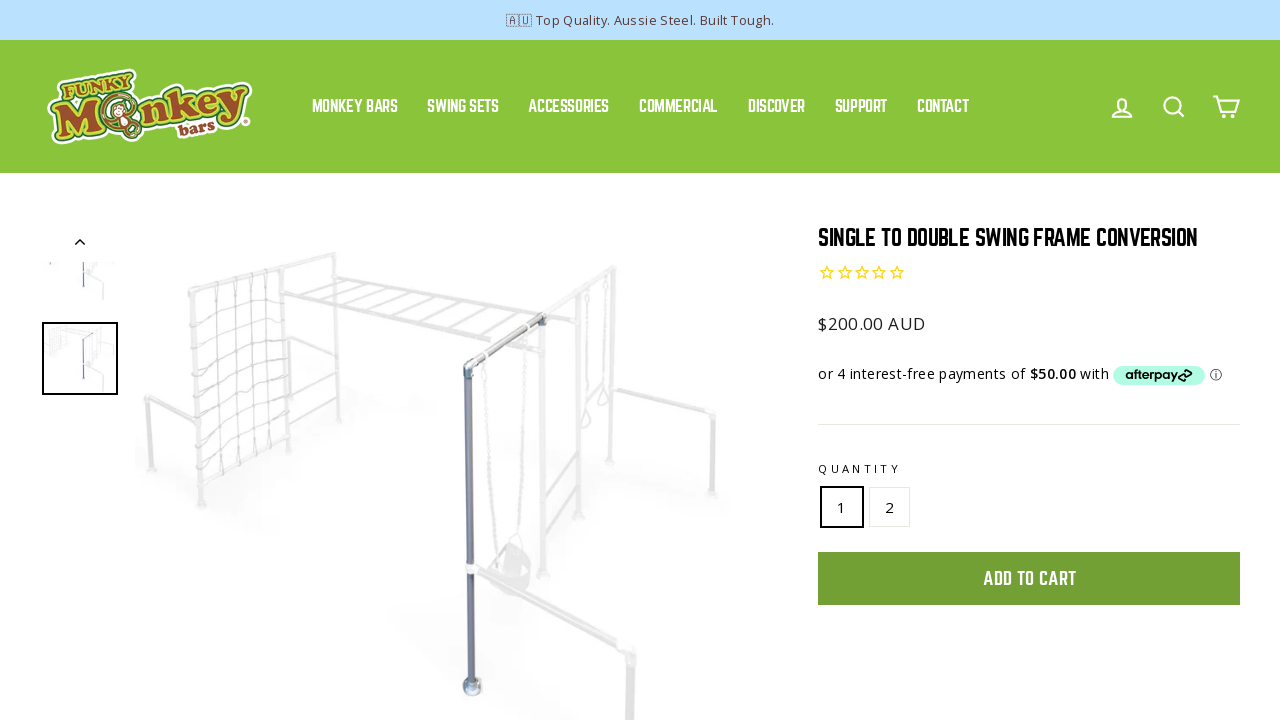

--- FILE ---
content_type: text/html; charset=utf-8
request_url: https://www.funkymonkeybars.com/collections/extra-frame/products/single-to-double-swing-frame-conversion
body_size: 44692
content:















<!doctype html>
<html class="no-js" lang="en" dir="ltr">
  <head>
<link rel='preconnect dns-prefetch' href='https://api.config-security.com/' crossorigin />
<link rel='preconnect dns-prefetch' href='https://conf.config-security.com/' crossorigin />
<link rel='preconnect dns-prefetch' href='https://whale.camera/' crossorigin />
<script>
/* >> TriplePixel :: start*/
window.TriplePixelData={TripleName:"funkymonkeybars.myshopify.com",ver:"2.11",plat:"SHOPIFY",isHeadless:false},function(W,H,A,L,E,_,B,N){function O(U,T,P,H,R){void 0===R&&(R=!1),H=new XMLHttpRequest,P?(H.open("POST",U,!0),H.setRequestHeader("Content-Type","application/json")):H.open("GET",U,!0),H.send(JSON.stringify(P||{})),H.onreadystatechange=function(){4===H.readyState&&200===H.status?(R=H.responseText,U.includes(".txt")?eval(R):P||(N[B]=R)):(299<H.status||H.status<200)&&T&&!R&&(R=!0,O(U,T-1,P))}}if(N=window,!N[H+"sn"]){N[H+"sn"]=1,L=function(){return Date.now().toString(36)+"_"+Math.random().toString(36)};try{A.setItem(H,1+(0|A.getItem(H)||0)),(E=JSON.parse(A.getItem(H+"U")||"[]")).push({u:location.href,r:document.referrer,t:Date.now(),id:L()}),A.setItem(H+"U",JSON.stringify(E))}catch(e){}var i,m,p;A.getItem('"!nC`')||(_=A,A=N,A[H]||(E=A[H]=function(t,e,a){return void 0===a&&(a=[]),"State"==t?E.s:(W=L(),(E._q=E._q||[]).push([W,t,e].concat(a)),W)},E.s="Installed",E._q=[],E.ch=W,B="configSecurityConfModel",N[B]=1,O("https://conf.config-security.com/model",5),i=L(),m=A[atob("c2NyZWVu")],_.setItem("di_pmt_wt",i),p={id:i,action:"profile",avatar:_.getItem("auth-security_rand_salt_"),time:m[atob("d2lkdGg=")]+":"+m[atob("aGVpZ2h0")],host:A.TriplePixelData.TripleName,plat:A.TriplePixelData.plat,url:window.location.href,ref:document.referrer,ver:A.TriplePixelData.ver},O("https://api.config-security.com/event",5,p),O("https://whale.camera/live/dot.txt",5)))}}("","TriplePixel",localStorage);
/* << TriplePixel :: end*/
</script>
    
    
    <script>
(function(g,e,o,t,a,r,ge,tl,y,s){
g.getElementsByTagName(o)[0].insertAdjacentHTML('afterbegin','<style id="georedirect1597043331594style">body{opacity:0.0 !important;}</style>');
s=function(){g.getElementById('georedirect1597043331594style').innerHTML='body{opacity:1.0 !important;}';};
t=g.getElementsByTagName(o)[0];y=g.createElement(e);y.async=true;
y.src='https://geotargetly-api-1.com/gr?id=-MEMBp1a4FlH5rCkkT5F&refurl='+g.referrer+'&winurl='+encodeURIComponent(window.location);
t.parentNode.insertBefore(y,t);y.onerror=function(){s()};
georedirect1597043331594loaded=function(redirect){var to=0;if(redirect){to=5000};
setTimeout(function(){s();},to)};
})(document,'script','head');
</script>
    
    
    
    <meta name="google-site-verification" content="6y8EM4Bel0JzEF7RFAYhCI43bu93LsYb222-hwRm8Kw" />


    
<!-- Global site tag (gtag.js) - Google Analytics -->
<script async src="https://www.googletagmanager.com/gtag/js?id=UA-137429907-1"></script>
<script>
  window.dataLayer = window.dataLayer || [];
  function gtag(){dataLayer.push(arguments);}
  gtag('js', new Date());

  gtag('config', 'UA-137429907-1');
</script>

    
<!-- Google Tag Manager -->
<script>(function(w,d,s,l,i){w[l]=w[l]||[];w[l].push({'gtm.start':
new Date().getTime(),event:'gtm.js'});var f=d.getElementsByTagName(s)[0],
j=d.createElement(s),dl=l!='dataLayer'?'&l='+l:'';j.async=true;j.src=
'https://www.googletagmanager.com/gtm.js?id='+i+dl;f.parentNode.insertBefore(j,f);
})(window,document,'script','dataLayer','GTM-5BGJXHF');</script>
<!-- End Google Tag Manager -->

<!-- Google Tag Manager -->
<script>(function(w,d,s,l,i){w[l]=w[l]||[];w[l].push({'gtm.start':
new Date().getTime(),event:'gtm.js'});var f=d.getElementsByTagName(s)[0],
j=d.createElement(s),dl=l!='dataLayer'?'&l='+l:'';j.async=true;j.src=
'https://www.googletagmanager.com/gtm.js?id='+i+dl;f.parentNode.insertBefore(j,f);
})(window,document,'script','dataLayer','GTM-MCFHFQ6');</script>
<!-- End Google Tag Manager -->
    

<!-- Global site tag (gtag.js) - Google Analytics -->
<script async src="https://www.googletagmanager.com/gtag/js?id=UA-4800280-16"></script>
<script>
  window.dataLayer = window.dataLayer || [];
  function gtag(){dataLayer.push(arguments);}
  gtag('js', new Date());

  gtag('config', 'UA-4800280-16');
</script>
    
    
<!-- Global site tag (gtag.js) - Google AdWords: 1001176944 -->
<script async src="https://www.googletagmanager.com/gtag/js?id=AW-1001176944"></script>
<script>
  window.dataLayer = window.dataLayer || [];
  function gtag(){dataLayer.push(arguments);}
  gtag('js', new Date());

  gtag('config', 'AW-1001176944');
</script>
    
    <meta charset="utf-8">
    <meta http-equiv="X-UA-Compatible" content="IE=edge,chrome=1">
    <meta name="viewport" content="width=device-width,initial-scale=1">
    <meta name="theme-color" content="#72a035">
    <link rel="canonical" href="https://www.funkymonkeybars.com/products/single-to-double-swing-frame-conversion">
    <link rel="preconnect" href="https://cdn.shopify.com">
    <link rel="preconnect" href="https://fonts.shopifycdn.com">
    <link rel="dns-prefetch" href="https://productreviews.shopifycdn.com">
    <link rel="dns-prefetch" href="https://ajax.googleapis.com">
    <link rel="dns-prefetch" href="https://maps.googleapis.com">
    <link rel="dns-prefetch" href="https://maps.gstatic.com">
	
<link rel="shortcut icon" href="//www.funkymonkeybars.com/cdn/shop/files/favicon_32x32.png?v=1613786189" type="image/png" /><title>Single to Double Swing Frame Conversion
&ndash; Funky Monkey Bars
</title>
<meta name="description" content="Extend a Single Swing Frame, already included with your frame, to a Double Swing Frame with a Single to Double Frame Conversion Kit."><meta property="og:site_name" content="Funky Monkey Bars">
  <meta property="og:url" content="https://www.funkymonkeybars.com/products/single-to-double-swing-frame-conversion">
  <meta property="og:title" content="Single to Double Swing Frame Conversion">
  <meta property="og:type" content="product">
  <meta property="og:description" content="Extend a Single Swing Frame, already included with your frame, to a Double Swing Frame with a Single to Double Frame Conversion Kit.">
    <meta property="og:image" content="http://www.funkymonkeybars.com/cdn/shop/products/opt-Orangutan-to-Gorilla.jpg?v=1744345659">
    <meta property="og:image:secure_url" content="https://www.funkymonkeybars.com/cdn/shop/products/opt-Orangutan-to-Gorilla.jpg?v=1744345659">
    <meta property="og:image:width" content="1878">
    <meta property="og:image:height" content="1807"><meta name="twitter:site" content="@">
  <meta name="twitter:card" content="summary_large_image">
  <meta name="twitter:title" content="Single to Double Swing Frame Conversion">
  <meta name="twitter:description" content="Extend a Single Swing Frame, already included with your frame, to a Double Swing Frame with a Single to Double Frame Conversion Kit.">
<style data-shopify>@font-face {
  font-family: "Open Sans";
  font-weight: 400;
  font-style: normal;
  font-display: swap;
  src: url("//www.funkymonkeybars.com/cdn/fonts/open_sans/opensans_n4.c32e4d4eca5273f6d4ee95ddf54b5bbb75fc9b61.woff2") format("woff2"),
       url("//www.funkymonkeybars.com/cdn/fonts/open_sans/opensans_n4.5f3406f8d94162b37bfa232b486ac93ee892406d.woff") format("woff");
}

  @font-face {
  font-family: "Open Sans";
  font-weight: 400;
  font-style: normal;
  font-display: swap;
  src: url("//www.funkymonkeybars.com/cdn/fonts/open_sans/opensans_n4.c32e4d4eca5273f6d4ee95ddf54b5bbb75fc9b61.woff2") format("woff2"),
       url("//www.funkymonkeybars.com/cdn/fonts/open_sans/opensans_n4.5f3406f8d94162b37bfa232b486ac93ee892406d.woff") format("woff");
}


  @font-face {
  font-family: "Open Sans";
  font-weight: 600;
  font-style: normal;
  font-display: swap;
  src: url("//www.funkymonkeybars.com/cdn/fonts/open_sans/opensans_n6.15aeff3c913c3fe570c19cdfeed14ce10d09fb08.woff2") format("woff2"),
       url("//www.funkymonkeybars.com/cdn/fonts/open_sans/opensans_n6.14bef14c75f8837a87f70ce22013cb146ee3e9f3.woff") format("woff");
}

  @font-face {
  font-family: "Open Sans";
  font-weight: 400;
  font-style: italic;
  font-display: swap;
  src: url("//www.funkymonkeybars.com/cdn/fonts/open_sans/opensans_i4.6f1d45f7a46916cc95c694aab32ecbf7509cbf33.woff2") format("woff2"),
       url("//www.funkymonkeybars.com/cdn/fonts/open_sans/opensans_i4.4efaa52d5a57aa9a57c1556cc2b7465d18839daa.woff") format("woff");
}

  @font-face {
  font-family: "Open Sans";
  font-weight: 600;
  font-style: italic;
  font-display: swap;
  src: url("//www.funkymonkeybars.com/cdn/fonts/open_sans/opensans_i6.828bbc1b99433eacd7d50c9f0c1bfe16f27b89a3.woff2") format("woff2"),
       url("//www.funkymonkeybars.com/cdn/fonts/open_sans/opensans_i6.a79e1402e2bbd56b8069014f43ff9c422c30d057.woff") format("woff");
}

</style><link href="//www.funkymonkeybars.com/cdn/shop/t/153/assets/theme.css?v=178160434028519219131749799949" rel="stylesheet" type="text/css" media="all" />
<style data-shopify>@font-face {
  font-family: "norwester";
  src: url('//www.funkymonkeybars.com/cdn/shop/t/153/assets/norwester-webfont.woff2?v=46376869681881584161688970149') format("woff2"),
       url('//www.funkymonkeybars.com/cdn/shop/t/153/assets/norwester-webfont.woff?v=173509984477599006871688970149') format("woff");
}

  :root {
    --typeHeaderPrimary: 'norwester';
    --typeHeaderFallback: sans-serif;
    --typeHeaderSize: 26px;
    --typeHeaderWeight: 400;
    --typeHeaderLineHeight: 1;
    --typeHeaderSpacing: -0.025em;

    --typeBasePrimary:"Open Sans";
    --typeBaseFallback:sans-serif;
    --typeBaseSize: 15px;
    --typeBaseWeight: 400;
    --typeBaseSpacing: 0.025em;
    --typeBaseLineHeight: 1.6;

    --typeCollectionTitle: 24px;

    --iconWeight: 5px;
    --iconLinecaps: miter;

    
      --buttonRadius: 0px;
    

    --colorGridOverlayOpacity: 0.1;
  }

  .placeholder-content {
    background-image: linear-gradient(100deg, #ffffff 40%, #f7f7f7 63%, #ffffff 79%);
  }</style><script>
      document.documentElement.className = document.documentElement.className.replace('no-js', 'js');

      window.theme = window.theme || {};
      theme.routes = {
        home: "/",
        cart: "/cart.js",
        cartPage: "/cart",
        cartAdd: "/cart/add.js",
        cartChange: "/cart/change.js"
      };
      theme.strings = {
        soldOut: "Sold Out",
        unavailable: "Unavailable",
        stockLabel: "Only [count] items in stock!",
        willNotShipUntil: "Will not ship until [date]",
        willBeInStockAfter: "Will be in stock after [date]",
        waitingForStock: "Inventory on the way",
        savePrice: "Save [saved_amount]",
        cartEmpty: "Your cart is currently empty.",
        cartTermsConfirmation: "You must agree with the terms and conditions of sales to check out",
        searchCollections: "Collections:",
        searchPages: "Pages:",
        searchArticles: "Articles:"
      };
      theme.settings = {
        dynamicVariantsEnable: true,
        dynamicVariantType: "button",
        cartType: "page",
        isCustomerTemplate: false,
        moneyFormat: "\u003cspan class=money\u003e${{amount}} AUD\u003c\/span\u003e",
        saveType: "percent",
        recentlyViewedEnabled: false,
        productImageSize: "square",
        productImageCover: false,
        predictiveSearch: false,
        predictiveSearchType: "product",
        inventoryThreshold: 10,
        quickView: false,
        themeName: 'Impulse',
        themeVersion: "4.1.4"
      };
    </script>

    
  <script>window.performance && window.performance.mark && window.performance.mark('shopify.content_for_header.start');</script><meta name="google-site-verification" content="kudCOydBqF1mo3ZHVEgkawWaZW8suVS1nS5nCi77wpU">
<meta name="facebook-domain-verification" content="6s5eg5roontydpwtcmospvsh3az0fn">
<meta id="shopify-digital-wallet" name="shopify-digital-wallet" content="/6611285/digital_wallets/dialog">
<meta name="shopify-checkout-api-token" content="99c755bec59ef2fd33b47c74b34cb74b">
<meta id="in-context-paypal-metadata" data-shop-id="6611285" data-venmo-supported="false" data-environment="production" data-locale="en_US" data-paypal-v4="true" data-currency="AUD">
<link rel="alternate" type="application/json+oembed" href="https://www.funkymonkeybars.com/products/single-to-double-swing-frame-conversion.oembed">
<script async="async" src="/checkouts/internal/preloads.js?locale=en-AU"></script>
<link rel="preconnect" href="https://shop.app" crossorigin="anonymous">
<script async="async" src="https://shop.app/checkouts/internal/preloads.js?locale=en-AU&shop_id=6611285" crossorigin="anonymous"></script>
<script id="apple-pay-shop-capabilities" type="application/json">{"shopId":6611285,"countryCode":"AU","currencyCode":"AUD","merchantCapabilities":["supports3DS"],"merchantId":"gid:\/\/shopify\/Shop\/6611285","merchantName":"Funky Monkey Bars","requiredBillingContactFields":["postalAddress","email","phone"],"requiredShippingContactFields":["postalAddress","email","phone"],"shippingType":"shipping","supportedNetworks":["visa","masterCard"],"total":{"type":"pending","label":"Funky Monkey Bars","amount":"1.00"},"shopifyPaymentsEnabled":true,"supportsSubscriptions":true}</script>
<script id="shopify-features" type="application/json">{"accessToken":"99c755bec59ef2fd33b47c74b34cb74b","betas":["rich-media-storefront-analytics"],"domain":"www.funkymonkeybars.com","predictiveSearch":true,"shopId":6611285,"locale":"en"}</script>
<script>var Shopify = Shopify || {};
Shopify.shop = "funkymonkeybars.myshopify.com";
Shopify.locale = "en";
Shopify.currency = {"active":"AUD","rate":"1.0"};
Shopify.country = "AU";
Shopify.theme = {"name":"FUNKY MONKEY BARS PRODUCTION - LIV CAMPAIGN","id":123969044565,"schema_name":"Impulse","schema_version":"4.1.4","theme_store_id":null,"role":"main"};
Shopify.theme.handle = "null";
Shopify.theme.style = {"id":null,"handle":null};
Shopify.cdnHost = "www.funkymonkeybars.com/cdn";
Shopify.routes = Shopify.routes || {};
Shopify.routes.root = "/";</script>
<script type="module">!function(o){(o.Shopify=o.Shopify||{}).modules=!0}(window);</script>
<script>!function(o){function n(){var o=[];function n(){o.push(Array.prototype.slice.apply(arguments))}return n.q=o,n}var t=o.Shopify=o.Shopify||{};t.loadFeatures=n(),t.autoloadFeatures=n()}(window);</script>
<script>
  window.ShopifyPay = window.ShopifyPay || {};
  window.ShopifyPay.apiHost = "shop.app\/pay";
  window.ShopifyPay.redirectState = null;
</script>
<script id="shop-js-analytics" type="application/json">{"pageType":"product"}</script>
<script defer="defer" async type="module" src="//www.funkymonkeybars.com/cdn/shopifycloud/shop-js/modules/v2/client.init-shop-cart-sync_BT-GjEfc.en.esm.js"></script>
<script defer="defer" async type="module" src="//www.funkymonkeybars.com/cdn/shopifycloud/shop-js/modules/v2/chunk.common_D58fp_Oc.esm.js"></script>
<script defer="defer" async type="module" src="//www.funkymonkeybars.com/cdn/shopifycloud/shop-js/modules/v2/chunk.modal_xMitdFEc.esm.js"></script>
<script type="module">
  await import("//www.funkymonkeybars.com/cdn/shopifycloud/shop-js/modules/v2/client.init-shop-cart-sync_BT-GjEfc.en.esm.js");
await import("//www.funkymonkeybars.com/cdn/shopifycloud/shop-js/modules/v2/chunk.common_D58fp_Oc.esm.js");
await import("//www.funkymonkeybars.com/cdn/shopifycloud/shop-js/modules/v2/chunk.modal_xMitdFEc.esm.js");

  window.Shopify.SignInWithShop?.initShopCartSync?.({"fedCMEnabled":true,"windoidEnabled":true});

</script>
<script>
  window.Shopify = window.Shopify || {};
  if (!window.Shopify.featureAssets) window.Shopify.featureAssets = {};
  window.Shopify.featureAssets['shop-js'] = {"shop-cart-sync":["modules/v2/client.shop-cart-sync_DZOKe7Ll.en.esm.js","modules/v2/chunk.common_D58fp_Oc.esm.js","modules/v2/chunk.modal_xMitdFEc.esm.js"],"init-fed-cm":["modules/v2/client.init-fed-cm_B6oLuCjv.en.esm.js","modules/v2/chunk.common_D58fp_Oc.esm.js","modules/v2/chunk.modal_xMitdFEc.esm.js"],"shop-cash-offers":["modules/v2/client.shop-cash-offers_D2sdYoxE.en.esm.js","modules/v2/chunk.common_D58fp_Oc.esm.js","modules/v2/chunk.modal_xMitdFEc.esm.js"],"shop-login-button":["modules/v2/client.shop-login-button_QeVjl5Y3.en.esm.js","modules/v2/chunk.common_D58fp_Oc.esm.js","modules/v2/chunk.modal_xMitdFEc.esm.js"],"pay-button":["modules/v2/client.pay-button_DXTOsIq6.en.esm.js","modules/v2/chunk.common_D58fp_Oc.esm.js","modules/v2/chunk.modal_xMitdFEc.esm.js"],"shop-button":["modules/v2/client.shop-button_DQZHx9pm.en.esm.js","modules/v2/chunk.common_D58fp_Oc.esm.js","modules/v2/chunk.modal_xMitdFEc.esm.js"],"avatar":["modules/v2/client.avatar_BTnouDA3.en.esm.js"],"init-windoid":["modules/v2/client.init-windoid_CR1B-cfM.en.esm.js","modules/v2/chunk.common_D58fp_Oc.esm.js","modules/v2/chunk.modal_xMitdFEc.esm.js"],"init-shop-for-new-customer-accounts":["modules/v2/client.init-shop-for-new-customer-accounts_C_vY_xzh.en.esm.js","modules/v2/client.shop-login-button_QeVjl5Y3.en.esm.js","modules/v2/chunk.common_D58fp_Oc.esm.js","modules/v2/chunk.modal_xMitdFEc.esm.js"],"init-shop-email-lookup-coordinator":["modules/v2/client.init-shop-email-lookup-coordinator_BI7n9ZSv.en.esm.js","modules/v2/chunk.common_D58fp_Oc.esm.js","modules/v2/chunk.modal_xMitdFEc.esm.js"],"init-shop-cart-sync":["modules/v2/client.init-shop-cart-sync_BT-GjEfc.en.esm.js","modules/v2/chunk.common_D58fp_Oc.esm.js","modules/v2/chunk.modal_xMitdFEc.esm.js"],"shop-toast-manager":["modules/v2/client.shop-toast-manager_DiYdP3xc.en.esm.js","modules/v2/chunk.common_D58fp_Oc.esm.js","modules/v2/chunk.modal_xMitdFEc.esm.js"],"init-customer-accounts":["modules/v2/client.init-customer-accounts_D9ZNqS-Q.en.esm.js","modules/v2/client.shop-login-button_QeVjl5Y3.en.esm.js","modules/v2/chunk.common_D58fp_Oc.esm.js","modules/v2/chunk.modal_xMitdFEc.esm.js"],"init-customer-accounts-sign-up":["modules/v2/client.init-customer-accounts-sign-up_iGw4briv.en.esm.js","modules/v2/client.shop-login-button_QeVjl5Y3.en.esm.js","modules/v2/chunk.common_D58fp_Oc.esm.js","modules/v2/chunk.modal_xMitdFEc.esm.js"],"shop-follow-button":["modules/v2/client.shop-follow-button_CqMgW2wH.en.esm.js","modules/v2/chunk.common_D58fp_Oc.esm.js","modules/v2/chunk.modal_xMitdFEc.esm.js"],"checkout-modal":["modules/v2/client.checkout-modal_xHeaAweL.en.esm.js","modules/v2/chunk.common_D58fp_Oc.esm.js","modules/v2/chunk.modal_xMitdFEc.esm.js"],"shop-login":["modules/v2/client.shop-login_D91U-Q7h.en.esm.js","modules/v2/chunk.common_D58fp_Oc.esm.js","modules/v2/chunk.modal_xMitdFEc.esm.js"],"lead-capture":["modules/v2/client.lead-capture_BJmE1dJe.en.esm.js","modules/v2/chunk.common_D58fp_Oc.esm.js","modules/v2/chunk.modal_xMitdFEc.esm.js"],"payment-terms":["modules/v2/client.payment-terms_Ci9AEqFq.en.esm.js","modules/v2/chunk.common_D58fp_Oc.esm.js","modules/v2/chunk.modal_xMitdFEc.esm.js"]};
</script>
<script>(function() {
  var isLoaded = false;
  function asyncLoad() {
    if (isLoaded) return;
    isLoaded = true;
    var urls = ["https:\/\/d10lpsik1i8c69.cloudfront.net\/w.js?shop=funkymonkeybars.myshopify.com","https:\/\/lay-buys.com\/js\/laybuys-advert.js?shop=funkymonkeybars.myshopify.com","https:\/\/candyrack.ds-cdn.com\/static\/main.js?shop=funkymonkeybars.myshopify.com","https:\/\/cdn.fivelive.co\/angle3d\/shopify\/shopify-1.7.2.min.js?shop=funkymonkeybars.myshopify.com","https:\/\/cdn.hextom.com\/js\/eventpromotionbar.js?shop=funkymonkeybars.myshopify.com","https:\/\/chimpstatic.com\/mcjs-connected\/js\/users\/f01d94568abab7a70dd22cbf5\/bf5da5700be498aeb08a94e33.js?shop=funkymonkeybars.myshopify.com","https:\/\/script.pop-convert.com\/new-micro\/production.pc.min.js?unique_id=funkymonkeybars.myshopify.com\u0026shop=funkymonkeybars.myshopify.com","https:\/\/cdn.s3.pop-convert.com\/pcjs.production.min.js?unique_id=funkymonkeybars.myshopify.com\u0026shop=funkymonkeybars.myshopify.com","https:\/\/na.shgcdn3.com\/collector.js?shop=funkymonkeybars.myshopify.com"];
    for (var i = 0; i < urls.length; i++) {
      var s = document.createElement('script');
      s.type = 'text/javascript';
      s.async = true;
      s.src = urls[i];
      var x = document.getElementsByTagName('script')[0];
      x.parentNode.insertBefore(s, x);
    }
  };
  if(window.attachEvent) {
    window.attachEvent('onload', asyncLoad);
  } else {
    window.addEventListener('load', asyncLoad, false);
  }
})();</script>
<script id="__st">var __st={"a":6611285,"offset":28800,"reqid":"cd18117b-1c7b-4d95-885e-34f70b3ab64e-1769037402","pageurl":"www.funkymonkeybars.com\/collections\/extra-frame\/products\/single-to-double-swing-frame-conversion","u":"a6d0e77efcc3","p":"product","rtyp":"product","rid":1382377128021};</script>
<script>window.ShopifyPaypalV4VisibilityTracking = true;</script>
<script id="captcha-bootstrap">!function(){'use strict';const t='contact',e='account',n='new_comment',o=[[t,t],['blogs',n],['comments',n],[t,'customer']],c=[[e,'customer_login'],[e,'guest_login'],[e,'recover_customer_password'],[e,'create_customer']],r=t=>t.map((([t,e])=>`form[action*='/${t}']:not([data-nocaptcha='true']) input[name='form_type'][value='${e}']`)).join(','),a=t=>()=>t?[...document.querySelectorAll(t)].map((t=>t.form)):[];function s(){const t=[...o],e=r(t);return a(e)}const i='password',u='form_key',d=['recaptcha-v3-token','g-recaptcha-response','h-captcha-response',i],f=()=>{try{return window.sessionStorage}catch{return}},m='__shopify_v',_=t=>t.elements[u];function p(t,e,n=!1){try{const o=window.sessionStorage,c=JSON.parse(o.getItem(e)),{data:r}=function(t){const{data:e,action:n}=t;return t[m]||n?{data:e,action:n}:{data:t,action:n}}(c);for(const[e,n]of Object.entries(r))t.elements[e]&&(t.elements[e].value=n);n&&o.removeItem(e)}catch(o){console.error('form repopulation failed',{error:o})}}const l='form_type',E='cptcha';function T(t){t.dataset[E]=!0}const w=window,h=w.document,L='Shopify',v='ce_forms',y='captcha';let A=!1;((t,e)=>{const n=(g='f06e6c50-85a8-45c8-87d0-21a2b65856fe',I='https://cdn.shopify.com/shopifycloud/storefront-forms-hcaptcha/ce_storefront_forms_captcha_hcaptcha.v1.5.2.iife.js',D={infoText:'Protected by hCaptcha',privacyText:'Privacy',termsText:'Terms'},(t,e,n)=>{const o=w[L][v],c=o.bindForm;if(c)return c(t,g,e,D).then(n);var r;o.q.push([[t,g,e,D],n]),r=I,A||(h.body.append(Object.assign(h.createElement('script'),{id:'captcha-provider',async:!0,src:r})),A=!0)});var g,I,D;w[L]=w[L]||{},w[L][v]=w[L][v]||{},w[L][v].q=[],w[L][y]=w[L][y]||{},w[L][y].protect=function(t,e){n(t,void 0,e),T(t)},Object.freeze(w[L][y]),function(t,e,n,w,h,L){const[v,y,A,g]=function(t,e,n){const i=e?o:[],u=t?c:[],d=[...i,...u],f=r(d),m=r(i),_=r(d.filter((([t,e])=>n.includes(e))));return[a(f),a(m),a(_),s()]}(w,h,L),I=t=>{const e=t.target;return e instanceof HTMLFormElement?e:e&&e.form},D=t=>v().includes(t);t.addEventListener('submit',(t=>{const e=I(t);if(!e)return;const n=D(e)&&!e.dataset.hcaptchaBound&&!e.dataset.recaptchaBound,o=_(e),c=g().includes(e)&&(!o||!o.value);(n||c)&&t.preventDefault(),c&&!n&&(function(t){try{if(!f())return;!function(t){const e=f();if(!e)return;const n=_(t);if(!n)return;const o=n.value;o&&e.removeItem(o)}(t);const e=Array.from(Array(32),(()=>Math.random().toString(36)[2])).join('');!function(t,e){_(t)||t.append(Object.assign(document.createElement('input'),{type:'hidden',name:u})),t.elements[u].value=e}(t,e),function(t,e){const n=f();if(!n)return;const o=[...t.querySelectorAll(`input[type='${i}']`)].map((({name:t})=>t)),c=[...d,...o],r={};for(const[a,s]of new FormData(t).entries())c.includes(a)||(r[a]=s);n.setItem(e,JSON.stringify({[m]:1,action:t.action,data:r}))}(t,e)}catch(e){console.error('failed to persist form',e)}}(e),e.submit())}));const S=(t,e)=>{t&&!t.dataset[E]&&(n(t,e.some((e=>e===t))),T(t))};for(const o of['focusin','change'])t.addEventListener(o,(t=>{const e=I(t);D(e)&&S(e,y())}));const B=e.get('form_key'),M=e.get(l),P=B&&M;t.addEventListener('DOMContentLoaded',(()=>{const t=y();if(P)for(const e of t)e.elements[l].value===M&&p(e,B);[...new Set([...A(),...v().filter((t=>'true'===t.dataset.shopifyCaptcha))])].forEach((e=>S(e,t)))}))}(h,new URLSearchParams(w.location.search),n,t,e,['guest_login'])})(!0,!0)}();</script>
<script integrity="sha256-4kQ18oKyAcykRKYeNunJcIwy7WH5gtpwJnB7kiuLZ1E=" data-source-attribution="shopify.loadfeatures" defer="defer" src="//www.funkymonkeybars.com/cdn/shopifycloud/storefront/assets/storefront/load_feature-a0a9edcb.js" crossorigin="anonymous"></script>
<script crossorigin="anonymous" defer="defer" src="//www.funkymonkeybars.com/cdn/shopifycloud/storefront/assets/shopify_pay/storefront-65b4c6d7.js?v=20250812"></script>
<script data-source-attribution="shopify.dynamic_checkout.dynamic.init">var Shopify=Shopify||{};Shopify.PaymentButton=Shopify.PaymentButton||{isStorefrontPortableWallets:!0,init:function(){window.Shopify.PaymentButton.init=function(){};var t=document.createElement("script");t.src="https://www.funkymonkeybars.com/cdn/shopifycloud/portable-wallets/latest/portable-wallets.en.js",t.type="module",document.head.appendChild(t)}};
</script>
<script data-source-attribution="shopify.dynamic_checkout.buyer_consent">
  function portableWalletsHideBuyerConsent(e){var t=document.getElementById("shopify-buyer-consent"),n=document.getElementById("shopify-subscription-policy-button");t&&n&&(t.classList.add("hidden"),t.setAttribute("aria-hidden","true"),n.removeEventListener("click",e))}function portableWalletsShowBuyerConsent(e){var t=document.getElementById("shopify-buyer-consent"),n=document.getElementById("shopify-subscription-policy-button");t&&n&&(t.classList.remove("hidden"),t.removeAttribute("aria-hidden"),n.addEventListener("click",e))}window.Shopify?.PaymentButton&&(window.Shopify.PaymentButton.hideBuyerConsent=portableWalletsHideBuyerConsent,window.Shopify.PaymentButton.showBuyerConsent=portableWalletsShowBuyerConsent);
</script>
<script data-source-attribution="shopify.dynamic_checkout.cart.bootstrap">document.addEventListener("DOMContentLoaded",(function(){function t(){return document.querySelector("shopify-accelerated-checkout-cart, shopify-accelerated-checkout")}if(t())Shopify.PaymentButton.init();else{new MutationObserver((function(e,n){t()&&(Shopify.PaymentButton.init(),n.disconnect())})).observe(document.body,{childList:!0,subtree:!0})}}));
</script>
<link id="shopify-accelerated-checkout-styles" rel="stylesheet" media="screen" href="https://www.funkymonkeybars.com/cdn/shopifycloud/portable-wallets/latest/accelerated-checkout-backwards-compat.css" crossorigin="anonymous">
<style id="shopify-accelerated-checkout-cart">
        #shopify-buyer-consent {
  margin-top: 1em;
  display: inline-block;
  width: 100%;
}

#shopify-buyer-consent.hidden {
  display: none;
}

#shopify-subscription-policy-button {
  background: none;
  border: none;
  padding: 0;
  text-decoration: underline;
  font-size: inherit;
  cursor: pointer;
}

#shopify-subscription-policy-button::before {
  box-shadow: none;
}

      </style>

<script>window.performance && window.performance.mark && window.performance.mark('shopify.content_for_header.end');</script>
  





  <script type="text/javascript">
    
      window.__shgMoneyFormat = window.__shgMoneyFormat || {"AUD":{"currency":"AUD","currency_symbol":"$","currency_symbol_location":"left","decimal_places":2,"decimal_separator":".","thousands_separator":","},"CAD":{"currency":"CAD","currency_symbol":"$","currency_symbol_location":"left","decimal_places":2,"decimal_separator":".","thousands_separator":","},"CHF":{"currency":"CHF","currency_symbol":"CHF","currency_symbol_location":"left","decimal_places":2,"decimal_separator":".","thousands_separator":","},"CNY":{"currency":"CNY","currency_symbol":"¥","currency_symbol_location":"left","decimal_places":2,"decimal_separator":".","thousands_separator":","},"EUR":{"currency":"EUR","currency_symbol":"€","currency_symbol_location":"left","decimal_places":2,"decimal_separator":".","thousands_separator":","},"GBP":{"currency":"GBP","currency_symbol":"£","currency_symbol_location":"left","decimal_places":2,"decimal_separator":".","thousands_separator":","},"KRW":{"currency":"KRW","currency_symbol":"₩","currency_symbol_location":"left","decimal_places":2,"decimal_separator":".","thousands_separator":","},"USD":{"currency":"USD","currency_symbol":"$","currency_symbol_location":"left","decimal_places":2,"decimal_separator":".","thousands_separator":","}};
    
    window.__shgCurrentCurrencyCode = window.__shgCurrentCurrencyCode || {
      currency: "AUD",
      currency_symbol: "$",
      decimal_separator: ".",
      thousands_separator: ",",
      decimal_places: 2,
      currency_symbol_location: "left"
    };
  </script>




<script>
    window.BOLD = window.BOLD || {};
        window.BOLD.options = window.BOLD.options || {};
        window.BOLD.options.settings = window.BOLD.options.settings || {};
        window.BOLD.options.settings.v1_variant_mode = window.BOLD.options.settings.v1_variant_mode || true;
        window.BOLD.options.settings.hybrid_fix_auto_insert_inputs =
        window.BOLD.options.settings.hybrid_fix_auto_insert_inputs || true;
</script>

<script>window.BOLD = window.BOLD || {};
    window.BOLD.common = window.BOLD.common || {};
    window.BOLD.common.Shopify = window.BOLD.common.Shopify || {};
    window.BOLD.common.Shopify.shop = {
      domain: 'www.funkymonkeybars.com',
      permanent_domain: 'funkymonkeybars.myshopify.com',
      url: 'https://www.funkymonkeybars.com',
      secure_url: 'https://www.funkymonkeybars.com',
      money_format: "\u003cspan class=money\u003e${{amount}} AUD\u003c\/span\u003e",
      currency: "AUD"
    };
    window.BOLD.common.Shopify.customer = {
      id: null,
      tags: null,
    };
    window.BOLD.common.Shopify.cart = {"note":null,"attributes":{},"original_total_price":0,"total_price":0,"total_discount":0,"total_weight":0.0,"item_count":0,"items":[],"requires_shipping":false,"currency":"AUD","items_subtotal_price":0,"cart_level_discount_applications":[],"checkout_charge_amount":0};
    window.BOLD.common.template = 'product';window.BOLD.common.Shopify.formatMoney = function(money, format) {
        function n(t, e) {
            return "undefined" == typeof t ? e : t
        }
        function r(t, e, r, i) {
            if (e = n(e, 2),
                r = n(r, ","),
                i = n(i, "."),
            isNaN(t) || null == t)
                return 0;
            t = (t / 100).toFixed(e);
            var o = t.split(".")
                , a = o[0].replace(/(\d)(?=(\d\d\d)+(?!\d))/g, "$1" + r)
                , s = o[1] ? i + o[1] : "";
            return a + s
        }
        "string" == typeof money && (money = money.replace(".", ""));
        var i = ""
            , o = /\{\{\s*(\w+)\s*\}\}/
            , a = format || window.BOLD.common.Shopify.shop.money_format || window.Shopify.money_format || "$ {{ amount }}";
        switch (a.match(o)[1]) {
            case "amount":
                i = r(money, 2, ",", ".");
                break;
            case "amount_no_decimals":
                i = r(money, 0, ",", ".");
                break;
            case "amount_with_comma_separator":
                i = r(money, 2, ".", ",");
                break;
            case "amount_no_decimals_with_comma_separator":
                i = r(money, 0, ".", ",");
                break;
            case "amount_with_space_separator":
                i = r(money, 2, " ", ",");
                break;
            case "amount_no_decimals_with_space_separator":
                i = r(money, 0, " ", ",");
                break;
            case "amount_with_apostrophe_separator":
                i = r(money, 2, "'", ".");
                break;
        }
        return a.replace(o, i);
    };
    window.BOLD.common.Shopify.saveProduct = function (handle, product) {
      if (typeof handle === 'string' && typeof window.BOLD.common.Shopify.products[handle] === 'undefined') {
        if (typeof product === 'number') {
          window.BOLD.common.Shopify.handles[product] = handle;
          product = { id: product };
        }
        window.BOLD.common.Shopify.products[handle] = product;
      }
    };
    window.BOLD.common.Shopify.saveVariant = function (variant_id, variant) {
      if (typeof variant_id === 'number' && typeof window.BOLD.common.Shopify.variants[variant_id] === 'undefined') {
        window.BOLD.common.Shopify.variants[variant_id] = variant;
      }
    };window.BOLD.common.Shopify.products = window.BOLD.common.Shopify.products || {};
    window.BOLD.common.Shopify.variants = window.BOLD.common.Shopify.variants || {};
    window.BOLD.common.Shopify.handles = window.BOLD.common.Shopify.handles || {};window.BOLD.common.Shopify.handle = "single-to-double-swing-frame-conversion"
window.BOLD.common.Shopify.saveProduct("single-to-double-swing-frame-conversion", 1382377128021);window.BOLD.common.Shopify.saveVariant(12691072548949, { product_id: 1382377128021, product_handle: "single-to-double-swing-frame-conversion", price: 20000, group_id: '', csp_metafield: {}});window.BOLD.common.Shopify.saveVariant(12691082281045, { product_id: 1382377128021, product_handle: "single-to-double-swing-frame-conversion", price: 40000, group_id: '', csp_metafield: {}});window.BOLD.apps_installed = {"Product Upsell":3,"Xero":1} || {};window.BOLD.common.Shopify.saveProduct("the-combat-ladder", 2634588815445);window.BOLD.common.Shopify.saveVariant(31208037646421, { product_id: 2634588815445, product_handle: "the-combat-ladder", price: 88000, group_id: '', csp_metafield: {}});window.BOLD.common.Shopify.saveVariant(22777249398869, { product_id: 2634588815445, product_handle: "the-combat-ladder", price: 88000, group_id: '', csp_metafield: {}});window.BOLD.common.Shopify.saveVariant(22777249464405, { product_id: 2634588815445, product_handle: "the-combat-ladder", price: 88000, group_id: '', csp_metafield: {}});window.BOLD.common.Shopify.saveVariant(22777249562709, { product_id: 2634588815445, product_handle: "the-combat-ladder", price: 88000, group_id: '', csp_metafield: {}});window.BOLD.common.Shopify.saveVariant(40922722271317, { product_id: 2634588815445, product_handle: "the-combat-ladder", price: 88000, group_id: '', csp_metafield: {}});window.BOLD.common.Shopify.saveVariant(40922722304085, { product_id: 2634588815445, product_handle: "the-combat-ladder", price: 88000, group_id: '', csp_metafield: {}});window.BOLD.common.Shopify.saveVariant(40913713627221, { product_id: 2634588815445, product_handle: "the-combat-ladder", price: 88000, group_id: '', csp_metafield: {}});window.BOLD.common.Shopify.saveVariant(40913713659989, { product_id: 2634588815445, product_handle: "the-combat-ladder", price: 88000, group_id: '', csp_metafield: {}});window.BOLD.common.Shopify.saveProduct("floating-accessories-bar", 4774874873941);window.BOLD.common.Shopify.saveVariant(32762076004437, { product_id: 4774874873941, product_handle: "floating-accessories-bar", price: 38000, group_id: '', csp_metafield: {}});window.BOLD.common.Shopify.saveVariant(32762058375253, { product_id: 4774874873941, product_handle: "floating-accessories-bar", price: 58000, group_id: '', csp_metafield: {}});window.BOLD.common.Shopify.saveVariant(32762058408021, { product_id: 4774874873941, product_handle: "floating-accessories-bar", price: 55000, group_id: '', csp_metafield: {}});window.BOLD.common.Shopify.saveVariant(32762058440789, { product_id: 4774874873941, product_handle: "floating-accessories-bar", price: 55000, group_id: '', csp_metafield: {}});window.BOLD.common.Shopify.saveVariant(40922709590101, { product_id: 4774874873941, product_handle: "floating-accessories-bar", price: 82000, group_id: '', csp_metafield: {}});window.BOLD.common.Shopify.saveVariant(40922709622869, { product_id: 4774874873941, product_handle: "floating-accessories-bar", price: 56000, group_id: '', csp_metafield: {}});window.BOLD.common.Shopify.saveVariant(40922709655637, { product_id: 4774874873941, product_handle: "floating-accessories-bar", price: 52000, group_id: '', csp_metafield: {}});window.BOLD.common.Shopify.saveVariant(40922709688405, { product_id: 4774874873941, product_handle: "floating-accessories-bar", price: 52000, group_id: '', csp_metafield: {}});window.BOLD.common.Shopify.saveVariant(40922709721173, { product_id: 4774874873941, product_handle: "floating-accessories-bar", price: 74000, group_id: '', csp_metafield: {}});window.BOLD.common.Shopify.saveProduct("funky-monkey-bars-single-swing-frame", 410125523);window.BOLD.common.Shopify.saveVariant(1261566739, { product_id: 410125523, product_handle: "funky-monkey-bars-single-swing-frame", price: 31000, group_id: '', csp_metafield: {}});window.BOLD.common.Shopify.saveProduct("the-funky-monkey-double-swing-frame", 369895895);window.BOLD.common.Shopify.saveVariant(867707547, { product_id: 369895895, product_handle: "the-funky-monkey-double-swing-frame", price: 37000, group_id: '', csp_metafield: {}});window.BOLD.common.Shopify.saveProduct("height-extender-side", 2635897798741);window.BOLD.common.Shopify.saveVariant(22786522054741, { product_id: 2635897798741, product_handle: "height-extender-side", price: 58000, group_id: '', csp_metafield: {}});window.BOLD.common.Shopify.saveVariant(40922722205781, { product_id: 2635897798741, product_handle: "height-extender-side", price: 58000, group_id: '', csp_metafield: {}});window.BOLD.common.Shopify.saveProduct("height-extender-top", 2635888918613);window.BOLD.common.Shopify.saveVariant(22786363981909, { product_id: 2635888918613, product_handle: "height-extender-top", price: 44000, group_id: '', csp_metafield: {}});window.BOLD.common.Shopify.saveProduct("the-firemans-pole", 8471924547);window.BOLD.common.Shopify.saveVariant(28264061699, { product_id: 8471924547, product_handle: "the-firemans-pole", price: 22000, group_id: '', csp_metafield: {}});window.BOLD.common.Shopify.saveProduct("accessories-bar", 11385114702);window.BOLD.common.Shopify.saveVariant(40888498225237, { product_id: 11385114702, product_handle: "accessories-bar", price: 18000, group_id: '', csp_metafield: {}});window.BOLD.common.Shopify.saveVariant(40922723647573, { product_id: 11385114702, product_handle: "accessories-bar", price: 16000, group_id: '', csp_metafield: {}});window.BOLD.common.Shopify.saveProduct("the-cheeky-combat-ladder", 6892578734165);window.BOLD.common.Shopify.saveVariant(40497015423061, { product_id: 6892578734165, product_handle: "the-cheeky-combat-ladder", price: 66000, group_id: '', csp_metafield: {}});window.BOLD.common.Shopify.saveVariant(40497015554133, { product_id: 6892578734165, product_handle: "the-cheeky-combat-ladder", price: 66000, group_id: '', csp_metafield: {}});window.BOLD.common.Shopify.saveProduct("new-cheeky-floating-accessories-bar", 6896682795093);window.BOLD.common.Shopify.saveVariant(40508776906837, { product_id: 6896682795093, product_handle: "new-cheeky-floating-accessories-bar", price: 38000, group_id: '', csp_metafield: {}});window.BOLD.common.Shopify.saveProduct("cheeky-height-extender-top", 6896682926165);window.BOLD.common.Shopify.saveVariant(40508777627733, { product_id: 6896682926165, product_handle: "cheeky-height-extender-top", price: 44000, group_id: '', csp_metafield: {}});window.BOLD.common.Shopify.saveProduct("cheeky-height-extender-side", 6896682958933);window.BOLD.common.Shopify.saveVariant(40508777922645, { product_id: 6896682958933, product_handle: "cheeky-height-extender-side", price: 58000, group_id: '', csp_metafield: {}});window.BOLD.common.Shopify.saveProduct("single-to-double-swing-frame-conversion", 1382377128021);window.BOLD.common.Shopify.saveVariant(12691072548949, { product_id: 1382377128021, product_handle: "single-to-double-swing-frame-conversion", price: 20000, group_id: '', csp_metafield: {}});window.BOLD.common.Shopify.saveVariant(12691082281045, { product_id: 1382377128021, product_handle: "single-to-double-swing-frame-conversion", price: 40000, group_id: '', csp_metafield: {}});window.BOLD.common.Shopify.saveProduct("monkey-bar-extension", 7042613968981);window.BOLD.common.Shopify.saveVariant(40910961868885, { product_id: 7042613968981, product_handle: "monkey-bar-extension", price: 65000, group_id: '', csp_metafield: {}});window.BOLD.common.Shopify.saveVariant(40922700382293, { product_id: 7042613968981, product_handle: "monkey-bar-extension", price: 65000, group_id: '', csp_metafield: {}});window.BOLD.common.Shopify.saveVariant(40922700415061, { product_id: 7042613968981, product_handle: "monkey-bar-extension", price: 65000, group_id: '', csp_metafield: {}});window.BOLD.common.Shopify.saveVariant(40922700447829, { product_id: 7042613968981, product_handle: "monkey-bar-extension", price: 65000, group_id: '', csp_metafield: {}});window.BOLD.common.Shopify.saveVariant(40922700480597, { product_id: 7042613968981, product_handle: "monkey-bar-extension", price: 65000, group_id: '', csp_metafield: {}});window.BOLD.common.Shopify.saveVariant(40922700513365, { product_id: 7042613968981, product_handle: "monkey-bar-extension", price: 65000, group_id: '', csp_metafield: {}});window.BOLD.common.Shopify.saveVariant(40922763853909, { product_id: 7042613968981, product_handle: "monkey-bar-extension", price: 65000, group_id: '', csp_metafield: {}});window.BOLD.common.Shopify.saveVariant(40922763886677, { product_id: 7042613968981, product_handle: "monkey-bar-extension", price: 65000, group_id: '', csp_metafield: {}});window.BOLD.common.Shopify.saveProduct("the-combat-ladder-v2", 7131321040981);window.BOLD.common.Shopify.saveVariant(41333039956053, { product_id: 7131321040981, product_handle: "the-combat-ladder-v2", price: 88000, group_id: '', csp_metafield: {}});window.BOLD.common.Shopify.saveVariant(41333039988821, { product_id: 7131321040981, product_handle: "the-combat-ladder-v2", price: 88000, group_id: '', csp_metafield: {}});window.BOLD.common.Shopify.saveVariant(41333040021589, { product_id: 7131321040981, product_handle: "the-combat-ladder-v2", price: 88000, group_id: '', csp_metafield: {}});window.BOLD.common.Shopify.saveVariant(41333040054357, { product_id: 7131321040981, product_handle: "the-combat-ladder-v2", price: 88000, group_id: '', csp_metafield: {}});window.BOLD.common.Shopify.saveVariant(41333040087125, { product_id: 7131321040981, product_handle: "the-combat-ladder-v2", price: 88000, group_id: '', csp_metafield: {}});window.BOLD.common.Shopify.saveVariant(41333040119893, { product_id: 7131321040981, product_handle: "the-combat-ladder-v2", price: 88000, group_id: '', csp_metafield: {}});window.BOLD.common.Shopify.saveVariant(41333040152661, { product_id: 7131321040981, product_handle: "the-combat-ladder-v2", price: 88000, group_id: '', csp_metafield: {}});window.BOLD.common.Shopify.saveVariant(41333040185429, { product_id: 7131321040981, product_handle: "the-combat-ladder-v2", price: 88000, group_id: '', csp_metafield: {}});window.BOLD.common.Shopify.saveProduct("tail-slide", 7191410016341);window.BOLD.common.Shopify.saveVariant(41707107254357, { product_id: 7191410016341, product_handle: "tail-slide", price: 109000, group_id: '', csp_metafield: {}});window.BOLD.common.Shopify.saveProduct("joey-slide", 7191480270933);window.BOLD.common.Shopify.saveVariant(41707278205013, { product_id: 7191480270933, product_handle: "joey-slide", price: 129000, group_id: '', csp_metafield: {}});window.BOLD.common.Shopify.saveProduct("swing-n-slide", 7191481843797);window.BOLD.common.Shopify.saveVariant(41707281023061, { product_id: 7191481843797, product_handle: "swing-n-slide", price: 129000, group_id: '', csp_metafield: {}});window.BOLD.common.Shopify.saveProduct("cubby-clubhouse-3m", 7213011828821);window.BOLD.common.Shopify.saveVariant(41789241098325, { product_id: 7213011828821, product_handle: "cubby-clubhouse-3m", price: 150000, group_id: '', csp_metafield: {}});window.BOLD.common.Shopify.saveProduct("cubby-clubhouse-slide-3m", 7213014155349);window.BOLD.common.Shopify.saveVariant(41789248307285, { product_id: 7213014155349, product_handle: "cubby-clubhouse-slide-3m", price: 190000, group_id: '', csp_metafield: {}});window.BOLD.common.Shopify.saveProduct("cubby-treehouse-3m", 7213015040085);window.BOLD.common.Shopify.saveVariant(41789250273365, { product_id: 7213015040085, product_handle: "cubby-treehouse-3m", price: 175000, group_id: '', csp_metafield: {}});window.BOLD.common.Shopify.saveProduct("cubby-treehouse-climb-3m", 7213015498837);window.BOLD.common.Shopify.saveVariant(41789252501589, { product_id: 7213015498837, product_handle: "cubby-treehouse-climb-3m", price: 190000, group_id: '', csp_metafield: {}});window.BOLD.common.Shopify.saveProduct("cubby-treehouse-climb-2-3m", 7213024215125);window.BOLD.common.Shopify.saveVariant(41789265608789, { product_id: 7213024215125, product_handle: "cubby-treehouse-climb-2-3m", price: 190000, group_id: '', csp_metafield: {}});window.BOLD.common.Shopify.saveProduct("cubby-treehouse-2-3m", 7213025427541);window.BOLD.common.Shopify.saveVariant(41789268459605, { product_id: 7213025427541, product_handle: "cubby-treehouse-2-3m", price: 175000, group_id: '', csp_metafield: {}});window.BOLD.common.Shopify.saveProduct("cubby-clubhouse-2-3m", 7213028671573);window.BOLD.common.Shopify.saveVariant(41789274652757, { product_id: 7213028671573, product_handle: "cubby-clubhouse-2-3m", price: 150000, group_id: '', csp_metafield: {}});window.BOLD.common.Shopify.saveProduct("cubby-clubhouse-slide-2-3m", 7213032800341);window.BOLD.common.Shopify.saveVariant(41789283434581, { product_id: 7213032800341, product_handle: "cubby-clubhouse-slide-2-3m", price: 190000, group_id: '', csp_metafield: {}});window.BOLD.common.Shopify.saveProduct("cubby-clubhouse-extension-kit-3m", 7220230193237);window.BOLD.common.Shopify.saveVariant(41805804929109, { product_id: 7220230193237, product_handle: "cubby-clubhouse-extension-kit-3m", price: 180000, group_id: '', csp_metafield: {}});window.BOLD.common.Shopify.saveVariant(41805804961877, { product_id: 7220230193237, product_handle: "cubby-clubhouse-extension-kit-3m", price: 220000, group_id: '', csp_metafield: {}});window.BOLD.common.Shopify.saveProduct("cubby-clubhouse-extension-kit-2-3m", 7221455224917);window.BOLD.common.Shopify.saveVariant(41806116356181, { product_id: 7221455224917, product_handle: "cubby-clubhouse-extension-kit-2-3m", price: 180000, group_id: '', csp_metafield: {}});window.BOLD.common.Shopify.saveVariant(41806116388949, { product_id: 7221455224917, product_handle: "cubby-clubhouse-extension-kit-2-3m", price: 220000, group_id: '', csp_metafield: {}});window.BOLD.common.Shopify.metafields = window.BOLD.common.Shopify.metafields || {};window.BOLD.common.Shopify.metafields["bold_rp"] = {};window.BOLD.common.Shopify.metafields["bold_csp_defaults"] = {};window.BOLD.common.cacheParams = window.BOLD.common.cacheParams || {};
    window.BOLD.common.cacheParams.options = 1667991757;
</script>
<link href="//www.funkymonkeybars.com/cdn/shop/t/153/assets/bold-options.css?v=159624304262346017011731472184" rel="stylesheet" type="text/css" media="all" />

<script defer src="https://options.shopapps.site/js/options.js"></script>
<script>
    window.BOLD.common.cacheParams.options = 1768946109;
</script>

    <script src="//www.funkymonkeybars.com/cdn/shop/t/153/assets/vendor-scripts-v9.js" defer="defer"></script><link rel="preload" as="style" href="//www.funkymonkeybars.com/cdn/shop/t/153/assets/currency-flags.css" onload="this.onload=null;this.rel='stylesheet'">
    <link rel="stylesheet" href="//www.funkymonkeybars.com/cdn/shop/t/153/assets/currency-flags.css"><script src="//www.funkymonkeybars.com/cdn/shop/t/153/assets/theme.js?v=17027888481959796811729169251"defer="defer"></script>

    
    <script src="https://polyfill-fastly.net/v3/polyfill.min.js?features=es6"></script>
    <script src="https://cdn.jsdelivr.net/npm/vue@3.2.37/dist/vue.global.js" defer></script>

    
    <script src="https://kit.fontawesome.com/6d74e82124.js" crossorigin="anonymous" defer="defer"></script>  
    <script src="//www.funkymonkeybars.com/cdn/shop/t/153/assets/custom.js?v=119920235202956013321688970149" defer="defer"></script>

    
    


    
    <link href="//www.funkymonkeybars.com/cdn/shop/t/153/assets/collection-new-template.css?v=176511419218553562611737432465" rel="stylesheet" type="text/css" media="all" />
    <script src="//www.funkymonkeybars.com/cdn/shop/t/153/assets/collection-new-template.js?v=129048560042601942731737431649" defer="defer"></script>
    


<script type="text/javascript">
  
    window.SHG_CUSTOMER = null;
  
</script>








        
        

<!-- BEGIN app block: shopify://apps/gift-box/blocks/head/f53ea332-e066-453a-9116-800349284dfb --><script>
const isProductPage = window.location.pathname.includes("/products/");

// Allow redirect only on product pages.
if (isProductPage) {
  const GHOST_PRODUCT_TYPE = "giftbox_ghost_product";
  // Use product handle to check the type of the product.
  const product_type = "Upgrades";
  if (product_type == GHOST_PRODUCT_TYPE) {
    // Redirect to the GP parent URL stored in the GP's metafields.
    const parent_product_url = '';
    if (parent_product_url === null || parent_product_url === '') {
      window.location.replace("/");
    } else {
      window.location.replace(parent_product_url);
    }
  }
}
</script>

<script
  src="https://giftbox.ds-cdn.com/static/main.js?shop=funkymonkeybars.myshopify.com"

  async

></script>


<!-- END app block --><!-- BEGIN app block: shopify://apps/timesact-pre-order/blocks/app-embed/bf6c109b-79b5-457c-8752-0e5e9e9676e7 -->
<!-- END app block --><!-- BEGIN app block: shopify://apps/klaviyo-email-marketing-sms/blocks/klaviyo-onsite-embed/2632fe16-c075-4321-a88b-50b567f42507 -->












  <script async src="https://static.klaviyo.com/onsite/js/iLEcTr/klaviyo.js?company_id=iLEcTr"></script>
  <script>!function(){if(!window.klaviyo){window._klOnsite=window._klOnsite||[];try{window.klaviyo=new Proxy({},{get:function(n,i){return"push"===i?function(){var n;(n=window._klOnsite).push.apply(n,arguments)}:function(){for(var n=arguments.length,o=new Array(n),w=0;w<n;w++)o[w]=arguments[w];var t="function"==typeof o[o.length-1]?o.pop():void 0,e=new Promise((function(n){window._klOnsite.push([i].concat(o,[function(i){t&&t(i),n(i)}]))}));return e}}})}catch(n){window.klaviyo=window.klaviyo||[],window.klaviyo.push=function(){var n;(n=window._klOnsite).push.apply(n,arguments)}}}}();</script>

  
    <script id="viewed_product">
      if (item == null) {
        var _learnq = _learnq || [];

        var MetafieldReviews = null
        var MetafieldYotpoRating = null
        var MetafieldYotpoCount = null
        var MetafieldLooxRating = null
        var MetafieldLooxCount = null
        var okendoProduct = null
        var okendoProductReviewCount = null
        var okendoProductReviewAverageValue = null
        try {
          // The following fields are used for Customer Hub recently viewed in order to add reviews.
          // This information is not part of __kla_viewed. Instead, it is part of __kla_viewed_reviewed_items
          MetafieldReviews = {"rating_count":0};
          MetafieldYotpoRating = null
          MetafieldYotpoCount = null
          MetafieldLooxRating = null
          MetafieldLooxCount = null

          okendoProduct = null
          // If the okendo metafield is not legacy, it will error, which then requires the new json formatted data
          if (okendoProduct && 'error' in okendoProduct) {
            okendoProduct = null
          }
          okendoProductReviewCount = okendoProduct ? okendoProduct.reviewCount : null
          okendoProductReviewAverageValue = okendoProduct ? okendoProduct.reviewAverageValue : null
        } catch (error) {
          console.error('Error in Klaviyo onsite reviews tracking:', error);
        }

        var item = {
          Name: "Single to Double Swing Frame Conversion",
          ProductID: 1382377128021,
          Categories: ["All Products","FUNKY15","MONKEY BAR ACCESSORIES","Upgrades \u0026 Extra Frames","🎄Priority Shipping🎄"],
          ImageURL: "https://www.funkymonkeybars.com/cdn/shop/products/opt-Orangutan-to-Gorilla_grande.jpg?v=1744345659",
          URL: "https://www.funkymonkeybars.com/products/single-to-double-swing-frame-conversion",
          Brand: "Funky Monkey Bars",
          Price: "$200.00 AUD",
          Value: "200.00",
          CompareAtPrice: "$400.00 AUD"
        };
        _learnq.push(['track', 'Viewed Product', item]);
        _learnq.push(['trackViewedItem', {
          Title: item.Name,
          ItemId: item.ProductID,
          Categories: item.Categories,
          ImageUrl: item.ImageURL,
          Url: item.URL,
          Metadata: {
            Brand: item.Brand,
            Price: item.Price,
            Value: item.Value,
            CompareAtPrice: item.CompareAtPrice
          },
          metafields:{
            reviews: MetafieldReviews,
            yotpo:{
              rating: MetafieldYotpoRating,
              count: MetafieldYotpoCount,
            },
            loox:{
              rating: MetafieldLooxRating,
              count: MetafieldLooxCount,
            },
            okendo: {
              rating: okendoProductReviewAverageValue,
              count: okendoProductReviewCount,
            }
          }
        }]);
      }
    </script>
  




  <script>
    window.klaviyoReviewsProductDesignMode = false
  </script>







<!-- END app block --><!-- BEGIN app block: shopify://apps/smart-filter-search/blocks/app-embed/5cc1944c-3014-4a2a-af40-7d65abc0ef73 --><link href="https://cdn.shopify.com/extensions/019bdedd-4e57-79a0-b131-b44f39813278/smart-product-filters-613/assets/globo.filter.min.js" as="script" rel="preload">
<link rel="preconnect" href="https://filter-x3.globo.io" crossorigin>
<link rel="dns-prefetch" href="https://filter-x3.globo.io"><link rel="stylesheet" href="https://cdn.shopify.com/extensions/019bdedd-4e57-79a0-b131-b44f39813278/smart-product-filters-613/assets/globo.search.css" media="print" onload="this.media='all'">

<meta id="search_terms_value" content="" />
<!-- BEGIN app snippet: global.variables --><script>
  window.shopCurrency = "AUD";
  window.shopCountry = "AU";
  window.shopLanguageCode = "en";

  window.currentCurrency = "AUD";
  window.currentCountry = "AU";
  window.currentLanguageCode = "en";

  window.shopCustomer = false

  window.useCustomTreeTemplate = false;
  window.useCustomProductTemplate = true;

  window.GloboFilterRequestOrigin = "https://www.funkymonkeybars.com";
  window.GloboFilterShopifyDomain = "funkymonkeybars.myshopify.com";
  window.GloboFilterSFAT = "";
  window.GloboFilterSFApiVersion = "2025-04";
  window.GloboFilterProxyPath = "/apps/globofilters";
  window.GloboFilterRootUrl = "";
  window.GloboFilterTranslation = {"search":{"suggestions":"Suggestions","collections":"Collections","articles":"Blog Posts","pages":"Pages","product":"Product","products":"Products","view_all":"Search for","view_all_products":"View all products","not_found":"Sorry, nothing found for","product_not_found":"No products were found","no_result_keywords_suggestions_title":"Popular searches","no_result_products_suggestions_title":"However, You may like","zero_character_keywords_suggestions_title":"Suggestions","zero_character_popular_searches_title":"Popular searches","zero_character_products_suggestions_title":"Trending products"},"form":{"heading":"Search products","select":"-- Select --","search":"Search","submit":"Search","clear":"Clear"},"filter":{"filter_by":"Filter By","clear_all":"Clear All","view":"View","clear":"Clear","in_stock":"In Stock","out_of_stock":"Out of Stock","ready_to_ship":"Ready to ship","search":"Search options","choose_values":"Choose values","show_more":"Show more","show_less":"Show less"},"sort":{"sort_by":"Sort By","manually":"Featured","availability_in_stock_first":"Availability","relevance":"Relevance","best_selling":"Best Selling","alphabetically_a_z":"Alphabetically, A-Z","alphabetically_z_a":"Alphabetically, Z-A","price_low_to_high":"Price, low to high","price_high_to_low":"Price, high to low","date_new_to_old":"Date, new to old","date_old_to_new":"Date, old to new","inventory_low_to_high":"Inventory, low to high","inventory_high_to_low":"Inventory, high to low","sale_off":"% Sale off"},"product":{"add_to_cart":"Add to cart","unavailable":"Unavailable","sold_out":"Sold out","sale":"Sale","load_more":"Load more","limit":"Show","search":"Search products","no_results":"Sorry, there are no products in this collection"}};
  window.isMultiCurrency =true;
  window.globoEmbedFilterAssetsUrl = 'https://cdn.shopify.com/extensions/019bdedd-4e57-79a0-b131-b44f39813278/smart-product-filters-613/assets/';
  window.assetsUrl = window.globoEmbedFilterAssetsUrl;
  window.GloboMoneyFormat = "<span class=money>${{amount}} AUD</span>";
</script><!-- END app snippet -->
<script type="text/javascript" hs-ignore data-ccm-injected>
document.getElementsByTagName('html')[0].classList.add('spf-filter-loading', 'spf-has-filter');
window.enabledEmbedFilter = true;
window.sortByRelevance = false;
window.moneyFormat = "<span class=money>${{amount}} AUD</span>";
window.GloboMoneyWithCurrencyFormat = "<span class=money>${{amount}} AUD</span>";
window.filesUrl = '//www.funkymonkeybars.com/cdn/shop/files/';
window.GloboThemesInfo ={};



var GloboEmbedFilterConfig = {
api: {filterUrl: "https://filter-x3.globo.io/filter",searchUrl: "https://filter-x3.globo.io/search", url: "https://filter-x3.globo.io"},
shop: {
name: "Funky Monkey Bars",
url: "https://www.funkymonkeybars.com",
domain: "funkymonkeybars.myshopify.com",
locale: "en",
cur_locale: "en",
predictive_search_url: "/search/suggest",
country_code: "AU",
root_url: "",
cart_url: "/cart",
search_url: "/search",
cart_add_url: "/cart/add",
search_terms_value: "",
product_image: {width: 360, height: 504},
no_image_url: "https://cdn.shopify.com/s/images/themes/product-1.png",
swatches: [],
swatchConfig: {"enable":true,"color":["colour","color"],"label":["size"]},
enableRecommendation: false,
hideOneValue: false,
newUrlStruct: true,
newUrlForSEO: false,themeTranslation:{"products":{"product":{"sold_out":"Sold Out"},"general":{"sale":"Sale"}}},redirects: [],
images: {},
settings: {"color_body_bg":"#ffffff","color_body_text":"#000000","color_price":"#1c1d1d","color_savings_text":"#da4858","color_borders":"#e8e8e1","color_button":"#72a035","color_button_text":"#ffffff","color_sale_tag":"#da4858","color_sale_tag_text":"#ffffff","color_cart_dot":"#f1b400","color_small_image_bg":"#ffffff","color_large_image_bg":"#e8e8e1","color_header":"#89c43a","color_header_text":"#ffffff","color_announcement":"#bae2ff","color_announcement_text":"#5a3732","color_footer":"#f5f4ed","color_footer_text":"#000000","color_drawer_background":"#f5f4ed","color_drawer_text":"#000000","color_drawer_border":"#e8e8e1","color_drawer_button":"#111111","color_drawer_button_text":"#ffffff","color_modal_overlays":"#e6e6e6","color_image_text":"#ffffff","color_image_overlay":"#000000","color_image_overlay_opacity":10,"color_image_overlay_text_shadow":20,"type_header_font_family":{"error":"json not allowed for this object"},"type_header_spacing":"-25","type_header_base_size":26,"type_header_line_height":1,"type_header_capitalize":true,"type_headers_align_text":true,"type_base_font_family":{"error":"json not allowed for this object"},"type_base_spacing":"25","type_base_size":15,"type_base_line_height":1.6,"type_body_align_text":true,"type_navigation_style":"heading","type_navigation_size":16,"type_navigation_capitalize":true,"type_product_style":"heading","type_product_capitalize":true,"type_collection_font":"body","type_collection_size":24,"button_style":"square","icon_weight":"5px","icon_linecaps":"miter","product_save_amount":true,"product_save_type":"percent","vendor_enable":false,"quick_shop_enable":false,"quick_shop_text":"Quick view","product_grid_image_size":"square","product_grid_image_fill":false,"product_hover_image":true,"sku_enable":false,"quantity_enable":false,"variant_labels_enable":true,"variant_type":"button","enable_payment_button":false,"inventory_enable":true,"inventory_threshold":10,"inventory_transfers_enable":false,"surface_pickup_enable":false,"product_zoom_enable":true,"product_color_swatches":true,"collection_color_swatches":false,"swatch_style":"round","product_content_collapse_1":true,"product_content_collapse_2":true,"product_content_collapse_3":true,"product_contact":false,"product_contact_title":"Ask a question","product_contact_show_phone":false,"enable_product_reviews":false,"reviews_layout":"expandable","collection_grid_style":"below","collection_grid_shape":"square","collection_grid_image":"collection","collection_grid_text_align":"center","collection_grid_tint":"#000000","collection_grid_opacity":10,"collection_grid_gutter":true,"cart_type":"page","cart_icon":"cart","cart_additional_buttons":false,"cart_notes_enable":true,"cart_terms_conditions_enable":false,"social_facebook_link":"https:\/\/www.facebook.com\/funkymonkeybars\/","social_twitter_link":"","social_pinterest_link":"","social_instagram_link":"https:\/\/www.instagram.com\/funkymonkeybars\/","social_snapchat_link":"","social_tiktok_link":"https:\/\/www.tiktok.com\/@funkymonkeybars","social_tumblr_link":"","social_linkedin_link":"","social_youtube_link":"","social_vimeo_link":"","share_facebook":false,"share_twitter":false,"share_pinterest":false,"favicon":"\/\/www.funkymonkeybars.com\/cdn\/shop\/files\/favicon.png?v=1613786189","search_enable":true,"search_type":"product","predictive_search_enabled":false,"predictive_search_show_vendor":false,"predictive_search_show_price":false,"predictive_image_size":"square","show_breadcrumbs":false,"show_breadcrumbs_collection_link":false,"text_direction":"ltr","disable_animations":false,"checkout_logo_image":"\/\/www.funkymonkeybars.com\/cdn\/shop\/files\/funky-monkey-bars-logo_240x_2x_c4261a2b-821b-4235-abef-0d5b3ffc0656.png?v=1630562148","checkout_logo_position":"center","checkout_logo_size":"large","checkout_body_background_color":"#ffffff","checkout_input_background_color_mode":"white","checkout_sidebar_background_color":"#fafafa","checkout_heading_font":"-apple-system, BlinkMacSystemFont, 'Segoe UI', Roboto, Helvetica, Arial, sans-serif, 'Apple Color Emoji', 'Segoe UI Emoji', 'Segoe UI Symbol'","checkout_body_font":"-apple-system, BlinkMacSystemFont, 'Segoe UI', Roboto, Helvetica, Arial, sans-serif, 'Apple Color Emoji', 'Segoe UI Emoji', 'Segoe UI Symbol'","checkout_accent_color":"#111111","checkout_button_color":"#89c43a","checkout_error_color":"#ff6d6d","breadcrumb":false,"customer_layout":"customer_area"},
gridSettings: {"layout":"theme","useCustomTemplate":true,"useCustomTreeTemplate":false,"skin":5,"limits":[],"productsPerPage":1,"sorts":["stock-descending","best-selling","title-ascending","title-descending","price-ascending","price-descending","created-descending","created-ascending","sale-descending","mf-custom-footprint-ascending","mf-custom-footprint-descending"],"noImageUrl":"https:\/\/cdn.shopify.com\/s\/images\/themes\/product-1.png","imageWidth":"360","imageHeight":"504","imageRatio":140,"imageSize":"360_504","alignment":"left","hideOneValue":false,"elements":["soldoutLabel","saleLabel","quickview","addToCart","vendor","swatch","price","secondImage"],"saleLabelClass":" sale-text","saleMode":3,"gridItemClass":"spf-col-xl-4 spf-col-lg-4 spf-col-md-6 spf-col-sm-6 spf-col-6","swatchClass":"","swatchConfig":{"enable":true,"color":["colour","color"],"label":["size"]},"variant_redirect":true,"showSelectedVariantInfo":true},
home_filter: false,
page: "product",
sorts: ["stock-descending","best-selling","title-ascending","title-descending","price-ascending","price-descending","created-descending","created-ascending","sale-descending","mf-custom-footprint-ascending","mf-custom-footprint-descending"],
limits: [],
cache: true,
layout: "theme",
marketTaxInclusion: false,
priceTaxesIncluded: true,
customerTaxesIncluded: true,
useCustomTemplate: true,
hasQuickviewTemplate: false
},
analytic: {"enableViewProductAnalytic":true,"enableSearchAnalytic":true,"enableFilterAnalytic":true,"enableATCAnalytic":false},
taxes: [],
special_countries: ["NZ"],
adjustments: false,
year_make_model: {
id: 0,
prefix: "gff_",
heading: "",
showSearchInput: false,
showClearAllBtn: false
},
filter: {
id:18299,
prefix: "gf_",
layout: 2,
useThemeFilterCss: true,
sublayout: 1,
showCount: true,
showRefine: true,
refineSettings: {"style":"rounded","positions":["sidebar_mobile","toolbar_mobile","toolbar_desktop"],"color":"#000000","iconColor":"#959595","bgColor":"#E8E8E8"},
isLoadMore: 1,
filter_on_search_page: false
},
search:{
enable: true,
zero_character_suggestion: false,
pages_suggestion: {enable:false,limit:5},
keywords_suggestion: {enable:true,limit:10},
articles_suggestion: {enable:false,limit:5},
layout: 1,
product_list_layout: "grid",
elements: ["vendor","price"]
},
collection: {
id:0,
handle:'',
sort: 'best-selling',
vendor: null,
tags: null,
type: null,
term: document.getElementById("search_terms_value") != null ? document.getElementById("search_terms_value").content : "",
limit: 12,
settings: null,
products_count: 28,
enableCollectionSearch: false,
displayTotalProducts: true,
excludeTags:["OPTIONS_HIDDEN_PRODUCT"],
showSelectedVariantInfo: true
},
selector: {products: ""}
}
</script>
<script>
try {} catch (error) {}
</script>
<script src="https://cdn.shopify.com/extensions/019bdedd-4e57-79a0-b131-b44f39813278/smart-product-filters-613/assets/globo.filter.themes.min.js" defer></script><style>.gf-block-title h3, 
.gf-block-title .h3,
.gf-form-input-inner label {
  font-size: 14px !important;
  color: #3a3a3a !important;
  text-transform: uppercase !important;
  font-weight: bold !important;
}
.gf-option-block .gf-btn-show-more{
  font-size: 14px !important;
  text-transform: none !important;
  font-weight: normal !important;
}
.gf-option-block ul li a, 
.gf-option-block ul li button, 
.gf-option-block ul li a span.gf-count,
.gf-option-block ul li button span.gf-count,
.gf-clear, 
.gf-clear-all, 
.selected-item.gf-option-label a,
.gf-form-input-inner select,
.gf-refine-toggle{
  font-size: 14px !important;
  color: #000000 !important;
  text-transform: none !important;
  font-weight: normal !important;
}

.gf-refine-toggle-mobile,
.gf-form-button-group button {
  font-size: 14px !important;
  text-transform: none !important;
  font-weight: normal !important;
  color: #3a3a3a !important;
  border: 1px solid #bfbfbf !important;
  background: #ffffff !important;
}
.gf-option-block-box-rectangle.gf-option-block ul li.gf-box-rectangle a,
.gf-option-block-box-rectangle.gf-option-block ul li.gf-box-rectangle button {
  border-color: #000000 !important;
}
.gf-option-block-box-rectangle.gf-option-block ul li.gf-box-rectangle a.checked,
.gf-option-block-box-rectangle.gf-option-block ul li.gf-box-rectangle button.checked{
  color: #fff !important;
  background-color: #000000 !important;
}
@media (min-width: 768px) {
  .gf-option-block-box-rectangle.gf-option-block ul li.gf-box-rectangle button:hover,
  .gf-option-block-box-rectangle.gf-option-block ul li.gf-box-rectangle a:hover {
    color: #fff !important;
    background-color: #000000 !important;	
  }
}
.gf-option-block.gf-option-block-select select {
  color: #000000 !important;
}

#gf-form.loaded, .gf-YMM-forms.loaded {
  background: #FFFFFF !important;
}
#gf-form h2, .gf-YMM-forms h2 {
  color: #3a3a3a !important;
}
#gf-form label, .gf-YMM-forms label{
  color: #3a3a3a !important;
}
.gf-form-input-wrapper select, 
.gf-form-input-wrapper input{
  border: 1px solid #DEDEDE !important;
  background-color: #FFFFFF !important;
  border-radius: 0px !important;
}
#gf-form .gf-form-button-group button, .gf-YMM-forms .gf-form-button-group button{
  color: #FFFFFF !important;
  background: #3a3a3a !important;
  border-radius: 0px !important;
}

.spf-product-card.spf-product-card__template-3 .spf-product__info.hover{
  background: #FFFFFF;
}
a.spf-product-card__image-wrapper{
  padding-top: 100%;
}
.h4.spf-product-card__title a{
  color: #333333;
  font-size: 15px;
   font-family: inherit;     font-style: normal;
  text-transform: none;
}
.h4.spf-product-card__title a:hover{
  color: #000000;
}
.spf-product-card button.spf-product__form-btn-addtocart{
  font-size: 14px;
   font-family: inherit;   font-weight: normal;   font-style: normal;   text-transform: none;
}
.spf-product-card button.spf-product__form-btn-addtocart,
.spf-product-card.spf-product-card__template-4 a.open-quick-view,
.spf-product-card.spf-product-card__template-5 a.open-quick-view,
#gfqv-btn{
  color: #FFFFFF !important;
  border: 1px solid #333333 !important;
  background: #333333 !important;
}
.spf-product-card button.spf-product__form-btn-addtocart:hover,
.spf-product-card.spf-product-card__template-4 a.open-quick-view:hover,
.spf-product-card.spf-product-card__template-5 a.open-quick-view:hover{
  color: #FFFFFF !important;
  border: 1px solid #000000 !important;
  background: #000000 !important;
}
span.spf-product__label.spf-product__label-soldout{
  color: #ffffff;
  background: #989898;
}
span.spf-product__label.spf-product__label-sale{
  color: #F0F0F0;
  background: #d21625;
}
.spf-product-card__vendor a{
  color: #969595;
  font-size: 13px;
   font-family: inherit;   font-weight: normal;   font-style: normal; }
.spf-product-card__vendor a:hover{
  color: #969595;
}
.spf-product-card__price-wrapper{
  font-size: 14px;
}
.spf-image-ratio{
  padding-top:100% !important;
}
.spf-product-card__oldprice,
.spf-product-card__saleprice,
.spf-product-card__price,
.gfqv-product-card__oldprice,
.gfqv-product-card__saleprice,
.gfqv-product-card__price
{
  font-size: 14px;
   font-family: inherit;   font-weight: normal;   font-style: normal; }

span.spf-product-card__price, span.gfqv-product-card__price{
  color: #141414;
}
span.spf-product-card__oldprice, span.gfqv-product-card__oldprice{
  color: #969595;
}
span.spf-product-card__saleprice, span.gfqv-product-card__saleprice{
  color: #d21625;
}
</style><script>
                window.addEventListener('globoFilterRenderCompleted', function () {
                  if(typeof theme != 'undefined' && typeof theme.sections != 'undefined' && typeof theme.Collection!= 'undefined') {
                  theme.sections.register('collection-template', theme.Collection);
                  }
                  if(typeof theme != 'undefined' && typeof theme.initQuickShop != 'undefined') {
                  theme.initQuickShop();
                  }
                });
              </script>
                  <script>
        window.addEventListener('globoFilterCloseSearchCompleted', function () {
          if (document.querySelector('#SearchClose') !== null) {
            document.querySelector('#SearchClose').click();
          }
        });
      </script>
    
  

<script>
                window.addEventListener('globoFilterRenderCompleted', function () {
                  if(typeof theme != 'undefined' && typeof theme.sections != 'undefined' && typeof theme.Collection!= 'undefined') {
                  theme.sections.register('collection-template', theme.Collection);
                  }
                  if(typeof theme != 'undefined' && typeof theme.initQuickShop != 'undefined') {
                  theme.initQuickShop();
                  }
                });
              </script>
                  <script>
        window.addEventListener('globoFilterCloseSearchCompleted', function () {
          if (document.querySelector('#SearchClose') !== null) {
            document.querySelector('#SearchClose').click();
          }
        });
      </script>
    
  

<style></style><script></script><script>
  const productGrid = document.querySelector('[data-globo-filter-items]')
  if(productGrid){
    if( productGrid.id ){
      productGrid.setAttribute('old-id', productGrid.id)
    }
    productGrid.id = 'gf-products';
  }
</script>
<script>if(window.AVADA_SPEED_WHITELIST){const spfs_w = new RegExp("smart-product-filter-search", 'i'); if(Array.isArray(window.AVADA_SPEED_WHITELIST)){window.AVADA_SPEED_WHITELIST.push(spfs_w);}else{window.AVADA_SPEED_WHITELIST = [spfs_w];}} </script><!-- END app block --><script src="https://cdn.shopify.com/extensions/3ee93129-d11c-4adb-8a29-0c9bec8a2202/preorder-notify-me-timesact-17/assets/timesact.js" type="text/javascript" defer="defer"></script>
<link href="https://cdn.shopify.com/extensions/3ee93129-d11c-4adb-8a29-0c9bec8a2202/preorder-notify-me-timesact-17/assets/timesact.css" rel="stylesheet" type="text/css" media="all">
<script src="https://cdn.shopify.com/extensions/019bdedd-4e57-79a0-b131-b44f39813278/smart-product-filters-613/assets/globo.filter.min.js" type="text/javascript" defer="defer"></script>
<link href="https://monorail-edge.shopifysvc.com" rel="dns-prefetch">
<script>(function(){if ("sendBeacon" in navigator && "performance" in window) {try {var session_token_from_headers = performance.getEntriesByType('navigation')[0].serverTiming.find(x => x.name == '_s').description;} catch {var session_token_from_headers = undefined;}var session_cookie_matches = document.cookie.match(/_shopify_s=([^;]*)/);var session_token_from_cookie = session_cookie_matches && session_cookie_matches.length === 2 ? session_cookie_matches[1] : "";var session_token = session_token_from_headers || session_token_from_cookie || "";function handle_abandonment_event(e) {var entries = performance.getEntries().filter(function(entry) {return /monorail-edge.shopifysvc.com/.test(entry.name);});if (!window.abandonment_tracked && entries.length === 0) {window.abandonment_tracked = true;var currentMs = Date.now();var navigation_start = performance.timing.navigationStart;var payload = {shop_id: 6611285,url: window.location.href,navigation_start,duration: currentMs - navigation_start,session_token,page_type: "product"};window.navigator.sendBeacon("https://monorail-edge.shopifysvc.com/v1/produce", JSON.stringify({schema_id: "online_store_buyer_site_abandonment/1.1",payload: payload,metadata: {event_created_at_ms: currentMs,event_sent_at_ms: currentMs}}));}}window.addEventListener('pagehide', handle_abandonment_event);}}());</script>
<script id="web-pixels-manager-setup">(function e(e,d,r,n,o){if(void 0===o&&(o={}),!Boolean(null===(a=null===(i=window.Shopify)||void 0===i?void 0:i.analytics)||void 0===a?void 0:a.replayQueue)){var i,a;window.Shopify=window.Shopify||{};var t=window.Shopify;t.analytics=t.analytics||{};var s=t.analytics;s.replayQueue=[],s.publish=function(e,d,r){return s.replayQueue.push([e,d,r]),!0};try{self.performance.mark("wpm:start")}catch(e){}var l=function(){var e={modern:/Edge?\/(1{2}[4-9]|1[2-9]\d|[2-9]\d{2}|\d{4,})\.\d+(\.\d+|)|Firefox\/(1{2}[4-9]|1[2-9]\d|[2-9]\d{2}|\d{4,})\.\d+(\.\d+|)|Chrom(ium|e)\/(9{2}|\d{3,})\.\d+(\.\d+|)|(Maci|X1{2}).+ Version\/(15\.\d+|(1[6-9]|[2-9]\d|\d{3,})\.\d+)([,.]\d+|)( \(\w+\)|)( Mobile\/\w+|) Safari\/|Chrome.+OPR\/(9{2}|\d{3,})\.\d+\.\d+|(CPU[ +]OS|iPhone[ +]OS|CPU[ +]iPhone|CPU IPhone OS|CPU iPad OS)[ +]+(15[._]\d+|(1[6-9]|[2-9]\d|\d{3,})[._]\d+)([._]\d+|)|Android:?[ /-](13[3-9]|1[4-9]\d|[2-9]\d{2}|\d{4,})(\.\d+|)(\.\d+|)|Android.+Firefox\/(13[5-9]|1[4-9]\d|[2-9]\d{2}|\d{4,})\.\d+(\.\d+|)|Android.+Chrom(ium|e)\/(13[3-9]|1[4-9]\d|[2-9]\d{2}|\d{4,})\.\d+(\.\d+|)|SamsungBrowser\/([2-9]\d|\d{3,})\.\d+/,legacy:/Edge?\/(1[6-9]|[2-9]\d|\d{3,})\.\d+(\.\d+|)|Firefox\/(5[4-9]|[6-9]\d|\d{3,})\.\d+(\.\d+|)|Chrom(ium|e)\/(5[1-9]|[6-9]\d|\d{3,})\.\d+(\.\d+|)([\d.]+$|.*Safari\/(?![\d.]+ Edge\/[\d.]+$))|(Maci|X1{2}).+ Version\/(10\.\d+|(1[1-9]|[2-9]\d|\d{3,})\.\d+)([,.]\d+|)( \(\w+\)|)( Mobile\/\w+|) Safari\/|Chrome.+OPR\/(3[89]|[4-9]\d|\d{3,})\.\d+\.\d+|(CPU[ +]OS|iPhone[ +]OS|CPU[ +]iPhone|CPU IPhone OS|CPU iPad OS)[ +]+(10[._]\d+|(1[1-9]|[2-9]\d|\d{3,})[._]\d+)([._]\d+|)|Android:?[ /-](13[3-9]|1[4-9]\d|[2-9]\d{2}|\d{4,})(\.\d+|)(\.\d+|)|Mobile Safari.+OPR\/([89]\d|\d{3,})\.\d+\.\d+|Android.+Firefox\/(13[5-9]|1[4-9]\d|[2-9]\d{2}|\d{4,})\.\d+(\.\d+|)|Android.+Chrom(ium|e)\/(13[3-9]|1[4-9]\d|[2-9]\d{2}|\d{4,})\.\d+(\.\d+|)|Android.+(UC? ?Browser|UCWEB|U3)[ /]?(15\.([5-9]|\d{2,})|(1[6-9]|[2-9]\d|\d{3,})\.\d+)\.\d+|SamsungBrowser\/(5\.\d+|([6-9]|\d{2,})\.\d+)|Android.+MQ{2}Browser\/(14(\.(9|\d{2,})|)|(1[5-9]|[2-9]\d|\d{3,})(\.\d+|))(\.\d+|)|K[Aa][Ii]OS\/(3\.\d+|([4-9]|\d{2,})\.\d+)(\.\d+|)/},d=e.modern,r=e.legacy,n=navigator.userAgent;return n.match(d)?"modern":n.match(r)?"legacy":"unknown"}(),u="modern"===l?"modern":"legacy",c=(null!=n?n:{modern:"",legacy:""})[u],f=function(e){return[e.baseUrl,"/wpm","/b",e.hashVersion,"modern"===e.buildTarget?"m":"l",".js"].join("")}({baseUrl:d,hashVersion:r,buildTarget:u}),m=function(e){var d=e.version,r=e.bundleTarget,n=e.surface,o=e.pageUrl,i=e.monorailEndpoint;return{emit:function(e){var a=e.status,t=e.errorMsg,s=(new Date).getTime(),l=JSON.stringify({metadata:{event_sent_at_ms:s},events:[{schema_id:"web_pixels_manager_load/3.1",payload:{version:d,bundle_target:r,page_url:o,status:a,surface:n,error_msg:t},metadata:{event_created_at_ms:s}}]});if(!i)return console&&console.warn&&console.warn("[Web Pixels Manager] No Monorail endpoint provided, skipping logging."),!1;try{return self.navigator.sendBeacon.bind(self.navigator)(i,l)}catch(e){}var u=new XMLHttpRequest;try{return u.open("POST",i,!0),u.setRequestHeader("Content-Type","text/plain"),u.send(l),!0}catch(e){return console&&console.warn&&console.warn("[Web Pixels Manager] Got an unhandled error while logging to Monorail."),!1}}}}({version:r,bundleTarget:l,surface:e.surface,pageUrl:self.location.href,monorailEndpoint:e.monorailEndpoint});try{o.browserTarget=l,function(e){var d=e.src,r=e.async,n=void 0===r||r,o=e.onload,i=e.onerror,a=e.sri,t=e.scriptDataAttributes,s=void 0===t?{}:t,l=document.createElement("script"),u=document.querySelector("head"),c=document.querySelector("body");if(l.async=n,l.src=d,a&&(l.integrity=a,l.crossOrigin="anonymous"),s)for(var f in s)if(Object.prototype.hasOwnProperty.call(s,f))try{l.dataset[f]=s[f]}catch(e){}if(o&&l.addEventListener("load",o),i&&l.addEventListener("error",i),u)u.appendChild(l);else{if(!c)throw new Error("Did not find a head or body element to append the script");c.appendChild(l)}}({src:f,async:!0,onload:function(){if(!function(){var e,d;return Boolean(null===(d=null===(e=window.Shopify)||void 0===e?void 0:e.analytics)||void 0===d?void 0:d.initialized)}()){var d=window.webPixelsManager.init(e)||void 0;if(d){var r=window.Shopify.analytics;r.replayQueue.forEach((function(e){var r=e[0],n=e[1],o=e[2];d.publishCustomEvent(r,n,o)})),r.replayQueue=[],r.publish=d.publishCustomEvent,r.visitor=d.visitor,r.initialized=!0}}},onerror:function(){return m.emit({status:"failed",errorMsg:"".concat(f," has failed to load")})},sri:function(e){var d=/^sha384-[A-Za-z0-9+/=]+$/;return"string"==typeof e&&d.test(e)}(c)?c:"",scriptDataAttributes:o}),m.emit({status:"loading"})}catch(e){m.emit({status:"failed",errorMsg:(null==e?void 0:e.message)||"Unknown error"})}}})({shopId: 6611285,storefrontBaseUrl: "https://www.funkymonkeybars.com",extensionsBaseUrl: "https://extensions.shopifycdn.com/cdn/shopifycloud/web-pixels-manager",monorailEndpoint: "https://monorail-edge.shopifysvc.com/unstable/produce_batch",surface: "storefront-renderer",enabledBetaFlags: ["2dca8a86"],webPixelsConfigList: [{"id":"697663573","configuration":"{\"hashed_organization_id\":\"ec7c2b1967d136982b3e1190070d1d21_v1\",\"app_key\":\"funkymonkeybars\",\"allow_collect_personal_data\":\"true\"}","eventPayloadVersion":"v1","runtimeContext":"STRICT","scriptVersion":"c3e64302e4c6a915b615bb03ddf3784a","type":"APP","apiClientId":111542,"privacyPurposes":["ANALYTICS","MARKETING","SALE_OF_DATA"],"dataSharingAdjustments":{"protectedCustomerApprovalScopes":["read_customer_address","read_customer_email","read_customer_name","read_customer_personal_data","read_customer_phone"]}},{"id":"177078357","configuration":"{\"config\":\"{\\\"google_tag_ids\\\":[\\\"G-FDKWC3MX7G\\\",\\\"AW-11307109480\\\",\\\"GT-NB37588J\\\"],\\\"target_country\\\":\\\"AU\\\",\\\"gtag_events\\\":[{\\\"type\\\":\\\"begin_checkout\\\",\\\"action_label\\\":[\\\"G-FDKWC3MX7G\\\",\\\"AW-11307109480\\\/d7BgCMzn19EZEOiY048q\\\"]},{\\\"type\\\":\\\"search\\\",\\\"action_label\\\":[\\\"G-FDKWC3MX7G\\\",\\\"AW-11307109480\\\/SVgPCMbn19EZEOiY048q\\\"]},{\\\"type\\\":\\\"view_item\\\",\\\"action_label\\\":[\\\"G-FDKWC3MX7G\\\",\\\"AW-11307109480\\\/4rOOCMPn19EZEOiY048q\\\",\\\"MC-SF77H27VDS\\\"]},{\\\"type\\\":\\\"purchase\\\",\\\"action_label\\\":[\\\"G-FDKWC3MX7G\\\",\\\"AW-11307109480\\\/oXTzCK7n19EZEOiY048q\\\",\\\"MC-SF77H27VDS\\\"]},{\\\"type\\\":\\\"page_view\\\",\\\"action_label\\\":[\\\"G-FDKWC3MX7G\\\",\\\"AW-11307109480\\\/EV1KCMDn19EZEOiY048q\\\",\\\"MC-SF77H27VDS\\\"]},{\\\"type\\\":\\\"add_payment_info\\\",\\\"action_label\\\":[\\\"G-FDKWC3MX7G\\\",\\\"AW-11307109480\\\/Sej4CM_n19EZEOiY048q\\\"]},{\\\"type\\\":\\\"add_to_cart\\\",\\\"action_label\\\":[\\\"G-FDKWC3MX7G\\\",\\\"AW-11307109480\\\/MHrrCMnn19EZEOiY048q\\\"]}],\\\"enable_monitoring_mode\\\":false}\"}","eventPayloadVersion":"v1","runtimeContext":"OPEN","scriptVersion":"b2a88bafab3e21179ed38636efcd8a93","type":"APP","apiClientId":1780363,"privacyPurposes":[],"dataSharingAdjustments":{"protectedCustomerApprovalScopes":["read_customer_address","read_customer_email","read_customer_name","read_customer_personal_data","read_customer_phone"]}},{"id":"165183573","configuration":"{\"pixelCode\":\"CQJHH0RC77U4RGRFLAO0\"}","eventPayloadVersion":"v1","runtimeContext":"STRICT","scriptVersion":"22e92c2ad45662f435e4801458fb78cc","type":"APP","apiClientId":4383523,"privacyPurposes":["ANALYTICS","MARKETING","SALE_OF_DATA"],"dataSharingAdjustments":{"protectedCustomerApprovalScopes":["read_customer_address","read_customer_email","read_customer_name","read_customer_personal_data","read_customer_phone"]}},{"id":"65372245","configuration":"{\"pixel_id\":\"1580241572292859\",\"pixel_type\":\"facebook_pixel\",\"metaapp_system_user_token\":\"-\"}","eventPayloadVersion":"v1","runtimeContext":"OPEN","scriptVersion":"ca16bc87fe92b6042fbaa3acc2fbdaa6","type":"APP","apiClientId":2329312,"privacyPurposes":["ANALYTICS","MARKETING","SALE_OF_DATA"],"dataSharingAdjustments":{"protectedCustomerApprovalScopes":["read_customer_address","read_customer_email","read_customer_name","read_customer_personal_data","read_customer_phone"]}},{"id":"34603093","configuration":"{\"tagID\":\"2613212813772\"}","eventPayloadVersion":"v1","runtimeContext":"STRICT","scriptVersion":"18031546ee651571ed29edbe71a3550b","type":"APP","apiClientId":3009811,"privacyPurposes":["ANALYTICS","MARKETING","SALE_OF_DATA"],"dataSharingAdjustments":{"protectedCustomerApprovalScopes":["read_customer_address","read_customer_email","read_customer_name","read_customer_personal_data","read_customer_phone"]}},{"id":"67797077","eventPayloadVersion":"1","runtimeContext":"LAX","scriptVersion":"6","type":"CUSTOM","privacyPurposes":["ANALYTICS","MARKETING","SALE_OF_DATA"],"name":"Conversion trackings"},{"id":"shopify-app-pixel","configuration":"{}","eventPayloadVersion":"v1","runtimeContext":"STRICT","scriptVersion":"0450","apiClientId":"shopify-pixel","type":"APP","privacyPurposes":["ANALYTICS","MARKETING"]},{"id":"shopify-custom-pixel","eventPayloadVersion":"v1","runtimeContext":"LAX","scriptVersion":"0450","apiClientId":"shopify-pixel","type":"CUSTOM","privacyPurposes":["ANALYTICS","MARKETING"]}],isMerchantRequest: false,initData: {"shop":{"name":"Funky Monkey Bars","paymentSettings":{"currencyCode":"AUD"},"myshopifyDomain":"funkymonkeybars.myshopify.com","countryCode":"AU","storefrontUrl":"https:\/\/www.funkymonkeybars.com"},"customer":null,"cart":null,"checkout":null,"productVariants":[{"price":{"amount":200.0,"currencyCode":"AUD"},"product":{"title":"Single to Double Swing Frame Conversion","vendor":"Funky Monkey Bars","id":"1382377128021","untranslatedTitle":"Single to Double Swing Frame Conversion","url":"\/products\/single-to-double-swing-frame-conversion","type":"Upgrades"},"id":"12691072548949","image":{"src":"\/\/www.funkymonkeybars.com\/cdn\/shop\/products\/Orangutan-SDC.jpg?v=1744345659"},"sku":"S2D1","title":"1","untranslatedTitle":"1"},{"price":{"amount":400.0,"currencyCode":"AUD"},"product":{"title":"Single to Double Swing Frame Conversion","vendor":"Funky Monkey Bars","id":"1382377128021","untranslatedTitle":"Single to Double Swing Frame Conversion","url":"\/products\/single-to-double-swing-frame-conversion","type":"Upgrades"},"id":"12691082281045","image":{"src":"\/\/www.funkymonkeybars.com\/cdn\/shop\/products\/opt-Orangutan-to-Gorilla.jpg?v=1744345659"},"sku":"S2D2","title":"2","untranslatedTitle":"2"}],"purchasingCompany":null},},"https://www.funkymonkeybars.com/cdn","fcfee988w5aeb613cpc8e4bc33m6693e112",{"modern":"","legacy":""},{"shopId":"6611285","storefrontBaseUrl":"https:\/\/www.funkymonkeybars.com","extensionBaseUrl":"https:\/\/extensions.shopifycdn.com\/cdn\/shopifycloud\/web-pixels-manager","surface":"storefront-renderer","enabledBetaFlags":"[\"2dca8a86\"]","isMerchantRequest":"false","hashVersion":"fcfee988w5aeb613cpc8e4bc33m6693e112","publish":"custom","events":"[[\"page_viewed\",{}],[\"product_viewed\",{\"productVariant\":{\"price\":{\"amount\":200.0,\"currencyCode\":\"AUD\"},\"product\":{\"title\":\"Single to Double Swing Frame Conversion\",\"vendor\":\"Funky Monkey Bars\",\"id\":\"1382377128021\",\"untranslatedTitle\":\"Single to Double Swing Frame Conversion\",\"url\":\"\/products\/single-to-double-swing-frame-conversion\",\"type\":\"Upgrades\"},\"id\":\"12691072548949\",\"image\":{\"src\":\"\/\/www.funkymonkeybars.com\/cdn\/shop\/products\/Orangutan-SDC.jpg?v=1744345659\"},\"sku\":\"S2D1\",\"title\":\"1\",\"untranslatedTitle\":\"1\"}}]]"});</script><script>
  window.ShopifyAnalytics = window.ShopifyAnalytics || {};
  window.ShopifyAnalytics.meta = window.ShopifyAnalytics.meta || {};
  window.ShopifyAnalytics.meta.currency = 'AUD';
  var meta = {"product":{"id":1382377128021,"gid":"gid:\/\/shopify\/Product\/1382377128021","vendor":"Funky Monkey Bars","type":"Upgrades","handle":"single-to-double-swing-frame-conversion","variants":[{"id":12691072548949,"price":20000,"name":"Single to Double Swing Frame Conversion - 1","public_title":"1","sku":"S2D1"},{"id":12691082281045,"price":40000,"name":"Single to Double Swing Frame Conversion - 2","public_title":"2","sku":"S2D2"}],"remote":false},"page":{"pageType":"product","resourceType":"product","resourceId":1382377128021,"requestId":"cd18117b-1c7b-4d95-885e-34f70b3ab64e-1769037402"}};
  for (var attr in meta) {
    window.ShopifyAnalytics.meta[attr] = meta[attr];
  }
</script>
<script class="analytics">
  (function () {
    var customDocumentWrite = function(content) {
      var jquery = null;

      if (window.jQuery) {
        jquery = window.jQuery;
      } else if (window.Checkout && window.Checkout.$) {
        jquery = window.Checkout.$;
      }

      if (jquery) {
        jquery('body').append(content);
      }
    };

    var hasLoggedConversion = function(token) {
      if (token) {
        return document.cookie.indexOf('loggedConversion=' + token) !== -1;
      }
      return false;
    }

    var setCookieIfConversion = function(token) {
      if (token) {
        var twoMonthsFromNow = new Date(Date.now());
        twoMonthsFromNow.setMonth(twoMonthsFromNow.getMonth() + 2);

        document.cookie = 'loggedConversion=' + token + '; expires=' + twoMonthsFromNow;
      }
    }

    var trekkie = window.ShopifyAnalytics.lib = window.trekkie = window.trekkie || [];
    if (trekkie.integrations) {
      return;
    }
    trekkie.methods = [
      'identify',
      'page',
      'ready',
      'track',
      'trackForm',
      'trackLink'
    ];
    trekkie.factory = function(method) {
      return function() {
        var args = Array.prototype.slice.call(arguments);
        args.unshift(method);
        trekkie.push(args);
        return trekkie;
      };
    };
    for (var i = 0; i < trekkie.methods.length; i++) {
      var key = trekkie.methods[i];
      trekkie[key] = trekkie.factory(key);
    }
    trekkie.load = function(config) {
      trekkie.config = config || {};
      trekkie.config.initialDocumentCookie = document.cookie;
      var first = document.getElementsByTagName('script')[0];
      var script = document.createElement('script');
      script.type = 'text/javascript';
      script.onerror = function(e) {
        var scriptFallback = document.createElement('script');
        scriptFallback.type = 'text/javascript';
        scriptFallback.onerror = function(error) {
                var Monorail = {
      produce: function produce(monorailDomain, schemaId, payload) {
        var currentMs = new Date().getTime();
        var event = {
          schema_id: schemaId,
          payload: payload,
          metadata: {
            event_created_at_ms: currentMs,
            event_sent_at_ms: currentMs
          }
        };
        return Monorail.sendRequest("https://" + monorailDomain + "/v1/produce", JSON.stringify(event));
      },
      sendRequest: function sendRequest(endpointUrl, payload) {
        // Try the sendBeacon API
        if (window && window.navigator && typeof window.navigator.sendBeacon === 'function' && typeof window.Blob === 'function' && !Monorail.isIos12()) {
          var blobData = new window.Blob([payload], {
            type: 'text/plain'
          });

          if (window.navigator.sendBeacon(endpointUrl, blobData)) {
            return true;
          } // sendBeacon was not successful

        } // XHR beacon

        var xhr = new XMLHttpRequest();

        try {
          xhr.open('POST', endpointUrl);
          xhr.setRequestHeader('Content-Type', 'text/plain');
          xhr.send(payload);
        } catch (e) {
          console.log(e);
        }

        return false;
      },
      isIos12: function isIos12() {
        return window.navigator.userAgent.lastIndexOf('iPhone; CPU iPhone OS 12_') !== -1 || window.navigator.userAgent.lastIndexOf('iPad; CPU OS 12_') !== -1;
      }
    };
    Monorail.produce('monorail-edge.shopifysvc.com',
      'trekkie_storefront_load_errors/1.1',
      {shop_id: 6611285,
      theme_id: 123969044565,
      app_name: "storefront",
      context_url: window.location.href,
      source_url: "//www.funkymonkeybars.com/cdn/s/trekkie.storefront.9615f8e10e499e09ff0451d383e936edfcfbbf47.min.js"});

        };
        scriptFallback.async = true;
        scriptFallback.src = '//www.funkymonkeybars.com/cdn/s/trekkie.storefront.9615f8e10e499e09ff0451d383e936edfcfbbf47.min.js';
        first.parentNode.insertBefore(scriptFallback, first);
      };
      script.async = true;
      script.src = '//www.funkymonkeybars.com/cdn/s/trekkie.storefront.9615f8e10e499e09ff0451d383e936edfcfbbf47.min.js';
      first.parentNode.insertBefore(script, first);
    };
    trekkie.load(
      {"Trekkie":{"appName":"storefront","development":false,"defaultAttributes":{"shopId":6611285,"isMerchantRequest":null,"themeId":123969044565,"themeCityHash":"1011044427115801240","contentLanguage":"en","currency":"AUD"},"isServerSideCookieWritingEnabled":true,"monorailRegion":"shop_domain","enabledBetaFlags":["65f19447"]},"Session Attribution":{},"S2S":{"facebookCapiEnabled":true,"source":"trekkie-storefront-renderer","apiClientId":580111}}
    );

    var loaded = false;
    trekkie.ready(function() {
      if (loaded) return;
      loaded = true;

      window.ShopifyAnalytics.lib = window.trekkie;

      var originalDocumentWrite = document.write;
      document.write = customDocumentWrite;
      try { window.ShopifyAnalytics.merchantGoogleAnalytics.call(this); } catch(error) {};
      document.write = originalDocumentWrite;

      window.ShopifyAnalytics.lib.page(null,{"pageType":"product","resourceType":"product","resourceId":1382377128021,"requestId":"cd18117b-1c7b-4d95-885e-34f70b3ab64e-1769037402","shopifyEmitted":true});

      var match = window.location.pathname.match(/checkouts\/(.+)\/(thank_you|post_purchase)/)
      var token = match? match[1]: undefined;
      if (!hasLoggedConversion(token)) {
        setCookieIfConversion(token);
        window.ShopifyAnalytics.lib.track("Viewed Product",{"currency":"AUD","variantId":12691072548949,"productId":1382377128021,"productGid":"gid:\/\/shopify\/Product\/1382377128021","name":"Single to Double Swing Frame Conversion - 1","price":"200.00","sku":"S2D1","brand":"Funky Monkey Bars","variant":"1","category":"Upgrades","nonInteraction":true,"remote":false},undefined,undefined,{"shopifyEmitted":true});
      window.ShopifyAnalytics.lib.track("monorail:\/\/trekkie_storefront_viewed_product\/1.1",{"currency":"AUD","variantId":12691072548949,"productId":1382377128021,"productGid":"gid:\/\/shopify\/Product\/1382377128021","name":"Single to Double Swing Frame Conversion - 1","price":"200.00","sku":"S2D1","brand":"Funky Monkey Bars","variant":"1","category":"Upgrades","nonInteraction":true,"remote":false,"referer":"https:\/\/www.funkymonkeybars.com\/collections\/extra-frame\/products\/single-to-double-swing-frame-conversion"});
      }
    });


        var eventsListenerScript = document.createElement('script');
        eventsListenerScript.async = true;
        eventsListenerScript.src = "//www.funkymonkeybars.com/cdn/shopifycloud/storefront/assets/shop_events_listener-3da45d37.js";
        document.getElementsByTagName('head')[0].appendChild(eventsListenerScript);

})();</script>
  <script>
  if (!window.ga || (window.ga && typeof window.ga !== 'function')) {
    window.ga = function ga() {
      (window.ga.q = window.ga.q || []).push(arguments);
      if (window.Shopify && window.Shopify.analytics && typeof window.Shopify.analytics.publish === 'function') {
        window.Shopify.analytics.publish("ga_stub_called", {}, {sendTo: "google_osp_migration"});
      }
      console.error("Shopify's Google Analytics stub called with:", Array.from(arguments), "\nSee https://help.shopify.com/manual/promoting-marketing/pixels/pixel-migration#google for more information.");
    };
    if (window.Shopify && window.Shopify.analytics && typeof window.Shopify.analytics.publish === 'function') {
      window.Shopify.analytics.publish("ga_stub_initialized", {}, {sendTo: "google_osp_migration"});
    }
  }
</script>
<script
  defer
  src="https://www.funkymonkeybars.com/cdn/shopifycloud/perf-kit/shopify-perf-kit-3.0.4.min.js"
  data-application="storefront-renderer"
  data-shop-id="6611285"
  data-render-region="gcp-us-central1"
  data-page-type="product"
  data-theme-instance-id="123969044565"
  data-theme-name="Impulse"
  data-theme-version="4.1.4"
  data-monorail-region="shop_domain"
  data-resource-timing-sampling-rate="10"
  data-shs="true"
  data-shs-beacon="true"
  data-shs-export-with-fetch="true"
  data-shs-logs-sample-rate="1"
  data-shs-beacon-endpoint="https://www.funkymonkeybars.com/api/collect"
></script>
</head>

        

  <body class="template-product" data-center-text="true" data-button_style="square" data-type_header_capitalize="true" data-type_headers_align_text="true" data-type_product_capitalize="true" data-swatch_style="round" >
    

    <script type="application/ld+json">
    {
  "@context": "https://schema.org",
  "@type": "WebSite",
  "name": "Funky Monkey Bars",
  "url": "https://www.funkymonkeybars.com/",
  "potentialAction": {
    "@type": "SearchAction",
    "target": "https://www.funkymonkeybars.com/?s={search_term_string}",
    "query-input": "required name=search_term_string"
      }
    }
    </script>

    <script type="application/ld+json">
    {
      "@context": "http://schema.org/",
      "@type": "Product",
      "name": "Funky Monkey Bars",
      "aggregateRating": {
        "@type": "AggregateRating",
        "ratingValue" : "4.9",
        "ratingCount": "189",
        "reviewCount": "189"
      }
    }
    </script>

    
    <a class="in-page-link visually-hidden skip-link" href="#MainContent">Skip to content</a>

    <div id="PageContainer" class="page-container">
      <div class="transition-body"><div id="shopify-section-header" class="shopify-section">

<div id="NavDrawer" class="drawer drawer--right">
  <div class="drawer__contents">
    <div class="drawer__fixed-header">
      <div class="drawer__header appear-animation appear-delay-1">
        <div class="h2 drawer__title"></div>
        <div class="drawer__close">
          <button type="button" class="drawer__close-button js-drawer-close">
            <svg aria-hidden="true" focusable="false" role="presentation" class="icon icon-close" viewBox="0 0 64 64"><path d="M19 17.61l27.12 27.13m0-27.12L19 44.74"/></svg>
            <span class="icon__fallback-text">Close menu</span>
          </button>
        </div>
      </div>
    </div>
    <div class="drawer__scrollable">
      <ul class="mobile-nav mobile-nav--heading-style" role="navigation" aria-label="Primary"><li class="mobile-nav__item appear-animation appear-delay-2"><div class="mobile-nav__has-sublist"><a href="/collections/monkey-bars"
                    class="mobile-nav__link mobile-nav__link--top-level"
                    id="Label-collections-monkey-bars1"
                    >
                    MONKEY BARS
                  </a>
                  <div class="mobile-nav__toggle">
                    <button type="button"
                      aria-controls="Linklist-collections-monkey-bars1"
                      aria-labelledby="Label-collections-monkey-bars1"
                      class="collapsible-trigger collapsible--auto-height"><span class="collapsible-trigger__icon collapsible-trigger__icon--open" role="presentation">
  <svg aria-hidden="true" focusable="false" role="presentation" class="icon icon--wide icon-chevron-down" viewBox="0 0 28 16"><path d="M1.57 1.59l12.76 12.77L27.1 1.59" stroke-width="2" stroke="#000" fill="none" fill-rule="evenodd"/></svg>
</span>
</button>
                  </div></div><div id="Linklist-collections-monkey-bars1"
                class="mobile-nav__sublist collapsible-content collapsible-content--all"
                >
                <div class="collapsible-content__inner">
                  <ul class="mobile-nav__sublist"><li class="mobile-nav__item">
                        <div class="mobile-nav__child-item"><a href="/collections/monkey-bars"
                              class="mobile-nav__link"
                              id="Sublabel-collections-monkey-bars1"
                              >
                              VIEW ALL MONKEY BARS
                            </a></div></li><li class="mobile-nav__item">
                        <div class="mobile-nav__child-item"><a href="/collections/build-their-dream"
                              class="mobile-nav__link"
                              id="Sublabel-collections-build-their-dream2"
                              >
                              BUILD YOUR BARS
                            </a></div></li></ul>
                </div>
              </div></li><li class="mobile-nav__item appear-animation appear-delay-3"><div class="mobile-nav__has-sublist"><a href="/pages/custom-swing-sets"
                    class="mobile-nav__link mobile-nav__link--top-level"
                    id="Label-pages-custom-swing-sets2"
                    >
                    SWING SETS
                  </a>
                  <div class="mobile-nav__toggle">
                    <button type="button"
                      aria-controls="Linklist-pages-custom-swing-sets2"
                      aria-labelledby="Label-pages-custom-swing-sets2"
                      class="collapsible-trigger collapsible--auto-height"><span class="collapsible-trigger__icon collapsible-trigger__icon--open" role="presentation">
  <svg aria-hidden="true" focusable="false" role="presentation" class="icon icon--wide icon-chevron-down" viewBox="0 0 28 16"><path d="M1.57 1.59l12.76 12.77L27.1 1.59" stroke-width="2" stroke="#000" fill="none" fill-rule="evenodd"/></svg>
</span>
</button>
                  </div></div><div id="Linklist-pages-custom-swing-sets2"
                class="mobile-nav__sublist collapsible-content collapsible-content--all"
                >
                <div class="collapsible-content__inner">
                  <ul class="mobile-nav__sublist"><li class="mobile-nav__item">
                        <div class="mobile-nav__child-item"><a href="/collections/swing-sets"
                              class="mobile-nav__link"
                              id="Sublabel-collections-swing-sets1"
                              >
                              VIEW ALL SWING SETS
                            </a></div></li></ul>
                </div>
              </div></li><li class="mobile-nav__item appear-animation appear-delay-4"><div class="mobile-nav__has-sublist"><a href="/collections/monkey-bar-accessories"
                    class="mobile-nav__link mobile-nav__link--top-level"
                    id="Label-collections-monkey-bar-accessories3"
                    >
                    ACCESSORIES
                  </a>
                  <div class="mobile-nav__toggle">
                    <button type="button"
                      aria-controls="Linklist-collections-monkey-bar-accessories3" aria-open="true"
                      aria-labelledby="Label-collections-monkey-bar-accessories3"
                      class="collapsible-trigger collapsible--auto-height is-open"><span class="collapsible-trigger__icon collapsible-trigger__icon--open" role="presentation">
  <svg aria-hidden="true" focusable="false" role="presentation" class="icon icon--wide icon-chevron-down" viewBox="0 0 28 16"><path d="M1.57 1.59l12.76 12.77L27.1 1.59" stroke-width="2" stroke="#000" fill="none" fill-rule="evenodd"/></svg>
</span>
</button>
                  </div></div><div id="Linklist-collections-monkey-bar-accessories3"
                class="mobile-nav__sublist collapsible-content collapsible-content--all is-open"
                style="height: auto;">
                <div class="collapsible-content__inner">
                  <ul class="mobile-nav__sublist"><li class="mobile-nav__item">
                        <div class="mobile-nav__child-item"><a href="/collections/new-in-accessories"
                              class="mobile-nav__link"
                              id="Sublabel-collections-new-in-accessories1"
                              >
                              NEW ARRIVALS
                            </a></div></li><li class="mobile-nav__item">
                        <div class="mobile-nav__child-item"><a href="/collections/monkey-bar-accessories"
                              class="mobile-nav__link"
                              id="Sublabel-collections-monkey-bar-accessories2"
                              >
                              ALL ACCESSORIES
                            </a></div></li><li class="mobile-nav__item">
                        <div class="mobile-nav__child-item"><a href="/collections/cubbies"
                              class="mobile-nav__link"
                              id="Sublabel-collections-cubbies3"
                              >
                              CUBBIES
                            </a></div></li><li class="mobile-nav__item">
                        <div class="mobile-nav__child-item"><a href="/collections/slides"
                              class="mobile-nav__link"
                              id="Sublabel-collections-slides4"
                              >
                              SLIDES
                            </a></div></li><li class="mobile-nav__item">
                        <div class="mobile-nav__child-item"><a href="/collections/swings"
                              class="mobile-nav__link"
                              id="Sublabel-collections-swings5"
                              >
                              SWINGS
                            </a></div></li><li class="mobile-nav__item">
                        <div class="mobile-nav__child-item"><a href="/collections/ninja-training"
                              class="mobile-nav__link"
                              id="Sublabel-collections-ninja-training6"
                              >
                              NINJA &amp; FITNESS
                            </a></div></li><li class="mobile-nav__item">
                        <div class="mobile-nav__child-item"><a href="/collections/sport-equipment"
                              class="mobile-nav__link"
                              id="Sublabel-collections-sport-equipment7"
                              >
                              SPORTS
                            </a></div></li><li class="mobile-nav__item">
                        <div class="mobile-nav__child-item"><a href="/collections/gymnastics-circus"
                              class="mobile-nav__link"
                              id="Sublabel-collections-gymnastics-circus8"
                              >
                              GYMNASTICS &amp; CIRCUS
                            </a></div></li><li class="mobile-nav__item">
                        <div class="mobile-nav__child-item"><a href="/collections/extra-frame"
                              class="mobile-nav__link"
                              id="Sublabel-collections-extra-frame9"
                              data-active="true">
                              UPGRADES
                            </a></div></li><li class="mobile-nav__item">
                        <div class="mobile-nav__child-item"><a href="/products/funky-monkey-bars-gift-card"
                              class="mobile-nav__link"
                              id="Sublabel-products-funky-monkey-bars-gift-card10"
                              >
                              GIFT CARDS
                            </a></div></li></ul>
                </div>
              </div></li><li class="mobile-nav__item appear-animation appear-delay-5"><a href="/pages/schools-and-community" class="mobile-nav__link mobile-nav__link--top-level">COMMERCIAL</a></li><li class="mobile-nav__item appear-animation appear-delay-6"><div class="mobile-nav__has-sublist"><button type="button"
                    aria-controls="Linklist-5"
                    class="mobile-nav__link--button mobile-nav__link--top-level collapsible-trigger collapsible--auto-height">
                    <span class="mobile-nav__faux-link">
                      DISCOVER
                    </span>
                    <div class="mobile-nav__toggle">
                      <span class="faux-button"><span class="collapsible-trigger__icon collapsible-trigger__icon--open" role="presentation">
  <svg aria-hidden="true" focusable="false" role="presentation" class="icon icon--wide icon-chevron-down" viewBox="0 0 28 16"><path d="M1.57 1.59l12.76 12.77L27.1 1.59" stroke-width="2" stroke="#000" fill="none" fill-rule="evenodd"/></svg>
</span>
</span>
                    </div>
                  </button></div><div id="Linklist-5"
                class="mobile-nav__sublist collapsible-content collapsible-content--all"
                >
                <div class="collapsible-content__inner">
                  <ul class="mobile-nav__sublist"><li class="mobile-nav__item">
                        <div class="mobile-nav__child-item"><a href="/pages/monkey-bar-reviews"
                              class="mobile-nav__link"
                              id="Sublabel-pages-monkey-bar-reviews1"
                              >
                              ⭐ CUSTOMER REVIEWS
                            </a></div></li><li class="mobile-nav__item">
                        <div class="mobile-nav__child-item"><a href="/pages/explore"
                              class="mobile-nav__link"
                              id="Sublabel-pages-explore2"
                              >
                              DISCOVER
                            </a></div></li><li class="mobile-nav__item">
                        <div class="mobile-nav__child-item"><a href="/pages/schools-and-community"
                              class="mobile-nav__link"
                              id="Sublabel-pages-schools-and-community3"
                              >
                              SCHOOLS AND COMMERCIAL
                            </a></div></li><li class="mobile-nav__item">
                        <div class="mobile-nav__child-item"><a href="/pages/about-us"
                              class="mobile-nav__link"
                              id="Sublabel-pages-about-us4"
                              >
                              ABOUT US
                            </a></div></li><li class="mobile-nav__item">
                        <div class="mobile-nav__child-item"><a href="/pages/australian-steel"
                              class="mobile-nav__link"
                              id="Sublabel-pages-australian-steel5"
                              >
                              AUSTRALIAN MADE
                            </a></div></li><li class="mobile-nav__item">
                        <div class="mobile-nav__child-item"><a href="/pages/funky-monkey-bars-warranty"
                              class="mobile-nav__link"
                              id="Sublabel-pages-funky-monkey-bars-warranty6"
                              >
                              10 YEAR WARRANTY
                            </a></div></li><li class="mobile-nav__item">
                        <div class="mobile-nav__child-item"><a href="/blogs/news"
                              class="mobile-nav__link"
                              id="Sublabel-blogs-news7"
                              >
                              NEWS
                            </a></div></li><li class="mobile-nav__item">
                        <div class="mobile-nav__child-item"><a href="/blogs/media"
                              class="mobile-nav__link"
                              id="Sublabel-blogs-media8"
                              >
                              IN THE MEDIA
                            </a></div></li><li class="mobile-nav__item">
                        <div class="mobile-nav__child-item"><a href="/blogs/how-to-with-olivia-vivian"
                              class="mobile-nav__link"
                              id="Sublabel-blogs-how-to-with-olivia-vivian9"
                              >
                              HOW TO USE FUNKY MONKEY BARS
                            </a></div></li><li class="mobile-nav__item">
                        <div class="mobile-nav__child-item"><a href="/pages/expand-your-frame"
                              class="mobile-nav__link"
                              id="Sublabel-pages-expand-your-frame10"
                              >
                              HOW TO EXPAND YOUR FRAME
                            </a></div></li><li class="mobile-nav__item">
                        <div class="mobile-nav__child-item"><a href="/pages/funky-ar"
                              class="mobile-nav__link"
                              id="Sublabel-pages-funky-ar11"
                              >
                              VIRTUAL 3D EXPERIENCE
                            </a></div></li><li class="mobile-nav__item">
                        <div class="mobile-nav__child-item"><a href="https://mailchi.mp/funkymonkeybars/vyz31pc3rm"
                              class="mobile-nav__link"
                              id="Sublabel-https-mailchi-mp-funkymonkeybars-vyz31pc3rm12"
                              >
                              PRODUCT CATALOGUE
                            </a></div></li></ul>
                </div>
              </div></li><li class="mobile-nav__item appear-animation appear-delay-7"><div class="mobile-nav__has-sublist"><button type="button"
                    aria-controls="Linklist-6"
                    class="mobile-nav__link--button mobile-nav__link--top-level collapsible-trigger collapsible--auto-height">
                    <span class="mobile-nav__faux-link">
                      SUPPORT
                    </span>
                    <div class="mobile-nav__toggle">
                      <span class="faux-button"><span class="collapsible-trigger__icon collapsible-trigger__icon--open" role="presentation">
  <svg aria-hidden="true" focusable="false" role="presentation" class="icon icon--wide icon-chevron-down" viewBox="0 0 28 16"><path d="M1.57 1.59l12.76 12.77L27.1 1.59" stroke-width="2" stroke="#000" fill="none" fill-rule="evenodd"/></svg>
</span>
</span>
                    </div>
                  </button></div><div id="Linklist-6"
                class="mobile-nav__sublist collapsible-content collapsible-content--all"
                >
                <div class="collapsible-content__inner">
                  <ul class="mobile-nav__sublist"><li class="mobile-nav__item">
                        <div class="mobile-nav__child-item"><a href="/pages/funky-monkey-bars-installation"
                              class="mobile-nav__link"
                              id="Sublabel-pages-funky-monkey-bars-installation1"
                              >
                              INSTALLATION &amp; MAINTENANCE
                            </a></div></li><li class="mobile-nav__item">
                        <div class="mobile-nav__child-item"><a href="/pages/payment-options"
                              class="mobile-nav__link"
                              id="Sublabel-pages-payment-options2"
                              >
                              PAYMENT OPTIONS
                            </a></div></li><li class="mobile-nav__item">
                        <div class="mobile-nav__child-item"><a href="/pages/afterpay"
                              class="mobile-nav__link"
                              id="Sublabel-pages-afterpay3"
                              >
                              AFTERPAY
                            </a></div></li><li class="mobile-nav__item">
                        <div class="mobile-nav__child-item"><a href="/pages/the-funky-lay-buy-plan"
                              class="mobile-nav__link"
                              id="Sublabel-pages-the-funky-lay-buy-plan4"
                              >
                              LAY-BY
                            </a></div></li><li class="mobile-nav__item">
                        <div class="mobile-nav__child-item"><a href="/pages/shipping"
                              class="mobile-nav__link"
                              id="Sublabel-pages-shipping5"
                              >
                              DELIVERY
                            </a></div></li><li class="mobile-nav__item">
                        <div class="mobile-nav__child-item"><a href="/pages/funky-monkey-bars-showroom"
                              class="mobile-nav__link"
                              id="Sublabel-pages-funky-monkey-bars-showroom6"
                              >
                              VISIT OUR SHOWROOM
                            </a></div></li><li class="mobile-nav__item">
                        <div class="mobile-nav__child-item"><a href="/pages/faqs"
                              class="mobile-nav__link"
                              id="Sublabel-pages-faqs7"
                              >
                              FAQS
                            </a></div></li></ul>
                </div>
              </div></li><li class="mobile-nav__item appear-animation appear-delay-8"><a href="/pages/contact-us" class="mobile-nav__link mobile-nav__link--top-level">CONTACT</a></li><li class="mobile-nav__item mobile-nav__item--secondary">
            <div class="grid"><div class="grid__item one-half appear-animation appear-delay-9">
                  <a href="/account" class="mobile-nav__link">Log in
</a>
                </div></div>
          </li></ul><ul class="mobile-nav__social appear-animation appear-delay-10"><li class="mobile-nav__social-item">
            <a target="_blank" rel="noopener" href="https://www.instagram.com/funkymonkeybars/" title="Funky Monkey Bars on Instagram">
              <svg aria-hidden="true" focusable="false" role="presentation" class="icon icon-instagram" viewBox="0 0 32 32"><path fill="#444" d="M16 3.094c4.206 0 4.7.019 6.363.094 1.538.069 2.369.325 2.925.544.738.287 1.262.625 1.813 1.175s.894 1.075 1.175 1.813c.212.556.475 1.387.544 2.925.075 1.662.094 2.156.094 6.363s-.019 4.7-.094 6.363c-.069 1.538-.325 2.369-.544 2.925-.288.738-.625 1.262-1.175 1.813s-1.075.894-1.813 1.175c-.556.212-1.387.475-2.925.544-1.663.075-2.156.094-6.363.094s-4.7-.019-6.363-.094c-1.537-.069-2.369-.325-2.925-.544-.737-.288-1.263-.625-1.813-1.175s-.894-1.075-1.175-1.813c-.212-.556-.475-1.387-.544-2.925-.075-1.663-.094-2.156-.094-6.363s.019-4.7.094-6.363c.069-1.537.325-2.369.544-2.925.287-.737.625-1.263 1.175-1.813s1.075-.894 1.813-1.175c.556-.212 1.388-.475 2.925-.544 1.662-.081 2.156-.094 6.363-.094zm0-2.838c-4.275 0-4.813.019-6.494.094-1.675.075-2.819.344-3.819.731-1.037.4-1.913.944-2.788 1.819S1.486 4.656 1.08 5.688c-.387 1-.656 2.144-.731 3.825-.075 1.675-.094 2.213-.094 6.488s.019 4.813.094 6.494c.075 1.675.344 2.819.731 3.825.4 1.038.944 1.913 1.819 2.788s1.756 1.413 2.788 1.819c1 .387 2.144.656 3.825.731s2.213.094 6.494.094 4.813-.019 6.494-.094c1.675-.075 2.819-.344 3.825-.731 1.038-.4 1.913-.944 2.788-1.819s1.413-1.756 1.819-2.788c.387-1 .656-2.144.731-3.825s.094-2.212.094-6.494-.019-4.813-.094-6.494c-.075-1.675-.344-2.819-.731-3.825-.4-1.038-.944-1.913-1.819-2.788s-1.756-1.413-2.788-1.819c-1-.387-2.144-.656-3.825-.731C20.812.275 20.275.256 16 .256z"/><path fill="#444" d="M16 7.912a8.088 8.088 0 0 0 0 16.175c4.463 0 8.087-3.625 8.087-8.088s-3.625-8.088-8.088-8.088zm0 13.338a5.25 5.25 0 1 1 0-10.5 5.25 5.25 0 1 1 0 10.5zM26.294 7.594a1.887 1.887 0 1 1-3.774.002 1.887 1.887 0 0 1 3.774-.003z"/></svg>
              <span class="icon__fallback-text">Instagram</span>
            </a>
          </li><li class="mobile-nav__social-item">
            <a target="_blank" rel="noopener" href="https://www.facebook.com/funkymonkeybars/" title="Funky Monkey Bars on Facebook">
              <svg aria-hidden="true" focusable="false" role="presentation" class="icon icon-facebook" viewBox="0 0 32 32"><path fill="#444" d="M18.56 31.36V17.28h4.48l.64-5.12h-5.12v-3.2c0-1.28.64-2.56 2.56-2.56h2.56V1.28H19.2c-3.84 0-7.04 2.56-7.04 7.04v3.84H7.68v5.12h4.48v14.08h6.4z"/></svg>
              <span class="icon__fallback-text">Facebook</span>
            </a>
          </li><li class="mobile-nav__social-item">
            <a target="_blank" rel="noopener" href="https://www.tiktok.com/@funkymonkeybars" title="Funky Monkey Bars on TickTok">
              <svg aria-hidden="true" focusable="false" role="presentation" class="icon icon-tiktok" viewBox="0 0 2859 3333"><path d="M2081 0c55 473 319 755 778 785v532c-266 26-499-61-770-225v995c0 1264-1378 1659-1932 753-356-583-138-1606 1004-1647v561c-87 14-180 36-265 65-254 86-398 247-358 531 77 544 1075 705 992-358V1h551z"/></svg>
              <span class="icon__fallback-text">TikTok</span>
            </a>
          </li></ul>
    </div>
  </div>
</div>
<style>
  .site-nav__link,
  .site-nav__dropdown-link:not(.site-nav__dropdown-link--top-level) {
    font-size: 16px;
  }
  
    .site-nav__link, .mobile-nav__link--top-level {
      text-transform: uppercase;
      letter-spacing: 0.2em;
    }
    .mobile-nav__link--top-level {
      font-size: 1.1em;
    }
  

  

  
</style>

<div data-section-id="header" data-section-type="header">


  <div class="announcement-bar">
    <div class="page-width">
      <div class="slideshow-wrapper">
        <button type="button" class="visually-hidden slideshow__pause" data-id="header" aria-live="polite">
          <span class="slideshow__pause-stop">
            <svg aria-hidden="true" focusable="false" role="presentation" class="icon icon-pause" viewBox="0 0 10 13"><g fill="#000" fill-rule="evenodd"><path d="M0 0h3v13H0zM7 0h3v13H7z"/></g></svg>
            <span class="icon__fallback-text">Pause slideshow</span>
          </span>
          <span class="slideshow__pause-play">
            <svg aria-hidden="true" focusable="false" role="presentation" class="icon icon-play" viewBox="18.24 17.35 24.52 28.3"><path fill="#323232" d="M22.1 19.151v25.5l20.4-13.489-20.4-12.011z"/></svg>
            <span class="icon__fallback-text">Play slideshow</span>
          </span>
        </button>

        <div
          id="AnnouncementSlider"
          class="announcement-slider"
          data-compact="true"
          data-block-count="1"><div
                id="AnnouncementSlide-announcement_nBddpA"
                class="announcement-slider__slide"
                data-index="0"
                ><span class="announcement-link-text">🇦🇺 Top Quality. Aussie Steel. Built Tough.</span></div></div>
      </div>
    </div>
  </div>


<div class="header-sticky-wrapper">
    <div id="HeaderWrapper" class="header-wrapper"><header
        id="SiteHeader"
        class="site-header site-header--heading-style"
        data-sticky="true"
        data-overlay="false">
        <div class="page-width">
          <div
            class="header-layout header-layout--left-center"
            data-logo-align="left"><div class="header-item header-item--logo"><style data-shopify>.header-item--logo,
    .header-layout--left-center .header-item--logo,
    .header-layout--left-center .header-item--icons {
      -webkit-box-flex: 0 1 180px;
      -ms-flex: 0 1 180px;
      flex: 0 1 180px;
    }

    @media only screen and (min-width: 769px) {
      .header-item--logo,
      .header-layout--left-center .header-item--logo,
      .header-layout--left-center .header-item--icons {
        -webkit-box-flex: 0 0 220px;
        -ms-flex: 0 0 220px;
        flex: 0 0 220px;
      }
    }

    .site-header__logo a {
      width: 180px;
    }
    .is-light .site-header__logo .logo--inverted {
      width: 180px;
    }
    @media only screen and (min-width: 769px) {
      .site-header__logo a {
        width: 220px;
      }

      .is-light .site-header__logo .logo--inverted {
        width: 220px;
      }
    }</style><div class="h5 site-header__logo" itemscope itemtype="http://schema.org/Organization">
      <a
        href="/"
        itemprop="url"
        class="site-header__logo-link">
        <img
          class="small--hide"
          src="//www.funkymonkeybars.com/cdn/shop/files/FMB-Logo_220x.png?v=1665970068"
          srcset="//www.funkymonkeybars.com/cdn/shop/files/FMB-Logo_220x.png?v=1665970068 1x, //www.funkymonkeybars.com/cdn/shop/files/FMB-Logo_220x@2x.png?v=1665970068 2x"
          alt="Funky Monkey Bars"
          itemprop="logo">
        <img
          class="medium-up--hide"
          src="//www.funkymonkeybars.com/cdn/shop/files/FMB-Logo_180x.png?v=1665970068"
          srcset="//www.funkymonkeybars.com/cdn/shop/files/FMB-Logo_180x.png?v=1665970068 1x, //www.funkymonkeybars.com/cdn/shop/files/FMB-Logo_180x@2x.png?v=1665970068 2x"
          alt="Funky Monkey Bars">
      </a></div></div><div class="header-item header-item--navigation text-center"><ul
  class="site-nav site-navigation small--hide"
  
    role="navigation" aria-label="Primary"
  ><li
      class="site-nav__item site-nav__expanded-item site-nav--has-dropdown"
      aria-haspopup="true">

      <a href="/collections/monkey-bars" class="site-nav__link site-nav__link--underline site-nav__link--has-dropdown">
        MONKEY BARS
      </a><ul class="site-nav__dropdown text-left"><li class="">
              <a href="/collections/monkey-bars" class="site-nav__dropdown-link site-nav__dropdown-link--second-level">
                VIEW ALL MONKEY BARS
</a></li><li class="">
              <a href="/collections/build-their-dream" class="site-nav__dropdown-link site-nav__dropdown-link--second-level">
                BUILD YOUR BARS
</a></li></ul></li><li
      class="site-nav__item site-nav__expanded-item site-nav--has-dropdown"
      aria-haspopup="true">

      <a href="/pages/custom-swing-sets" class="site-nav__link site-nav__link--underline site-nav__link--has-dropdown">
        SWING SETS
      </a><ul class="site-nav__dropdown text-left"><li class="">
              <a href="/collections/swing-sets" class="site-nav__dropdown-link site-nav__dropdown-link--second-level">
                VIEW ALL SWING SETS
</a></li></ul></li><li
      class="site-nav__item site-nav__expanded-item site-nav--has-dropdown"
      aria-haspopup="true">

      <a href="/collections/monkey-bar-accessories" class="site-nav__link site-nav__link--underline site-nav__link--has-dropdown">
        ACCESSORIES
      </a><ul class="site-nav__dropdown text-left"><li class="">
              <a href="/collections/new-in-accessories" class="site-nav__dropdown-link site-nav__dropdown-link--second-level">
                NEW ARRIVALS
</a></li><li class="">
              <a href="/collections/monkey-bar-accessories" class="site-nav__dropdown-link site-nav__dropdown-link--second-level">
                ALL ACCESSORIES
</a></li><li class="">
              <a href="/collections/cubbies" class="site-nav__dropdown-link site-nav__dropdown-link--second-level">
                CUBBIES
</a></li><li class="">
              <a href="/collections/slides" class="site-nav__dropdown-link site-nav__dropdown-link--second-level">
                SLIDES
</a></li><li class="">
              <a href="/collections/swings" class="site-nav__dropdown-link site-nav__dropdown-link--second-level">
                SWINGS
</a></li><li class="">
              <a href="/collections/ninja-training" class="site-nav__dropdown-link site-nav__dropdown-link--second-level">
                NINJA &amp; FITNESS
</a></li><li class="">
              <a href="/collections/sport-equipment" class="site-nav__dropdown-link site-nav__dropdown-link--second-level">
                SPORTS
</a></li><li class="">
              <a href="/collections/gymnastics-circus" class="site-nav__dropdown-link site-nav__dropdown-link--second-level">
                GYMNASTICS &amp; CIRCUS
</a></li><li class="">
              <a href="/collections/extra-frame" class="site-nav__dropdown-link site-nav__dropdown-link--second-level">
                UPGRADES
</a></li><li class="">
              <a href="/products/funky-monkey-bars-gift-card" class="site-nav__dropdown-link site-nav__dropdown-link--second-level">
                GIFT CARDS
</a></li></ul></li><li
      class="site-nav__item site-nav__expanded-item"
      >

      <a href="/pages/schools-and-community" class="site-nav__link site-nav__link--underline">
        COMMERCIAL
      </a></li><li
      class="site-nav__item site-nav__expanded-item site-nav--has-dropdown"
      aria-haspopup="true">

      <a href="#" class="site-nav__link site-nav__link--underline site-nav__link--has-dropdown">
        DISCOVER
      </a><ul class="site-nav__dropdown text-left"><li class="">
              <a href="/pages/monkey-bar-reviews" class="site-nav__dropdown-link site-nav__dropdown-link--second-level">
                ⭐ CUSTOMER REVIEWS
</a></li><li class="">
              <a href="/pages/explore" class="site-nav__dropdown-link site-nav__dropdown-link--second-level">
                DISCOVER
</a></li><li class="">
              <a href="/pages/schools-and-community" class="site-nav__dropdown-link site-nav__dropdown-link--second-level">
                SCHOOLS AND COMMERCIAL
</a></li><li class="">
              <a href="/pages/about-us" class="site-nav__dropdown-link site-nav__dropdown-link--second-level">
                ABOUT US
</a></li><li class="">
              <a href="/pages/australian-steel" class="site-nav__dropdown-link site-nav__dropdown-link--second-level">
                AUSTRALIAN MADE
</a></li><li class="">
              <a href="/pages/funky-monkey-bars-warranty" class="site-nav__dropdown-link site-nav__dropdown-link--second-level">
                10 YEAR WARRANTY
</a></li><li class="">
              <a href="/blogs/news" class="site-nav__dropdown-link site-nav__dropdown-link--second-level">
                NEWS
</a></li><li class="">
              <a href="/blogs/media" class="site-nav__dropdown-link site-nav__dropdown-link--second-level">
                IN THE MEDIA
</a></li><li class="">
              <a href="/blogs/how-to-with-olivia-vivian" class="site-nav__dropdown-link site-nav__dropdown-link--second-level">
                HOW TO USE FUNKY MONKEY BARS
</a></li><li class="">
              <a href="/pages/expand-your-frame" class="site-nav__dropdown-link site-nav__dropdown-link--second-level">
                HOW TO EXPAND YOUR FRAME
</a></li><li class="">
              <a href="/pages/funky-ar" class="site-nav__dropdown-link site-nav__dropdown-link--second-level">
                VIRTUAL 3D EXPERIENCE
</a></li><li class="">
              <a href="https://mailchi.mp/funkymonkeybars/vyz31pc3rm" class="site-nav__dropdown-link site-nav__dropdown-link--second-level">
                PRODUCT CATALOGUE
</a></li></ul></li><li
      class="site-nav__item site-nav__expanded-item site-nav--has-dropdown"
      aria-haspopup="true">

      <a href="#" class="site-nav__link site-nav__link--underline site-nav__link--has-dropdown">
        SUPPORT
      </a><ul class="site-nav__dropdown text-left"><li class="">
              <a href="/pages/funky-monkey-bars-installation" class="site-nav__dropdown-link site-nav__dropdown-link--second-level">
                INSTALLATION &amp; MAINTENANCE
</a></li><li class="">
              <a href="/pages/payment-options" class="site-nav__dropdown-link site-nav__dropdown-link--second-level">
                PAYMENT OPTIONS
</a></li><li class="">
              <a href="/pages/afterpay" class="site-nav__dropdown-link site-nav__dropdown-link--second-level">
                AFTERPAY
</a></li><li class="">
              <a href="/pages/the-funky-lay-buy-plan" class="site-nav__dropdown-link site-nav__dropdown-link--second-level">
                LAY-BY
</a></li><li class="">
              <a href="/pages/shipping" class="site-nav__dropdown-link site-nav__dropdown-link--second-level">
                DELIVERY
</a></li><li class="">
              <a href="/pages/funky-monkey-bars-showroom" class="site-nav__dropdown-link site-nav__dropdown-link--second-level">
                VISIT OUR SHOWROOM
</a></li><li class="">
              <a href="/pages/faqs" class="site-nav__dropdown-link site-nav__dropdown-link--second-level">
                FAQS
</a></li></ul></li><li
      class="site-nav__item site-nav__expanded-item"
      >

      <a href="/pages/contact-us" class="site-nav__link site-nav__link--underline">
        CONTACT
      </a></li></ul>
</div><div class="header-item header-item--icons"><div class="site-nav">
  <div class="site-nav__icons"><a class="site-nav__link site-nav__link--icon small--hide" href="/account">
        <svg aria-hidden="true" focusable="false" role="presentation" class="icon icon-user" viewBox="0 0 64 64"><path d="M35 39.84v-2.53c3.3-1.91 6-6.66 6-11.41 0-7.63 0-13.82-9-13.82s-9 6.19-9 13.82c0 4.75 2.7 9.51 6 11.41v2.53c-10.18.85-18 6-18 12.16h42c0-6.19-7.82-11.31-18-12.16z"/></svg>
        <span class="icon__fallback-text">Log in
</span>
      </a><a href="/search" class="site-nav__link site-nav__link--icon js-search-header">
        <svg aria-hidden="true" focusable="false" role="presentation" class="icon icon-search" viewBox="0 0 64 64"><path d="M47.16 28.58A18.58 18.58 0 1 1 28.58 10a18.58 18.58 0 0 1 18.58 18.58zM54 54L41.94 42"/></svg>
        <span class="icon__fallback-text">Search</span>
      </a><button
        type="button"
        class="site-nav__link site-nav__link--icon js-drawer-open-nav medium-up--hide"
        aria-controls="NavDrawer">
        <svg aria-hidden="true" focusable="false" role="presentation" class="icon icon-hamburger" viewBox="0 0 64 64"><path d="M7 15h51M7 32h43M7 49h51"/></svg>
        <span class="icon__fallback-text">Site navigation</span>
      </button><a href="/cart" class="site-nav__link site-nav__link--icon js-drawer-open-cart" aria-controls="CartDrawer" data-icon="cart">
      <span class="cart-link"><svg aria-hidden="true" focusable="false" role="presentation" class="icon icon-cart" viewBox="0 0 64 64"><path fill="none" d="M14 17.44h46.79l-7.94 25.61H20.96l-9.65-35.1H3"/><circle cx="27" cy="53" r="2"/><circle cx="47" cy="53" r="2"/></svg><span class="icon__fallback-text">Cart</span>
        <span id="CartBubble" class="cart-link__bubble"></span>
      </span>
    </a>
  </div>
</div>
</div>
          </div></div>
        <div class="site-header__search-container">
          <div class="site-header__search">
            <div class="page-width">
              <form action="/search" method="get" role="search"
                id="HeaderSearchForm"
                class="site-header__search-form">
                <input type="hidden" name="type" value="product">
                <button type="submit" class="text-link site-header__search-btn site-header__search-btn--submit">
                  <svg aria-hidden="true" focusable="false" role="presentation" class="icon icon-search" viewBox="0 0 64 64"><path d="M47.16 28.58A18.58 18.58 0 1 1 28.58 10a18.58 18.58 0 0 1 18.58 18.58zM54 54L41.94 42"/></svg>
                  <span class="icon__fallback-text">Search</span>
                </button>
                <input type="search" name="q" value="" placeholder="Search our store" class="site-header__search-input" aria-label="Search our store">
              </form>
              <button type="button" id="SearchClose" class="js-search-header-close text-link site-header__search-btn">
                <svg aria-hidden="true" focusable="false" role="presentation" class="icon icon-close" viewBox="0 0 64 64"><path d="M19 17.61l27.12 27.13m0-27.12L19 44.74"/></svg>
                <span class="icon__fallback-text">"Close (esc)"</span>
              </button>
            </div>
          </div></div>
      </header>
    </div>
  </div></div>


</div><main class="main-content" id="MainContent">
          





  <script type="text/javascript">
    
      window.__shgMoneyFormat = window.__shgMoneyFormat || {"AUD":{"currency":"AUD","currency_symbol":"$","currency_symbol_location":"left","decimal_places":2,"decimal_separator":".","thousands_separator":","},"CAD":{"currency":"CAD","currency_symbol":"$","currency_symbol_location":"left","decimal_places":2,"decimal_separator":".","thousands_separator":","},"CHF":{"currency":"CHF","currency_symbol":"CHF","currency_symbol_location":"left","decimal_places":2,"decimal_separator":".","thousands_separator":","},"CNY":{"currency":"CNY","currency_symbol":"¥","currency_symbol_location":"left","decimal_places":2,"decimal_separator":".","thousands_separator":","},"EUR":{"currency":"EUR","currency_symbol":"€","currency_symbol_location":"left","decimal_places":2,"decimal_separator":".","thousands_separator":","},"GBP":{"currency":"GBP","currency_symbol":"£","currency_symbol_location":"left","decimal_places":2,"decimal_separator":".","thousands_separator":","},"KRW":{"currency":"KRW","currency_symbol":"₩","currency_symbol_location":"left","decimal_places":2,"decimal_separator":".","thousands_separator":","},"USD":{"currency":"USD","currency_symbol":"$","currency_symbol_location":"left","decimal_places":2,"decimal_separator":".","thousands_separator":","}};
    
    window.__shgCurrentCurrencyCode = window.__shgCurrentCurrencyCode || {
      currency: "AUD",
      currency_symbol: "$",
      decimal_separator: ".",
      thousands_separator: ",",
      decimal_places: 2,
      currency_symbol_location: "left"
    };
  </script>


<script type='application/ld+json'>
{
	"@context": "http://schema.org/",
	"@type": "Product",
	"name": "Single to Double Swing Frame Conversion",
	"url": "https://www.funkymonkeybars.com/products/single-to-double-swing-frame-conversion",
	"image": "https://www.funkymonkeybars.comproducts/opt-Orangutan-to-Gorilla.jpg",
	"description": "Extend a Single Swing Frame, already included with your frame, to a Double Swing Frame with a Single to Double Frame Conversion Kit.",
	"offers": {
		"@type": "Offer",
		"priceCurrency": "AUD",
		"price": "200.00",
		"itemCondition": "http://schema.org/NewCondition",
		"availability": "http://schema.org/InStock"
	}
}
</script>

<script type="application/ld+json">
{
	"@context": "http://schema.org/",
	"@type": "Product",
	"name": "Funky Monkey Bars",
	"aggregateRating": {
		"@type": "AggregateRating",
		"ratingValue" : "4.9",
		"ratingCount": "189",
		"reviewCount": "189"
	}
}
</script>




  <div id="shopify-section-product-template" class="shopify-section"><div id="ProductSection-1382377128021"
  class="product-section cpb-basic-product"
  data-section-id="1382377128021"
  data-section-type="product"
  data-product-handle="single-to-double-swing-frame-conversion"
  data-product-title="Single to Double Swing Frame Conversion"
  data-product-url="/collections/extra-frame/products/single-to-double-swing-frame-conversion"
  data-aspect-ratio="96.21938232161875"
  data-img-url="//www.funkymonkeybars.com/cdn/shop/products/opt-Orangutan-to-Gorilla_{width}x.jpg?v=1744345659"
  
    data-image-zoom="true"
  
  
    data-inventory="true"
  
  
  
    data-history="true"
  
  data-modal="false"><script type="application/ld+json">
  {
    "@context": "http://schema.org",
    "@type": "Product",
    "offers": [{
          "@type" : "Offer","sku": "S2D1","availability" : "http://schema.org/InStock",
          
          "price" : 200.0,
          
          "priceCurrency" : "AUD",
          "priceValidUntil": "2026-02-01",
          "url" : "https:\/\/www.funkymonkeybars.com\/products\/single-to-double-swing-frame-conversion?variant=12691072548949"
        },
{
          "@type" : "Offer","sku": "S2D2","availability" : "http://schema.org/InStock",
          
          "price" : 400.0,
          
          "priceCurrency" : "AUD",
          "priceValidUntil": "2026-02-01",
          "url" : "https:\/\/www.funkymonkeybars.com\/products\/single-to-double-swing-frame-conversion?variant=12691082281045"
        }
],
    "brand": "Funky Monkey Bars",
    "sku": "S2D1",
    "name": "Single to Double Swing Frame Conversion",
    "description": "Extend a Single Swing Frame, already included with your frame, to a Double Swing Frame with a Single to Double Frame Conversion Kit.\n",
    "category": "",
    "url": "https://www.funkymonkeybars.com/products/single-to-double-swing-frame-conversion","image": {
      "@type": "ImageObject",
      "url": "https://www.funkymonkeybars.com/cdn/shop/products/opt-Orangutan-to-Gorilla_1024x1024.jpg?v=1744345659",
      "image": "https://www.funkymonkeybars.com/cdn/shop/products/opt-Orangutan-to-Gorilla_1024x1024.jpg?v=1744345659",
      "name": "Single to Double Swing Frame Conversion",
      "width": 1024,
      "height": 1024
    },
     
  }
</script>
<div class="page-content page-content--product">
    <div class="page-width">

      <div class="grid grid--product-images--partial"><div class="grid__item medium-up--three-fifths product-single__sticky"><div
    data-product-images
    data-zoom="true"
    data-has-slideshow="true">
    <div class="product__photos product__photos-1382377128021 product__photos--beside">

      <div class="product__main-photos" data-aos data-product-single-media-group>
        <div id="ProductPhotos-1382377128021" class="product-slideshow">
<div
  class="product-main-slide secondary-slide"
  data-index="0"
  >

  <div class="product-image-main product-image-main--1382377128021"><div class="image-wrap" style="height: 0; padding-bottom: 96.21938232161875%;"><img class="photoswipe__image lazyload"
          data-photoswipe-src="//www.funkymonkeybars.com/cdn/shop/products/opt-Orangutan-to-Gorilla_1800x1800.jpg?v=1744345659"
          data-photoswipe-width="1878"
          data-photoswipe-height="1807"
          data-index="1"
          data-src="//www.funkymonkeybars.com/cdn/shop/products/opt-Orangutan-to-Gorilla_{width}x.jpg?v=1744345659"
          data-widths="[360, 540, 720, 900, 1080]"
          data-aspectratio="1.0392916436081903"
          data-sizes="auto"
          alt="Single to Double Swing Frame Conversion"><button type="button" class="btn btn--body btn--circle js-photoswipe__zoom product__photo-zoom">
            <svg aria-hidden="true" focusable="false" role="presentation" class="icon icon-search" viewBox="0 0 64 64"><path d="M47.16 28.58A18.58 18.58 0 1 1 28.58 10a18.58 18.58 0 0 1 18.58 18.58zM54 54L41.94 42"/></svg>
            <span class="icon__fallback-text">Close (esc)</span>
          </button></div></div>

</div>

<div
  class="product-main-slide starting-slide"
  data-index="1"
  >

  <div class="product-image-main product-image-main--1382377128021"><div class="image-wrap" style="height: 0; padding-bottom: 96.21938232161875%;"><img class="photoswipe__image lazyload"
          data-photoswipe-src="//www.funkymonkeybars.com/cdn/shop/products/Orangutan-SDC_1800x1800.jpg?v=1744345659"
          data-photoswipe-width="1878"
          data-photoswipe-height="1807"
          data-index="2"
          data-src="//www.funkymonkeybars.com/cdn/shop/products/Orangutan-SDC_{width}x.jpg?v=1744345659"
          data-widths="[360, 540, 720, 900, 1080]"
          data-aspectratio="1.0392916436081903"
          data-sizes="auto"
          alt="Single to Double Swing Frame Conversion"><button type="button" class="btn btn--body btn--circle js-photoswipe__zoom product__photo-zoom">
            <svg aria-hidden="true" focusable="false" role="presentation" class="icon icon-search" viewBox="0 0 64 64"><path d="M47.16 28.58A18.58 18.58 0 1 1 28.58 10a18.58 18.58 0 0 1 18.58 18.58zM54 54L41.94 42"/></svg>
            <span class="icon__fallback-text">Close (esc)</span>
          </button></div></div>

</div>
</div></div>

      <div
        id="ProductThumbs-1382377128021"
        class="product__thumbs product__thumbs--beside product__thumbs-placement--left small--hide"
        data-position="beside"
        data-arrows="true"
        data-aos><button type="button" class="product__thumb-arrow product__thumb-arrow--prev hide">
            <svg aria-hidden="true" focusable="false" role="presentation" class="icon icon-chevron-left" viewBox="0 0 284.49 498.98"><path d="M249.49 0a35 35 0 0 1 24.75 59.75L84.49 249.49l189.75 189.74a35.002 35.002 0 1 1-49.5 49.5L10.25 274.24a35 35 0 0 1 0-49.5L224.74 10.25A34.89 34.89 0 0 1 249.49 0z"/></svg>
          </button><div class="product__thumbs--scroller"><div class="product__thumb-item"
                data-index="0"
                >
                <div class="image-wrap" style="height: 0; padding-bottom: 96.21938232161875%;">
                  <a
                    href="//www.funkymonkeybars.com/cdn/shop/products/opt-Orangutan-to-Gorilla_1800x1800.jpg?v=1744345659"
                    class="product__thumb product__thumb-1382377128021"
                    data-index="0"
                    data-id="20877196394581"><img class="animation-delay-3 lazyload"
                        data-src="//www.funkymonkeybars.com/cdn/shop/products/opt-Orangutan-to-Gorilla_{width}x.jpg?v=1744345659"
                        data-widths="[120, 360, 540, 720]"
                        data-aspectratio="1.0392916436081903"
                        data-sizes="auto"
                        alt="Single to Double Swing Frame Conversion">
                  </a>
                </div>
              </div><div class="product__thumb-item"
                data-index="1"
                >
                <div class="image-wrap" style="height: 0; padding-bottom: 96.21938232161875%;">
                  <a
                    href="//www.funkymonkeybars.com/cdn/shop/products/Orangutan-SDC_1800x1800.jpg?v=1744345659"
                    class="product__thumb product__thumb-1382377128021"
                    data-index="1"
                    data-id="20877196427349"><img class="animation-delay-6 lazyload"
                        data-src="//www.funkymonkeybars.com/cdn/shop/products/Orangutan-SDC_{width}x.jpg?v=1744345659"
                        data-widths="[120, 360, 540, 720]"
                        data-aspectratio="1.0392916436081903"
                        data-sizes="auto"
                        alt="Single to Double Swing Frame Conversion">
                  </a>
                </div>
              </div></div><button type="button" class="product__thumb-arrow product__thumb-arrow--next">
            <svg aria-hidden="true" focusable="false" role="presentation" class="icon icon-chevron-right" viewBox="0 0 284.49 498.98"><path d="M35 498.98a35 35 0 0 1-24.75-59.75l189.74-189.74L10.25 59.75a35.002 35.002 0 0 1 49.5-49.5l214.49 214.49a35 35 0 0 1 0 49.5L59.75 488.73A34.89 34.89 0 0 1 35 498.98z"/></svg>
          </button></div>
    </div>
  </div>

  <script type="application/json" id="ModelJson-1382377128021">
    []
  </script></div><div class="grid__item medium-up--two-fifths">

          <div class="product-single__meta">
<h1 class="h2 product-single__title">
                Single to Double Swing Frame Conversion
              </h1><!-- Custom Field Product Intro -->
          
            <!-- Stamped - Begin Star Rating Badge -->
<span 
class="stamped-product-reviews-badge stamped-main-badge" 
data-id="1382377128021" 
data-product-sku="single-to-double-swing-frame-conversion" 
data-product-title="Single to Double Swing Frame Conversion" 
data-product-type="Upgrades" 
style="display: block;">

</span>
<!-- Stamped - End Star Rating Badge --><br><span
                id="PriceA11y-1382377128021"
                class="visually-hidden"
                aria-hidden="true">
                  Regular price
              </span>
              <span class="product__price-wrap-1382377128021 hide">
                <span id="ComparePrice-1382377128021" class="product__price product__price--compare"></span>
              </span>
              <span id="ComparePriceA11y-1382377128021" class="visually-hidden">Sale price</span><span id="ProductPrice-1382377128021"
              class="bold_option_price_display product__price">
              <span class=money>$200.00 AUD</span>
            </span><span id="SavePrice-1382377128021" class="product__price-savings hide"></span><div class="product__unit-price product__unit-price--spacing product__unit-price-wrapper--1382377128021 hide"><span class="product__unit-price--1382377128021"></span>/<span class="product__unit-base--1382377128021"></span>
            </div>
            <br><br>
            <div id="product-price-selector"></div>
			
            
            
            
            
<script>
                window.inventories = window.inventories || {};
                window.inventories['1382377128021'] = {};
                
              </script>

              
<hr class="hr--medium">


























<form method="post" action="/cart/add" id="AddToCartForm-1382377128021" accept-charset="UTF-8" class="product-single__form" enctype="multipart/form-data"><input type="hidden" name="form_type" value="product" /><input type="hidden" name="utf8" value="✓" /><div class="variant-wrapper variant-wrapper--button js">
  <label class="variant__label"
    for="ProductSelect-1382377128021-option-0">
    Quantity
</label><fieldset class="variant-input-wrap"
    name="Quantity"
    data-index="option1"
    data-handle="quantity"
    id="ProductSelect-1382377128021-option-0">
    <legend class="hide">Quantity</legend><div
        class="variant-input"
        data-index="option1"
        data-value="1">
        <input type="radio"
           checked="checked"
          value="1"
          data-index="option1"
          name="Quantity"
          class="variant__input-1382377128021"
          
          
          id="ProductSelect-1382377128021-option-quantity-1"><label
            for="ProductSelect-1382377128021-option-quantity-1"
            class="variant__button-label">1</label></div><div
        class="variant-input"
        data-index="option1"
        data-value="2">
        <input type="radio"
          
          value="2"
          data-index="option1"
          name="Quantity"
          class="variant__input-1382377128021"
          
          
          id="ProductSelect-1382377128021-option-quantity-2"><label
            for="ProductSelect-1382377128021-option-quantity-2"
            class="variant__button-label">2</label></div></fieldset>
</div>
<select name="id" id="ProductSelect-1382377128021" class="product-single__variants no-js"><option 
          selected="selected"
          value="12691072548949">
          1 - <span class=money>$200.00 AUD</span>
        </option><option 
          value="12691082281045">
          2 - <span class=money>$400.00 AUD</span>
        </option></select><div class="bold_options" data-product-id="1382377128021"></div><div
      id="ProductInventory-1382377128021"
      class="product__inventory hide"
      >Only -313 items in stock!
</div><button
      type="submit"
      name="add"
      id="AddToCart-1382377128021"
      class="btn btn--full add-to-cart"
      >
      <span id="AddToCartText-1382377128021" data-default-text="Add to cart">
        Add to cart
      </span>
    </button><div class="shopify-payment-terms product__policies"></div>

  <textarea id="VariantsJson-1382377128021" class="hide" aria-hidden="true" aria-label="Product JSON">
    [{"id":12691072548949,"title":"1","option1":"1","option2":null,"option3":null,"sku":"S2D1","requires_shipping":true,"taxable":true,"featured_image":{"id":28587684364373,"product_id":1382377128021,"position":2,"created_at":"2021-11-01T17:06:45+08:00","updated_at":"2025-04-11T12:27:39+08:00","alt":null,"width":1878,"height":1807,"src":"\/\/www.funkymonkeybars.com\/cdn\/shop\/products\/Orangutan-SDC.jpg?v=1744345659","variant_ids":[12691072548949]},"available":true,"name":"Single to Double Swing Frame Conversion - 1","public_title":"1","options":["1"],"price":20000,"weight":11900,"compare_at_price":20000,"inventory_quantity":-313,"inventory_management":null,"inventory_policy":"deny","barcode":null,"featured_media":{"alt":null,"id":20877196427349,"position":2,"preview_image":{"aspect_ratio":1.039,"height":1807,"width":1878,"src":"\/\/www.funkymonkeybars.com\/cdn\/shop\/products\/Orangutan-SDC.jpg?v=1744345659"}},"requires_selling_plan":false,"selling_plan_allocations":[],"quantity_rule":{"min":1,"max":null,"increment":1}},{"id":12691082281045,"title":"2","option1":"2","option2":null,"option3":null,"sku":"S2D2","requires_shipping":true,"taxable":true,"featured_image":{"id":28587684397141,"product_id":1382377128021,"position":1,"created_at":"2021-11-01T17:06:45+08:00","updated_at":"2025-04-11T12:27:39+08:00","alt":null,"width":1878,"height":1807,"src":"\/\/www.funkymonkeybars.com\/cdn\/shop\/products\/opt-Orangutan-to-Gorilla.jpg?v=1744345659","variant_ids":[12691082281045]},"available":true,"name":"Single to Double Swing Frame Conversion - 2","public_title":"2","options":["2"],"price":40000,"weight":23100,"compare_at_price":40000,"inventory_quantity":-379,"inventory_management":null,"inventory_policy":"deny","barcode":null,"featured_media":{"alt":null,"id":20877196394581,"position":1,"preview_image":{"aspect_ratio":1.039,"height":1807,"width":1878,"src":"\/\/www.funkymonkeybars.com\/cdn\/shop\/products\/opt-Orangutan-to-Gorilla.jpg?v=1744345659"}},"requires_selling_plan":false,"selling_plan_allocations":[],"quantity_rule":{"min":1,"max":null,"increment":1}}]
  </textarea><input type="hidden" name="product-id" value="1382377128021" /><input type="hidden" name="section-id" value="product-template" /></form>


            
            

      
      
            
            
            
            
</div>
        </div></div><div class="product-single__description-full rte">
          
        </div>
      
      	
      
     


      
<div class="clearfix"></div>
<div id="product_tabs_wrapper"> 
  <ul class="tabs">
    <li><a class="active" href="#tab1">DESCRIPTION</a></li>

    


    

    <li><a href="#tab4"><i class="fal fa-box"></i> SHIPPING</a></li>
  </ul>

  <div class="clearfix"></div>
  
  <ul class="tabs-content">
    <li class="active" id="tab1">
      <div class="grid">
        <div class="grid__item medium-up--one-half">
          <!-- Custom Field Product Intro -->
          
            <p>Extend a Single Swing Frame, already included with your frame, to a Double Swing Frame with a Single to Double Frame Conversion Kit.</p><p>It creates an extra space to attach an additional accessory like a swing, rope or cargo net.</p><p>Choose two x Single to Double Swing Frame Conversion Kits and you expand The Orangutan to The Gorilla in size and shape to create two extra spaces to attach more accessories.</p>
          
        </div>

        <div class="grid__item medium-up--one-half">
          <!-- Custom Field Product Intro -->
          

          <h3>KEY FEATURES</h3>

          <p><p>The Single to Double Swing Frame Conversion Kit includes:</p><ul><li>1x 1040mm Single Swing bar (silver);</li><li>1x 2300mm Single Swing leg (silver);</li><li>1x Extra long tee fitting, base plate and peg.</li></ul><p><strong>PLEASE NOTE:<br></strong>This Single to Double Swing Frame Conversion Kit is only designed to convert an existing Single Swing Frame to a Double Swing Frame and cannot be used as a stand-alone item.</p><p><strong>NOTES ON HOW TO ADD ON:<br></strong>To attach the Single to Double Swing Frame Conversion Kit, you will need to own a Funky Monkey Bars frame with at least one Single Swing Frame.</p></p>

          
        </div>        
      </div>
    </li>
    
    <li id="tab2">
      <!-- Custom Field Product Intro -->
      
    </li>


    <li id="tab3">
      <!-- Custom Field Product Intro -->
      

      
    </li>

    <li id="tab4">
      <!-- Custom Field Product Intro -->
      

      <p dir="ltr" style="line-height:1.2;margin-top:0pt;margin-bottom:0pt;"><span style="font-size:10.5pt;font-family:Calibri,sans-serif;color:#000000;background-color:transparent;font-weight:400;font-style:normal;font-variant:normal;text-decoration:none;vertical-align:baseline;white-space:pre;white-space:pre-wrap;">I1 &ndash; 1040mm Single Swing Bar (silver);</span></p><p dir="ltr" style="line-height:1.2;margin-top:0pt;margin-bottom:0pt;"><span style="font-size:10.5pt;font-family:Calibri,sans-serif;color:#000000;background-color:transparent;font-weight:400;font-style:normal;font-variant:normal;text-decoration:none;vertical-align:baseline;white-space:pre;white-space:pre-wrap;">F7 &ndash; 2300mm Single Swing Leg (silver);</span></p><p dir="ltr" style="line-height:1.2;margin-top:0pt;margin-bottom:0pt;"><span style="font-size:10.5pt;font-family:Calibri,sans-serif;color:#000000;background-color:transparent;font-weight:400;font-style:normal;font-variant:normal;text-decoration:none;vertical-align:baseline;white-space:pre;white-space:pre-wrap;">Q19 &ndash; 1x Baseplate, 1x Long Tee, 1x peg.&nbsp;</span></p>

      
    </li>
  </ul>
</div>

</div>
  </div>
</div>







</div>

  
<div id="shopify-section-product-story-sections" class="shopify-section">
<div class="page-blocks"><div >      </div><div >      </div><div >      </div><div >      </div></div>

</div>

<!--Stamped - Begin Main Widget -->
<div 
id="stamped-main-widget"   
data-product-id="1382377128021"   
data-name="Single to Double Swing Frame Conversion"   
data-url="https://www.funkymonkeybars.com/products/single-to-double-swing-frame-conversion"   
data-image-url="//www.funkymonkeybars.com/cdn/shop/products/opt-Orangutan-to-Gorilla_large.jpg%3Fv=1744345659" 
data-description="&lt;p&gt;Extend a Single Swing Frame, already included with your frame, to a Double Swing Frame with a Single to Double Frame Conversion Kit.
&lt;/p&gt;"   
data-product-sku="single-to-double-swing-frame-conversion"
data-product-type="Upgrades">     
</div>
<!-- Stamped - End Main Widget -->
	

<div id="shopify-section-product-recommendations" class="shopify-section">
</div>
<div id="shopify-section-recently-viewed" class="shopify-section"><script>
  theme.settings.recentlyViewedEnabled = false;
</script>


</div>


  <div class="text-center page-content page-content--bottom">
    <a href="/collections/extra-frame" class="btn btn--small return-link">
      <svg aria-hidden="true" focusable="false" role="presentation" class="icon icon--wide icon-arrow-left" viewBox="0 0 50 15"><path d="M50 5.38v4.25H15V15L0 7.5 15 0v5.38z"/></svg> Back to Upgrades &amp; Extra Frames
    </a>
  </div>


<script>
window.addEventListener('load',function(){
if (document.querySelector('.bold_options').childElementCount > 0) {
var optionTitles = document.querySelectorAll('.bold_option_title');
optionTitles.forEach(ele => {
if (ele.innerHTML.includes('DO NOT DESELECT')) {
console.log(ele, 'Do not select found, turning off pointer events for this element ^ - Bold');
ele.parentElement.style = "pointer-events:none;";
}
})
}
})
</script>



<script type="text/javascript">
  var _learnq = _learnq || [];

  var item = {
    Name: "Single to Double Swing Frame Conversion",
    ProductID: 1382377128021,
    Categories: ["All Products","FUNKY15","MONKEY BAR ACCESSORIES","Upgrades \u0026 Extra Frames","🎄Priority Shipping🎄"],
    ImageURL: "https://www.funkymonkeybars.com/cdn/shop/products/opt-Orangutan-to-Gorilla_grande.jpg?v=1744345659",
    URL: "https://www.funkymonkeybars.com/products/single-to-double-swing-frame-conversion",
    Brand: "Funky Monkey Bars",
    Price: "\u003cspan class=money\u003e$200.00 AUD\u003c\/span\u003e",
    CompareAtPrice: "\u003cspan class=money\u003e$400.00 AUD\u003c\/span\u003e"
  };

  _learnq.push(['track', 'Viewed Product', item]);
  _learnq.push(['trackViewedItem', {
    Title: item.Name,
    ItemId: item.ProductID,
    Categories: item.Categories,
    ImageUrl: item.ImageURL,
    Url: item.URL,
    Metadata: {
      Brand: item.Brand,
      Price: item.Price,
      CompareAtPrice: item.CompareAtPrice
    }
  }]);
</script>


        </main><div id="shopify-section-footer-promotions" class="shopify-section index-section--footer">



  
</div><div id="shopify-section-footer" class="shopify-section"><footer class="site-footer" data-section-id="footer" data-section-type="footer-section">
  <div class="page-width">

    <div class="grid"><div  class="grid__item footer__item--1494301487048" data-type="logo_social"><style data-shopify>@media only screen and (min-width: 769px) and (max-width: 959px) {
              .footer__item--1494301487048 {
                width: 50%;
                padding-top: 40px;
              }
              .footer__item--1494301487048:nth-child(2n + 1) {
                clear: left;
              }
            }
            @media only screen and (min-width: 960px) {
              .footer__item--1494301487048 {
                width: 25%;
              }

            }</style><style data-shopify>.footer__logo a {
      height: 70px;
    }</style><div class="footer__logo">
    <a href="/">
      <img src="//www.funkymonkeybars.com/cdn/shop/files/funky-monkey-bars-logo_x70@2x.png?v=1617694938" alt="Funky Monkey Bars">
    </a>
  </div></div><div  class="grid__item footer__item--1494301487049" data-type="menu"><style data-shopify>@media only screen and (min-width: 769px) and (max-width: 959px) {
              .footer__item--1494301487049 {
                width: 50%;
                padding-top: 40px;
              }
              .footer__item--1494301487049:nth-child(2n + 1) {
                clear: left;
              }
            }
            @media only screen and (min-width: 960px) {
              .footer__item--1494301487049 {
                width: 25%;
              }

            }</style><p class="h4 footer__title small--hide">
      CUSTOMER CARE
    </p>
    <button type="button" class="h4 footer__title collapsible-trigger collapsible-trigger-btn medium-up--hide" aria-controls="Footer-1494301487049">
      CUSTOMER CARE
<span class="collapsible-trigger__icon collapsible-trigger__icon--open" role="presentation">
  <svg aria-hidden="true" focusable="false" role="presentation" class="icon icon--wide icon-chevron-down" viewBox="0 0 28 16"><path d="M1.57 1.59l12.76 12.77L27.1 1.59" stroke-width="2" stroke="#000" fill="none" fill-rule="evenodd"/></svg>
</span>
</button><div
    
      id="Footer-1494301487049" class="collapsible-content collapsible-content--small"
    >
    <div class="collapsible-content__inner">
      <div class="footer__collapsible">
        <ul class="no-bullets site-footer__linklist"><li><a href="/pages/contact-us">Contact</a></li><li><a href="/pages/customer-backyards">Customer Gallery</a></li><li><a href="/pages/faqs">FAQs</a></li><li><a href="/blogs/news/funky-monkey-bars-installation-services">Third Party Installation Services</a></li><li><a href="/pages/funky-monkey-bars-installation">Installation & Maintenance Support</a></li><li><a href="/pages/shipping">Shipping</a></li><li><a href="/pages/funky-monkey-bars-warranty">Warranty</a></li><li><a href="/pages/the-funky-lay-buy-plan">Lay-By </a></li><li><a href="/pages/afterpay">Afterpay</a></li><li><a href="/pages/returns">Refunds & Returns</a></li><li><a href="/pages/funky-sms-service">Funky SMS Service</a></li><li><a href="/pages/terms-of-service">Terms & Conditions</a></li><li><a href="/pages/privacy-policy">Privacy</a></li><li><a href="/pages/sign-up">Sign Up</a></li><li><a href="/collections/climbing-frames">Climbing Frames</a></li><li><a href="https://www.funkymonkeybars.com/collections/swing-sets">Swing Sets</a></li></ul>
      </div>
    </div>
  </div></div><div  class="grid__item footer__item--e1af4736-b6fa-45a2-af71-a685139a0774" data-type="custom"><style data-shopify>@media only screen and (min-width: 769px) and (max-width: 959px) {
              .footer__item--e1af4736-b6fa-45a2-af71-a685139a0774 {
                width: 50%;
                padding-top: 40px;
              }
              .footer__item--e1af4736-b6fa-45a2-af71-a685139a0774:nth-child(2n + 1) {
                clear: left;
              }
            }
            @media only screen and (min-width: 960px) {
              .footer__item--e1af4736-b6fa-45a2-af71-a685139a0774 {
                width: 25%;
              }

            }</style><div class="footer__item-padding"><p class="h4 footer__title small--hide">CONTACT US</p>
    <button type="button" class="h4 footer__title collapsible-trigger collapsible-trigger-btn medium-up--hide" aria-controls="Footer-e1af4736-b6fa-45a2-af71-a685139a0774">
      CONTACT US
<span class="collapsible-trigger__icon collapsible-trigger__icon--open" role="presentation">
  <svg aria-hidden="true" focusable="false" role="presentation" class="icon icon--wide icon-chevron-down" viewBox="0 0 28 16"><path d="M1.57 1.59l12.76 12.77L27.1 1.59" stroke-width="2" stroke="#000" fill="none" fill-rule="evenodd"/></svg>
</span>
</button><div
    
      id="Footer-e1af4736-b6fa-45a2-af71-a685139a0774" class="collapsible-content collapsible-content--small"
    >
    <div class="collapsible-content__inner">
      <div class="footer__collapsible"><p><strong>SHOWROOM – PERTH, WESTERN AUSTRALIA</strong></p><p>Unit 8 / 307 Stock Road, O’Connor<br/>WA 6163</p><p>Opening hours: </p><p>9:00am – 4:00pm Monday to Friday</p><p>*Excludes public holidays</p><p><strong>HEAD OFFICE & MANUFACTURING</strong></p><p>2/11 Erceg Road<br/>Yangebup<br/>Western Australia<br/>6164</p>
      </div>
    </div>
  </div>
</div>
</div><div  class="grid__item footer__item--d7e37cfb-3c19-4bd9-84e5-1d5588b77ed5" data-type="newsletter"><style data-shopify>@media only screen and (min-width: 769px) and (max-width: 959px) {
              .footer__item--d7e37cfb-3c19-4bd9-84e5-1d5588b77ed5 {
                width: 50%;
                padding-top: 40px;
              }
              .footer__item--d7e37cfb-3c19-4bd9-84e5-1d5588b77ed5:nth-child(2n + 1) {
                clear: left;
              }
            }
            @media only screen and (min-width: 960px) {
              .footer__item--d7e37cfb-3c19-4bd9-84e5-1d5588b77ed5 {
                width: 25%;
              }

            }</style><div class="footer__item-padding"><p class="h4 footer__title small--hide">JOIN THE FUNKY MONKEY BARS LIST</p>
    <button type="button" class="h4 footer__title collapsible-trigger collapsible-trigger-btn medium-up--hide" aria-controls="Footer-d7e37cfb-3c19-4bd9-84e5-1d5588b77ed5">
      JOIN THE FUNKY MONKEY BARS LIST
<span class="collapsible-trigger__icon collapsible-trigger__icon--open" role="presentation">
  <svg aria-hidden="true" focusable="false" role="presentation" class="icon icon--wide icon-chevron-down" viewBox="0 0 28 16"><path d="M1.57 1.59l12.76 12.77L27.1 1.59" stroke-width="2" stroke="#000" fill="none" fill-rule="evenodd"/></svg>
</span>
</button><div
    
      id="Footer-d7e37cfb-3c19-4bd9-84e5-1d5588b77ed5" class="collapsible-content collapsible-content--small"
    >
    <div class="collapsible-content__inner">
      <div class="footer__collapsible"><p>Sign up and we’ll let you know about our crazy monkey sales and events and what’s new in backyard fun.</p>
<!-- Mailchimp form start -->
          <div id="mc_embed_shell">
      <link href="//cdn-images.mailchimp.com/embedcode/classic-061523.css" rel="stylesheet" type="text/css">
      <style type="text/css">#mc_embed_signup{clear:left; font:14px Helvetica,Arial,sans-serif;}</style>
      <div id="mc_embed_signup">
          <form action="https://funkymonkeybars.us2.list-manage.com/subscribe/post?u=f01d94568abab7a70dd22cbf5&amp;id=d9870809fc&amp;f_id=00a7e1e0f0" method="post" id="mc-embedded-subscribe-form" name="mc-embedded-subscribe-form" class="validate" target="_blank">
              <div id="mc_embed_signup_scroll">
                  <div class="indicates-required"><span class="asterisk">*</span> indicates required</div>
                  <div class="mc-field-group"><input type="text" name="FNAME" class="required text" id="mce-FNAME" value="" placeholder="First Name *" required=""></div>
                  <div class="mc-field-group"><input type="email" name="EMAIL" class="required email" id="mce-EMAIL" required="" placeholder="Enter your email *" value=""></div>
                  <div class="mc-field-group"><input type="text" name="PHONE" class="REQ_CSS" id="mce-PHONE" placeholder="Phone Number *" value=""></div>
              <div id="mce-responses" class="clear">
                  <div class="response" id="mce-error-response" style="display: none;"></div>
                  <div class="response" id="mce-success-response" style="display: none;"></div>
              </div><div aria-hidden="true" style="position: absolute; left: -5000px;"><input type="text" name="b_f01d94568abab7a70dd22cbf5_d9870809fc" tabindex="-1" value=""></div><div class="clear"><input type="submit" name="subscribe" id="mc-embedded-subscribe" class="button" value="Sign Up Today"></div>
          </div>
      </form>
      </div>
      <script type="text/javascript" src="//s3.amazonaws.com/downloads.mailchimp.com/js/mc-validate.js"></script><script type="text/javascript">(function($) {window.fnames = new Array(); window.ftypes = new Array();fnames[1]='FNAME';ftypes[1]='text';fnames[0]='EMAIL';ftypes[0]='email';fnames[4]='PHONE';ftypes[4]='phone';fnames[7]='SMSPHONE';ftypes[7]='smsphone';fnames[79]='MMERGE79';ftypes[79]='text';fnames[43]='MMERGE43';ftypes[43]='date';fnames[11]='MMERGE11';ftypes[11]='text';fnames[42]='MMERGE42';ftypes[42]='text';fnames[41]='MMERGE41';ftypes[41]='text';fnames[40]='MMERGE40';ftypes[40]='text';fnames[39]='MMERGE39';ftypes[39]='date';fnames[77]='MMERGE77';ftypes[77]='text';fnames[78]='MMERGE78';ftypes[78]='text';fnames[45]='MMERGE45';ftypes[45]='number';fnames[76]='MMERGE76';ftypes[76]='text';fnames[75]='MMERGE75';ftypes[75]='text';fnames[74]='MMERGE74';ftypes[74]='text';fnames[71]='MMERGE71';ftypes[71]='number';fnames[70]='MMERGE70';ftypes[70]='number';fnames[69]='MMERGE69';ftypes[69]='text';fnames[44]='MMERGE44';ftypes[44]='date';fnames[47]='MMERGE47';ftypes[47]='text';fnames[46]='MMERGE46';ftypes[46]='text';fnames[58]='MMERGE58';ftypes[58]='text';fnames[62]='MMERGE62';ftypes[62]='text';fnames[61]='MMERGE61';ftypes[61]='text';fnames[51]='MMERGE51';ftypes[51]='text';fnames[80]='MMERGE80';ftypes[80]='text';fnames[73]='MMERGE73';ftypes[73]='text';fnames[60]='MMERGE60';ftypes[60]='text';fnames[59]='MMERGE59';ftypes[59]='text';fnames[56]='MMERGE56';ftypes[56]='text';fnames[67]='MMERGE67';ftypes[67]='text';fnames[55]='MMERGE55';ftypes[55]='text';fnames[54]='MMERGE54';ftypes[54]='text';fnames[53]='MMERGE53';ftypes[53]='text';fnames[52]='MMERGE52';ftypes[52]='number';fnames[50]='MMERGE50';ftypes[50]='text';fnames[49]='MMERGE49';ftypes[49]='text';fnames[48]='MMERGE48';ftypes[48]='text';fnames[68]='MMERGE68';ftypes[68]='text';fnames[65]='MMERGE65';ftypes[65]='text';fnames[66]='MMERGE66';ftypes[66]='text';fnames[13]='MMERGE13';ftypes[13]='text';fnames[20]='MMERGE20';ftypes[20]='text';fnames[19]='MMERGE19';ftypes[19]='text';fnames[18]='MMERGE18';ftypes[18]='text';fnames[17]='MMERGE17';ftypes[17]='text';fnames[16]='MMERGE16';ftypes[16]='text';fnames[15]='MMERGE15';ftypes[15]='text';fnames[14]='MMERGE14';ftypes[14]='text';fnames[12]='MMERGE12';ftypes[12]='text';fnames[22]='MMERGE22';ftypes[22]='date';fnames[10]='MMERGE10';ftypes[10]='text';fnames[9]='MMERGE9';ftypes[9]='text';fnames[8]='MMERGE8';ftypes[8]='text';fnames[6]='COMPANY';ftypes[6]='text';fnames[5]='BIRTHDAY';ftypes[5]='birthday';fnames[3]='ADDRESS';ftypes[3]='address';fnames[2]='LNAME';ftypes[2]='text';fnames[21]='MMERGE21';ftypes[21]='date';fnames[23]='MMERGE23';ftypes[23]='date';fnames[33]='MMERGE33';ftypes[33]='text';fnames[64]='MMERGE64';ftypes[64]='text';fnames[57]='MMERGE57';ftypes[57]='text';fnames[38]='MMERGE38';ftypes[38]='text';fnames[37]='MMERGE37';ftypes[37]='text';fnames[36]='MMERGE36';ftypes[36]='text';fnames[35]='MMERGE35';ftypes[35]='text';fnames[34]='MMERGE34';ftypes[34]='text';fnames[32]='MMERGE32';ftypes[32]='text';fnames[24]='MMERGE24';ftypes[24]='date';fnames[31]='MMERGE31';ftypes[31]='text';fnames[30]='MMERGE30';ftypes[30]='text';fnames[29]='MMERGE29';ftypes[29]='text';fnames[28]='MMERGE28';ftypes[28]='text';fnames[27]='MMERGE27';ftypes[27]='text';fnames[26]='MMERGE26';ftypes[26]='text';fnames[25]='MMERGE25';ftypes[25]='text';fnames[63]='MMERGE63';ftypes[63]='text';}(jQuery));var $mcj = jQuery.noConflict(true);</script>
    </div>
    <a href="https://www.funkymonkeybars.com/pages/terms-of-service" style="display: block; margin-bottom: 30px; font-size: 12px; color: #ee9c12; font-family: Arial, 'Helvetica Neue', Helvetica, sans-serif; font-weight: 400; text-align: center;">Terms & Conditions</a>
    <!-- Mailchimp form end -->
        

        <ul class="no-bullets footer__social"><li>
              <a target="_blank" rel="noopener" href="https://www.instagram.com/funkymonkeybars/" title="Funky Monkey Bars on Instagram">
                <svg aria-hidden="true" focusable="false" role="presentation" class="icon icon-instagram" viewBox="0 0 32 32"><path fill="#444" d="M16 3.094c4.206 0 4.7.019 6.363.094 1.538.069 2.369.325 2.925.544.738.287 1.262.625 1.813 1.175s.894 1.075 1.175 1.813c.212.556.475 1.387.544 2.925.075 1.662.094 2.156.094 6.363s-.019 4.7-.094 6.363c-.069 1.538-.325 2.369-.544 2.925-.288.738-.625 1.262-1.175 1.813s-1.075.894-1.813 1.175c-.556.212-1.387.475-2.925.544-1.663.075-2.156.094-6.363.094s-4.7-.019-6.363-.094c-1.537-.069-2.369-.325-2.925-.544-.737-.288-1.263-.625-1.813-1.175s-.894-1.075-1.175-1.813c-.212-.556-.475-1.387-.544-2.925-.075-1.663-.094-2.156-.094-6.363s.019-4.7.094-6.363c.069-1.537.325-2.369.544-2.925.287-.737.625-1.263 1.175-1.813s1.075-.894 1.813-1.175c.556-.212 1.388-.475 2.925-.544 1.662-.081 2.156-.094 6.363-.094zm0-2.838c-4.275 0-4.813.019-6.494.094-1.675.075-2.819.344-3.819.731-1.037.4-1.913.944-2.788 1.819S1.486 4.656 1.08 5.688c-.387 1-.656 2.144-.731 3.825-.075 1.675-.094 2.213-.094 6.488s.019 4.813.094 6.494c.075 1.675.344 2.819.731 3.825.4 1.038.944 1.913 1.819 2.788s1.756 1.413 2.788 1.819c1 .387 2.144.656 3.825.731s2.213.094 6.494.094 4.813-.019 6.494-.094c1.675-.075 2.819-.344 3.825-.731 1.038-.4 1.913-.944 2.788-1.819s1.413-1.756 1.819-2.788c.387-1 .656-2.144.731-3.825s.094-2.212.094-6.494-.019-4.813-.094-6.494c-.075-1.675-.344-2.819-.731-3.825-.4-1.038-.944-1.913-1.819-2.788s-1.756-1.413-2.788-1.819c-1-.387-2.144-.656-3.825-.731C20.812.275 20.275.256 16 .256z"/><path fill="#444" d="M16 7.912a8.088 8.088 0 0 0 0 16.175c4.463 0 8.087-3.625 8.087-8.088s-3.625-8.088-8.088-8.088zm0 13.338a5.25 5.25 0 1 1 0-10.5 5.25 5.25 0 1 1 0 10.5zM26.294 7.594a1.887 1.887 0 1 1-3.774.002 1.887 1.887 0 0 1 3.774-.003z"/></svg>
                <span class="icon__fallback-text">Instagram</span>
              </a>
            </li><li>
              <a target="_blank" rel="noopener" href="https://www.facebook.com/funkymonkeybars/" title="Funky Monkey Bars on Facebook">
                <svg aria-hidden="true" focusable="false" role="presentation" class="icon icon-facebook" viewBox="0 0 32 32"><path fill="#444" d="M18.56 31.36V17.28h4.48l.64-5.12h-5.12v-3.2c0-1.28.64-2.56 2.56-2.56h2.56V1.28H19.2c-3.84 0-7.04 2.56-7.04 7.04v3.84H7.68v5.12h4.48v14.08h6.4z"/></svg>
                <span class="icon__fallback-text">Facebook</span>
              </a>
            </li><li>
              <a target="_blank" rel="noopener" href="https://www.tiktok.com/@funkymonkeybars" title="Funky Monkey Bars on TikTok">
                <svg aria-hidden="true" focusable="false" role="presentation" class="icon icon-tiktok" viewBox="0 0 2859 3333"><path d="M2081 0c55 473 319 755 778 785v532c-266 26-499-61-770-225v995c0 1264-1378 1659-1932 753-356-583-138-1606 1004-1647v561c-87 14-180 36-265 65-254 86-398 247-358 531 77 544 1075 705 992-358V1h551z"/></svg>
                <span class="icon__fallback-text">TikTok</span>
              </a>
            </li></ul>
      </div>
    </div>
  </div>
</div>
</div></div><ul class="inline-list payment-icons footer__section"><li class="icon--payment">
              <svg version="1.1" xmlns="http://www.w3.org/2000/svg" role="img" x="0" y="0" width="38" height="24" viewBox="0 0 165.521 105.965" xml:space="preserve" aria-labelledby="pi-apple_pay"><title id="pi-apple_pay">Apple Pay</title><path fill="#000" d="M150.698 0H14.823c-.566 0-1.133 0-1.698.003-.477.004-.953.009-1.43.022-1.039.028-2.087.09-3.113.274a10.51 10.51 0 0 0-2.958.975 9.932 9.932 0 0 0-4.35 4.35 10.463 10.463 0 0 0-.975 2.96C.113 9.611.052 10.658.024 11.696a70.22 70.22 0 0 0-.022 1.43C0 13.69 0 14.256 0 14.823v76.318c0 .567 0 1.132.002 1.699.003.476.009.953.022 1.43.028 1.036.09 2.084.275 3.11a10.46 10.46 0 0 0 .974 2.96 9.897 9.897 0 0 0 1.83 2.52 9.874 9.874 0 0 0 2.52 1.83c.947.483 1.917.79 2.96.977 1.025.183 2.073.245 3.112.273.477.011.953.017 1.43.02.565.004 1.132.004 1.698.004h135.875c.565 0 1.132 0 1.697-.004.476-.002.952-.009 1.431-.02 1.037-.028 2.085-.09 3.113-.273a10.478 10.478 0 0 0 2.958-.977 9.955 9.955 0 0 0 4.35-4.35c.483-.947.789-1.917.974-2.96.186-1.026.246-2.074.274-3.11.013-.477.02-.954.022-1.43.004-.567.004-1.132.004-1.699V14.824c0-.567 0-1.133-.004-1.699a63.067 63.067 0 0 0-.022-1.429c-.028-1.038-.088-2.085-.274-3.112a10.4 10.4 0 0 0-.974-2.96 9.94 9.94 0 0 0-4.35-4.35A10.52 10.52 0 0 0 156.939.3c-1.028-.185-2.076-.246-3.113-.274a71.417 71.417 0 0 0-1.431-.022C151.83 0 151.263 0 150.698 0z" /><path fill="#FFF" d="M150.698 3.532l1.672.003c.452.003.905.008 1.36.02.793.022 1.719.065 2.583.22.75.135 1.38.34 1.984.648a6.392 6.392 0 0 1 2.804 2.807c.306.6.51 1.226.645 1.983.154.854.197 1.783.218 2.58.013.45.019.9.02 1.36.005.557.005 1.113.005 1.671v76.318c0 .558 0 1.114-.004 1.682-.002.45-.008.9-.02 1.35-.022.796-.065 1.725-.221 2.589a6.855 6.855 0 0 1-.645 1.975 6.397 6.397 0 0 1-2.808 2.807c-.6.306-1.228.511-1.971.645-.881.157-1.847.2-2.574.22-.457.01-.912.017-1.379.019-.555.004-1.113.004-1.669.004H14.801c-.55 0-1.1 0-1.66-.004a74.993 74.993 0 0 1-1.35-.018c-.744-.02-1.71-.064-2.584-.22a6.938 6.938 0 0 1-1.986-.65 6.337 6.337 0 0 1-1.622-1.18 6.355 6.355 0 0 1-1.178-1.623 6.935 6.935 0 0 1-.646-1.985c-.156-.863-.2-1.788-.22-2.578a66.088 66.088 0 0 1-.02-1.355l-.003-1.327V14.474l.002-1.325a66.7 66.7 0 0 1 .02-1.357c.022-.792.065-1.717.222-2.587a6.924 6.924 0 0 1 .646-1.981c.304-.598.7-1.144 1.18-1.623a6.386 6.386 0 0 1 1.624-1.18 6.96 6.96 0 0 1 1.98-.646c.865-.155 1.792-.198 2.586-.22.452-.012.905-.017 1.354-.02l1.677-.003h135.875" /><g><g><path fill="#000" d="M43.508 35.77c1.404-1.755 2.356-4.112 2.105-6.52-2.054.102-4.56 1.355-6.012 3.112-1.303 1.504-2.456 3.959-2.156 6.266 2.306.2 4.61-1.152 6.063-2.858" /><path fill="#000" d="M45.587 39.079c-3.35-.2-6.196 1.9-7.795 1.9-1.6 0-4.049-1.8-6.698-1.751-3.447.05-6.645 2-8.395 5.1-3.598 6.2-.95 15.4 2.55 20.45 1.699 2.5 3.747 5.25 6.445 5.151 2.55-.1 3.549-1.65 6.647-1.65 3.097 0 3.997 1.65 6.696 1.6 2.798-.05 4.548-2.5 6.247-5 1.95-2.85 2.747-5.6 2.797-5.75-.05-.05-5.396-2.101-5.446-8.251-.05-5.15 4.198-7.6 4.398-7.751-2.399-3.548-6.147-3.948-7.447-4.048" /></g><g><path fill="#000" d="M78.973 32.11c7.278 0 12.347 5.017 12.347 12.321 0 7.33-5.173 12.373-12.529 12.373h-8.058V69.62h-5.822V32.11h14.062zm-8.24 19.807h6.68c5.07 0 7.954-2.729 7.954-7.46 0-4.73-2.885-7.434-7.928-7.434h-6.706v14.894z" /><path fill="#000" d="M92.764 61.847c0-4.809 3.665-7.564 10.423-7.98l7.252-.442v-2.08c0-3.04-2.001-4.704-5.562-4.704-2.938 0-5.07 1.507-5.51 3.82h-5.252c.157-4.86 4.731-8.395 10.918-8.395 6.654 0 10.995 3.483 10.995 8.89v18.663h-5.38v-4.497h-.13c-1.534 2.937-4.914 4.782-8.579 4.782-5.406 0-9.175-3.222-9.175-8.057zm17.675-2.417v-2.106l-6.472.416c-3.64.234-5.536 1.585-5.536 3.95 0 2.288 1.975 3.77 5.068 3.77 3.95 0 6.94-2.522 6.94-6.03z" /><path fill="#000" d="M120.975 79.652v-4.496c.364.051 1.247.103 1.715.103 2.573 0 4.029-1.09 4.913-3.899l.52-1.663-9.852-27.293h6.082l6.863 22.146h.13l6.862-22.146h5.927l-10.216 28.67c-2.34 6.577-5.017 8.735-10.683 8.735-.442 0-1.872-.052-2.261-.157z" /></g></g></svg>

            </li><li class="icon--payment">
              <svg xmlns="http://www.w3.org/2000/svg" role="img" viewBox="0 0 38 24" width="38" height="24" aria-labelledby="pi-google_pay"><title id="pi-google_pay">Google Pay</title><path d="M35 0H3C1.3 0 0 1.3 0 3v18c0 1.7 1.4 3 3 3h32c1.7 0 3-1.3 3-3V3c0-1.7-1.4-3-3-3z" fill="#000" opacity=".07"/><path d="M35 1c1.1 0 2 .9 2 2v18c0 1.1-.9 2-2 2H3c-1.1 0-2-.9-2-2V3c0-1.1.9-2 2-2h32" fill="#FFF"/><path d="M18.093 11.976v3.2h-1.018v-7.9h2.691a2.447 2.447 0 0 1 1.747.692 2.28 2.28 0 0 1 .11 3.224l-.11.116c-.47.447-1.098.69-1.747.674l-1.673-.006zm0-3.732v2.788h1.698c.377.012.741-.135 1.005-.404a1.391 1.391 0 0 0-1.005-2.354l-1.698-.03zm6.484 1.348c.65-.03 1.286.188 1.778.613.445.43.682 1.03.65 1.649v3.334h-.969v-.766h-.049a1.93 1.93 0 0 1-1.673.931 2.17 2.17 0 0 1-1.496-.533 1.667 1.667 0 0 1-.613-1.324 1.606 1.606 0 0 1 .613-1.336 2.746 2.746 0 0 1 1.698-.515c.517-.02 1.03.093 1.49.331v-.208a1.134 1.134 0 0 0-.417-.901 1.416 1.416 0 0 0-.98-.368 1.545 1.545 0 0 0-1.319.717l-.895-.564a2.488 2.488 0 0 1 2.182-1.06zM23.29 13.52a.79.79 0 0 0 .337.662c.223.176.5.269.785.263.429-.001.84-.17 1.146-.472.305-.286.478-.685.478-1.103a2.047 2.047 0 0 0-1.324-.374 1.716 1.716 0 0 0-1.03.294.883.883 0 0 0-.392.73zm9.286-3.75l-3.39 7.79h-1.048l1.281-2.728-2.224-5.062h1.103l1.612 3.885 1.569-3.885h1.097z" fill="#5F6368"/><path d="M13.986 11.284c0-.308-.024-.616-.073-.92h-4.29v1.747h2.451a2.096 2.096 0 0 1-.9 1.373v1.134h1.464a4.433 4.433 0 0 0 1.348-3.334z" fill="#4285F4"/><path d="M9.629 15.721a4.352 4.352 0 0 0 3.01-1.097l-1.466-1.14a2.752 2.752 0 0 1-4.094-1.44H5.577v1.17a4.53 4.53 0 0 0 4.052 2.507z" fill="#34A853"/><path d="M7.079 12.05a2.709 2.709 0 0 1 0-1.735v-1.17H5.577a4.505 4.505 0 0 0 0 4.075l1.502-1.17z" fill="#FBBC04"/><path d="M9.629 8.44a2.452 2.452 0 0 1 1.74.68l1.3-1.293a4.37 4.37 0 0 0-3.065-1.183 4.53 4.53 0 0 0-4.027 2.5l1.502 1.171a2.715 2.715 0 0 1 2.55-1.875z" fill="#EA4335"/></svg>

            </li><li class="icon--payment">
              <svg viewBox="0 0 38 24" xmlns="http://www.w3.org/2000/svg" role="img" width="38" height="24" aria-labelledby="pi-master"><title id="pi-master">Mastercard</title><path opacity=".07" d="M35 0H3C1.3 0 0 1.3 0 3v18c0 1.7 1.4 3 3 3h32c1.7 0 3-1.3 3-3V3c0-1.7-1.4-3-3-3z"/><path fill="#fff" d="M35 1c1.1 0 2 .9 2 2v18c0 1.1-.9 2-2 2H3c-1.1 0-2-.9-2-2V3c0-1.1.9-2 2-2h32"/><circle fill="#EB001B" cx="15" cy="12" r="7"/><circle fill="#F79E1B" cx="23" cy="12" r="7"/><path fill="#FF5F00" d="M22 12c0-2.4-1.2-4.5-3-5.7-1.8 1.3-3 3.4-3 5.7s1.2 4.5 3 5.7c1.8-1.2 3-3.3 3-5.7z"/></svg>
            </li><li class="icon--payment">
              <svg viewBox="0 0 38 24" xmlns="http://www.w3.org/2000/svg" width="38" height="24" role="img" aria-labelledby="pi-paypal"><title id="pi-paypal">PayPal</title><path opacity=".07" d="M35 0H3C1.3 0 0 1.3 0 3v18c0 1.7 1.4 3 3 3h32c1.7 0 3-1.3 3-3V3c0-1.7-1.4-3-3-3z"/><path fill="#fff" d="M35 1c1.1 0 2 .9 2 2v18c0 1.1-.9 2-2 2H3c-1.1 0-2-.9-2-2V3c0-1.1.9-2 2-2h32"/><path fill="#003087" d="M23.9 8.3c.2-1 0-1.7-.6-2.3-.6-.7-1.7-1-3.1-1h-4.1c-.3 0-.5.2-.6.5L14 15.6c0 .2.1.4.3.4H17l.4-3.4 1.8-2.2 4.7-2.1z"/><path fill="#3086C8" d="M23.9 8.3l-.2.2c-.5 2.8-2.2 3.8-4.6 3.8H18c-.3 0-.5.2-.6.5l-.6 3.9-.2 1c0 .2.1.4.3.4H19c.3 0 .5-.2.5-.4v-.1l.4-2.4v-.1c0-.2.3-.4.5-.4h.3c2.1 0 3.7-.8 4.1-3.2.2-1 .1-1.8-.4-2.4-.1-.5-.3-.7-.5-.8z"/><path fill="#012169" d="M23.3 8.1c-.1-.1-.2-.1-.3-.1-.1 0-.2 0-.3-.1-.3-.1-.7-.1-1.1-.1h-3c-.1 0-.2 0-.2.1-.2.1-.3.2-.3.4l-.7 4.4v.1c0-.3.3-.5.6-.5h1.3c2.5 0 4.1-1 4.6-3.8v-.2c-.1-.1-.3-.2-.5-.2h-.1z"/></svg>
            </li><li class="icon--payment">
              <svg xmlns="http://www.w3.org/2000/svg" role="img" viewBox="0 0 38 24" width="38" height="24" aria-labelledby="pi-shopify_pay"><title id="pi-shopify_pay">Shop Pay</title><path opacity=".07" d="M35 0H3C1.3 0 0 1.3 0 3v18c0 1.7 1.4 3 3 3h32c1.7 0 3-1.3 3-3V3c0-1.7-1.4-3-3-3z" fill="#000"/><path d="M35.889 0C37.05 0 38 .982 38 2.182v19.636c0 1.2-.95 2.182-2.111 2.182H2.11C.95 24 0 23.018 0 21.818V2.182C0 .982.95 0 2.111 0H35.89z" fill="#5A31F4"/><path d="M9.35 11.368c-1.017-.223-1.47-.31-1.47-.705 0-.372.306-.558.92-.558.54 0 .934.238 1.225.704a.079.079 0 00.104.03l1.146-.584a.082.082 0 00.032-.114c-.475-.831-1.353-1.286-2.51-1.286-1.52 0-2.464.755-2.464 1.956 0 1.275 1.15 1.597 2.17 1.82 1.02.222 1.474.31 1.474.705 0 .396-.332.582-.993.582-.612 0-1.065-.282-1.34-.83a.08.08 0 00-.107-.035l-1.143.57a.083.083 0 00-.036.111c.454.92 1.384 1.437 2.627 1.437 1.583 0 2.539-.742 2.539-1.98s-1.155-1.598-2.173-1.82v-.003zM15.49 8.855c-.65 0-1.224.232-1.636.646a.04.04 0 01-.069-.03v-2.64a.08.08 0 00-.08-.081H12.27a.08.08 0 00-.08.082v8.194a.08.08 0 00.08.082h1.433a.08.08 0 00.081-.082v-3.594c0-.695.528-1.227 1.239-1.227.71 0 1.226.521 1.226 1.227v3.594a.08.08 0 00.081.082h1.433a.08.08 0 00.081-.082v-3.594c0-1.51-.981-2.577-2.355-2.577zM20.753 8.62c-.778 0-1.507.24-2.03.588a.082.082 0 00-.027.109l.632 1.088a.08.08 0 00.11.03 2.5 2.5 0 011.318-.366c1.25 0 2.17.891 2.17 2.068 0 1.003-.736 1.745-1.669 1.745-.76 0-1.288-.446-1.288-1.077 0-.361.152-.657.548-.866a.08.08 0 00.032-.113l-.596-1.018a.08.08 0 00-.098-.035c-.799.299-1.359 1.018-1.359 1.984 0 1.46 1.152 2.55 2.76 2.55 1.877 0 3.227-1.313 3.227-3.195 0-2.018-1.57-3.492-3.73-3.492zM28.675 8.843c-.724 0-1.373.27-1.845.746-.026.027-.069.007-.069-.029v-.572a.08.08 0 00-.08-.082h-1.397a.08.08 0 00-.08.082v8.182a.08.08 0 00.08.081h1.433a.08.08 0 00.081-.081v-2.683c0-.036.043-.054.069-.03a2.6 2.6 0 001.808.7c1.682 0 2.993-1.373 2.993-3.157s-1.313-3.157-2.993-3.157zm-.271 4.929c-.956 0-1.681-.768-1.681-1.783s.723-1.783 1.681-1.783c.958 0 1.68.755 1.68 1.783 0 1.027-.713 1.783-1.681 1.783h.001z" fill="#fff"/></svg>

            </li><li class="icon--payment">
              <svg viewBox="-36 25 38 24" xmlns="http://www.w3.org/2000/svg" width="38" height="24" role="img" aria-labelledby="pi-unionpay"><title id="pi-unionpay">Union Pay</title><path fill="#005B9A" d="M-36 46.8v.7-.7zM-18.3 25v24h-7.2c-1.3 0-2.1-1-1.8-2.3l4.4-19.4c.3-1.3 1.9-2.3 3.2-2.3h1.4zm12.6 0c-1.3 0-2.9 1-3.2 2.3l-4.5 19.4c-.3 1.3.5 2.3 1.8 2.3h-4.9V25h10.8z"/><path fill="#E9292D" d="M-19.7 25c-1.3 0-2.9 1.1-3.2 2.3l-4.4 19.4c-.3 1.3.5 2.3 1.8 2.3h-8.9c-.8 0-1.5-.6-1.5-1.4v-21c0-.8.7-1.6 1.5-1.6h14.7z"/><path fill="#0E73B9" d="M-5.7 25c-1.3 0-2.9 1.1-3.2 2.3l-4.4 19.4c-.3 1.3.5 2.3 1.8 2.3H-26h.5c-1.3 0-2.1-1-1.8-2.3l4.4-19.4c.3-1.3 1.9-2.3 3.2-2.3h14z"/><path fill="#059DA4" d="M2 26.6v21c0 .8-.6 1.4-1.5 1.4h-12.1c-1.3 0-2.1-1.1-1.8-2.3l4.5-19.4C-8.6 26-7 25-5.7 25H.5c.9 0 1.5.7 1.5 1.6z"/><path fill="#fff" d="M-21.122 38.645h.14c.14 0 .28-.07.28-.14l.42-.63h1.19l-.21.35h1.4l-.21.63h-1.68c-.21.28-.42.42-.7.42h-.84l.21-.63m-.21.91h3.01l-.21.7h-1.19l-.21.7h1.19l-.21.7h-1.19l-.28 1.05c-.07.14 0 .28.28.21h.98l-.21.7h-1.89c-.35 0-.49-.21-.35-.63l.35-1.33h-.77l.21-.7h.77l.21-.7h-.7l.21-.7zm4.83-1.75v.42s.56-.42 1.12-.42h1.96l-.77 2.66c-.07.28-.35.49-.77.49h-2.24l-.49 1.89c0 .07 0 .14.14.14h.42l-.14.56h-1.12c-.42 0-.56-.14-.49-.35l1.47-5.39h.91zm1.68.77h-1.75l-.21.7s.28-.21.77-.21h1.05l.14-.49zm-.63 1.68c.14 0 .21 0 .21-.14l.14-.35h-1.75l-.14.56 1.54-.07zm-1.19.84h.98v.42h.28c.14 0 .21-.07.21-.14l.07-.28h.84l-.14.49c-.07.35-.35.49-.77.56h-.56v.77c0 .14.07.21.35.21h.49l-.14.56h-1.19c-.35 0-.49-.14-.49-.49l.07-2.1zm4.2-2.45l.21-.84h1.19l-.07.28s.56-.28 1.05-.28h1.47l-.21.84h-.21l-1.12 3.85h.21l-.21.77h-.21l-.07.35h-1.19l.07-.35h-2.17l.21-.77h.21l1.12-3.85h-.28m1.26 0l-.28 1.05s.49-.21.91-.28c.07-.35.21-.77.21-.77h-.84zm-.49 1.54l-.28 1.12s.56-.28.98-.28c.14-.42.21-.77.21-.77l-.91-.07zm.21 2.31l.21-.77h-.84l-.21.77h.84zm2.87-4.69h1.12l.07.42c0 .07.07.14.21.14h.21l-.21.7h-.77c-.28 0-.49-.07-.49-.35l-.14-.91zm-.35 1.47h3.57l-.21.77h-1.19l-.21.7h1.12l-.21.77h-1.26l-.28.42h.63l.14.84c0 .07.07.14.21.14h.21l-.21.7h-.7c-.35 0-.56-.07-.56-.35l-.14-.77-.56.84c-.14.21-.35.35-.63.35h-1.05l.21-.7h.35c.14 0 .21-.07.35-.21l.84-1.26h-1.05l.21-.77h1.19l.21-.7h-1.19l.21-.77zm-19.74-5.04c-.14.7-.42 1.19-.91 1.54-.49.35-1.12.56-1.89.56-.7 0-1.26-.21-1.54-.56-.21-.28-.35-.56-.35-.98 0-.14 0-.35.07-.56l.84-3.92h1.19l-.77 3.92v.28c0 .21.07.35.14.49.14.21.35.28.7.28s.7-.07.91-.28c.21-.21.42-.42.49-.77l.77-3.92h1.19l-.84 3.92m1.12-1.54h.84l-.07.49.14-.14c.28-.28.63-.42 1.05-.42.35 0 .63.14.77.35.14.21.21.49.14.91l-.49 2.38h-.91l.42-2.17c.07-.28.07-.49 0-.56-.07-.14-.21-.14-.35-.14-.21 0-.42.07-.56.21-.14.14-.28.35-.28.63l-.42 2.03h-.91l.63-3.57m9.8 0h.84l-.07.49.14-.14c.28-.28.63-.42 1.05-.42.35 0 .63.14.77.35s.21.49.14.91l-.49 2.38h-.91l.42-2.24c.07-.21 0-.42-.07-.49-.07-.14-.21-.14-.35-.14-.21 0-.42.07-.56.21-.14.14-.28.35-.28.63l-.42 2.03h-.91l.7-3.57m-5.81 0h.98l-.77 3.5h-.98l.77-3.5m.35-1.33h.98l-.21.84h-.98l.21-.84zm1.4 4.55c-.21-.21-.35-.56-.35-.98v-.21c0-.07 0-.21.07-.28.14-.56.35-1.05.7-1.33.35-.35.84-.49 1.33-.49.42 0 .77.14 1.05.35.21.21.35.56.35.98v.21c0 .07 0 .21-.07.28-.14.56-.35.98-.7 1.33-.35.35-.84.49-1.33.49-.35 0-.7-.14-1.05-.35m1.89-.7c.14-.21.28-.49.35-.84v-.35c0-.21-.07-.35-.14-.49a.635.635 0 0 0-.49-.21c-.28 0-.49.07-.63.28-.14.21-.28.49-.35.84v.28c0 .21.07.35.14.49.14.14.28.21.49.21.28.07.42 0 .63-.21m6.51-4.69h2.52c.49 0 .84.14 1.12.35.28.21.35.56.35.91v.28c0 .07 0 .21-.07.28-.07.49-.35.98-.7 1.26-.42.35-.84.49-1.4.49h-1.4l-.42 2.03h-1.19l1.19-5.6m.56 2.59h1.12c.28 0 .49-.07.7-.21.14-.14.28-.35.35-.63v-.28c0-.21-.07-.35-.21-.42-.14-.07-.35-.14-.7-.14h-.91l-.35 1.68zm8.68 3.71c-.35.77-.7 1.26-.91 1.47-.21.21-.63.7-1.61.7l.07-.63c.84-.28 1.26-1.4 1.54-1.96l-.28-3.78h1.19l.07 2.38.91-2.31h1.05l-2.03 4.13m-2.94-3.85l-.42.28c-.42-.35-.84-.56-1.54-.21-.98.49-1.89 4.13.91 2.94l.14.21h1.12l.7-3.29-.91.07m-.56 1.82c-.21.56-.56.84-.91.77-.28-.14-.35-.63-.21-1.19.21-.56.56-.84.91-.77.28.14.35.63.21 1.19"/></svg>
            </li><li class="icon--payment">
              <svg viewBox="0 0 38 24" xmlns="http://www.w3.org/2000/svg" role="img" width="38" height="24" aria-labelledby="pi-visa"><title id="pi-visa">Visa</title><path opacity=".07" d="M35 0H3C1.3 0 0 1.3 0 3v18c0 1.7 1.4 3 3 3h32c1.7 0 3-1.3 3-3V3c0-1.7-1.4-3-3-3z"/><path fill="#fff" d="M35 1c1.1 0 2 .9 2 2v18c0 1.1-.9 2-2 2H3c-1.1 0-2-.9-2-2V3c0-1.1.9-2 2-2h32"/><path d="M28.3 10.1H28c-.4 1-.7 1.5-1 3h1.9c-.3-1.5-.3-2.2-.6-3zm2.9 5.9h-1.7c-.1 0-.1 0-.2-.1l-.2-.9-.1-.2h-2.4c-.1 0-.2 0-.2.2l-.3.9c0 .1-.1.1-.1.1h-2.1l.2-.5L27 8.7c0-.5.3-.7.8-.7h1.5c.1 0 .2 0 .2.2l1.4 6.5c.1.4.2.7.2 1.1.1.1.1.1.1.2zm-13.4-.3l.4-1.8c.1 0 .2.1.2.1.7.3 1.4.5 2.1.4.2 0 .5-.1.7-.2.5-.2.5-.7.1-1.1-.2-.2-.5-.3-.8-.5-.4-.2-.8-.4-1.1-.7-1.2-1-.8-2.4-.1-3.1.6-.4.9-.8 1.7-.8 1.2 0 2.5 0 3.1.2h.1c-.1.6-.2 1.1-.4 1.7-.5-.2-1-.4-1.5-.4-.3 0-.6 0-.9.1-.2 0-.3.1-.4.2-.2.2-.2.5 0 .7l.5.4c.4.2.8.4 1.1.6.5.3 1 .8 1.1 1.4.2.9-.1 1.7-.9 2.3-.5.4-.7.6-1.4.6-1.4 0-2.5.1-3.4-.2-.1.2-.1.2-.2.1zm-3.5.3c.1-.7.1-.7.2-1 .5-2.2 1-4.5 1.4-6.7.1-.2.1-.3.3-.3H18c-.2 1.2-.4 2.1-.7 3.2-.3 1.5-.6 3-1 4.5 0 .2-.1.2-.3.2M5 8.2c0-.1.2-.2.3-.2h3.4c.5 0 .9.3 1 .8l.9 4.4c0 .1 0 .1.1.2 0-.1.1-.1.1-.1l2.1-5.1c-.1-.1 0-.2.1-.2h2.1c0 .1 0 .1-.1.2l-3.1 7.3c-.1.2-.1.3-.2.4-.1.1-.3 0-.5 0H9.7c-.1 0-.2 0-.2-.2L7.9 9.5c-.2-.2-.5-.5-.9-.6-.6-.3-1.7-.5-1.9-.5L5 8.2z" fill="#142688"/></svg>
            </li></ul><p class="footer__small-text"> <g:ratingbadge merchant_id=142536325></g:ratingbadge></p>

  </div>
</footer>


</div></div>
    </div><div id="shopify-section-newsletter-popup" class="shopify-section index-section--hidden">
</div><div id="VideoModal" class="modal modal--solid">
  <div class="modal__inner">
    <div class="modal__centered page-width text-center">
      <div class="modal__centered-content">
        <div class="video-wrapper video-wrapper--modal">
          <div id="VideoHolder"></div>
        </div>
      </div>
    </div>
  </div>

  <button type="button" class="modal__close js-modal-close text-link">
    <svg aria-hidden="true" focusable="false" role="presentation" class="icon icon-close" viewBox="0 0 64 64"><path d="M19 17.61l27.12 27.13m0-27.12L19 44.74"/></svg>
    <span class="icon__fallback-text">"Close (esc)"</span>
  </button>
</div>
<div class="pswp" tabindex="-1" role="dialog" aria-hidden="true">
  <div class="pswp__bg"></div>
  <div class="pswp__scroll-wrap">
    <div class="pswp__container">
      <div class="pswp__item"></div>
      <div class="pswp__item"></div>
      <div class="pswp__item"></div>
    </div>

    <div class="pswp__ui pswp__ui--hidden">
      <button class="btn btn--body btn--circle pswp__button pswp__button--arrow--left" title="Previous">
        <svg aria-hidden="true" focusable="false" role="presentation" class="icon icon-chevron-left" viewBox="0 0 284.49 498.98"><path d="M249.49 0a35 35 0 0 1 24.75 59.75L84.49 249.49l189.75 189.74a35.002 35.002 0 1 1-49.5 49.5L10.25 274.24a35 35 0 0 1 0-49.5L224.74 10.25A34.89 34.89 0 0 1 249.49 0z"/></svg>
      </button>

      <button class="btn btn--body btn--circle btn--large pswp__button pswp__button--close" title="Close (esc)">
        <svg aria-hidden="true" focusable="false" role="presentation" class="icon icon-close" viewBox="0 0 64 64"><path d="M19 17.61l27.12 27.13m0-27.12L19 44.74"/></svg>
      </button>

      <button class="btn btn--body btn--circle pswp__button pswp__button--arrow--right" title="Next">
        <svg aria-hidden="true" focusable="false" role="presentation" class="icon icon-chevron-right" viewBox="0 0 284.49 498.98"><path d="M35 498.98a35 35 0 0 1-24.75-59.75l189.74-189.74L10.25 59.75a35.002 35.002 0 0 1 49.5-49.5l214.49 214.49a35 35 0 0 1 0 49.5L59.75 488.73A34.89 34.89 0 0 1 35 498.98z"/></svg>
      </button>
    </div>
  </div>
</div>
<!--Stamped Main Script: Begin-->
<script>function myInit(){ StampedFn.init({ apiKey: 'pubkey-0MC08lX6jvu9ux0e92jNXN4u2KMNbJ', sId: '12955' }); }</script>
<script async onload="myInit()" type="text/javascript" src="https://cdn1.stamped.io/files/widget.min.js"></script>
<!--Stamped Main Script: End -->
    
    <script type="text/javascript" async src="https://static.klaviyo.com/onsite/js/klaviyo.js?company_id=iLEcTr"></script>


<!-- **BEGIN** Hextom CTB Integration // Main Include - DO NOT MODIFY -->
    <!-- **BEGIN** Hextom CTB Integration // Main - DO NOT MODIFY -->
<script type="application/javascript">
    window.hextom_ctb = {
        p1: [
            
                
                    "51YKNUF"
                    ,
                
                    "10_SNOITCURTSNI_YLBMESSA_emarF_gniwS_elbuoD_ot_elgniS:snoitcurtsni"
                    ,
                
                    "0.05=FHM"
                    
                
            
        ],
        p2: {
            
        }
    };
</script>
<!-- **END** Hextom CTB Integration // Main - DO NOT MODIFY -->
    <!-- **END** Hextom CTB Integration // Main Include - DO NOT MODIFY -->

    <script>
(function(g,e,o,t,a,r,ge,tl,y){
t=g.getElementsByTagName(e)[0];y=g.createElement(e);y.async=true;
y.src='https://g1980843351.co/ga?id=-N7nWn4sPR0Au-vXs5oW&refurl='+g.referrer+'&winurl='+encodeURIComponent(window.location);
t.parentNode.insertBefore(y,t);
})(document,'script');
</script>

    <script>
(function(g,e,o,t,a,r,ge,tl,y){
t=g.getElementsByTagName(e)[0];y=g.createElement(e);y.async=true;
y.src='https://g1980843351.co/ga?id=-N7na0y8JR1aodlNdcCY&refurl='+g.referrer+'&winurl='+encodeURIComponent(window.location);
t.parentNode.insertBefore(y,t);
})(document,'script');
</script>

<script src="https://apis.google.com/js/platform.js" async defer></script>​

    <script>
window.addEventListener('load', function() {
var _learnq = window._learnq || [];
function addedToCart() {
  fetch(`${window.location.origin}/cart.js`)
  .then(res => res.clone().json().then(data => {
    var cart = {
      total_price: data.total_price/100,
      $value: data.total_price/100,
      total_discount: data.total_discount,
      original_total_price: data.original_total_price/100,
      items: data.items
    }
    if (item !== 'undefined') {
      cart = Object.assign(cart, item)
    }
    if (klAjax) {
        _learnq.push(['track', 'Added to Cart', cart]);
        klAjax = false;
      }
  }))
};
(function (ns, fetch) {
  ns.fetch = function() {
    const response = fetch.apply(this, arguments);
    response.then(res => {
      if (`${window.location.origin}/cart/add.js`
      	.includes(res.url)) {
        	addedToCart()
      }
    });
    return response
  }
}(window, window.fetch));
var klAjax = true;
var atcButtons = document.querySelectorAll("form[action*='/cart/add'] button[type='submit']");
for (var i = 0; i < atcButtons.length; i++) {
    atcButtons[i].addEventListener("click", function() {
      if (klAjax) {
        _learnq.push(['track', 'Added to Cart', item]);
        klAjax = false;
      }
    })
}
});
</script><script id="gspfProduct" type="template/html">
  {%- assign swatch_options = 'Colour~~Color' | downcase | split: "~~" | uniq -%}
  {%- assign image_options  = '' | downcase | split: "~~" | uniq -%}
  {%- assign text_options   = 'Size' | downcase | split: "~~" | uniq  -%}

  {%- assign image_size     = '360x504' -%}
  {%- assign no_image = 'https://cdn.shopify.com/s/images/themes/product-1.png' -%}

  {%- assign featured_image            = product.featured_image -%}
  {%- assign product_price             = product.price -%}
  {%- assign product_compare_at_price  = product.compare_at_price -%}
  {%- assign selected_or_first_available_variant = product.selected_or_first_available_variant -%}
  {%- assign variant_url = '' -%}
    {%- if product.selected_or_first_available_variant -%}
    {%- assign variant_url = '?variant=' | append: product.selected_or_first_available_variant.id -%}
  {%- endif -%}
      {% if product.selected_variant %}
    {% assign selected_or_first_available_variant = product.selected_variant %}
    {% assign product_price             = selected_or_first_available_variant.price %}
    {% assign product_compare_at_price  = selected_or_first_available_variant.compare_at_price %}
    {% if selected_or_first_available_variant.image %}
      {% assign featured_image = selected_or_first_available_variant.image %}
    {% endif %}
  {% endif %}
  {%- assign images_count = product.images | size -%}
  {%- assign per_row = section.blocks.product_grid.per_row -%}   

  {%- if product.metafields.custom.footprint != blank -%} 
    {%- assign footprint = product.metafields.custom.footprint -%}
  {%- endif -%}

  {%- liquid
    unless per_row
      assign per_row = 4
    endunless

    case per_row
      when 1
        assign grid_item_width = ''
      when 2
        assign grid_item_width = 'medium-up--one-half'
      when 3
        assign grid_item_width = 'small--one-half medium-up--one-third'
      when 4
        assign grid_item_width = 'small--one-half medium-up--one-quarter'
      when 5
        assign grid_item_width = 'small--one-half medium-up--one-fifth'
      when 6
        assign grid_item_width = 'small--one-half medium-up--one-sixth'
    endcase

    assign on_sale = false
    if product.compare_at_price > product.price
      assign on_sale = true
    endif

    assign product_tags = product.tags | join: ','
    assign has_custom_label = false
    if product.metafields.theme.label and product.metafields.theme.label != blank
      assign has_custom_label = true
      assign custom_label = product.metafields.theme.label.value
    elsif product_tags contains '_label_'
      for tag in product.tags
        if tag contains '_label_'
          assign tag_starts_with = tag | slice: 0
          if tag_starts_with == '_'
            assign has_custom_label = true
            assign custom_label = tag | replace: '_label_', ''
          endif
        endif
      endfor
    endif
  -%}

  <div{% if showPageData %} data-page="{{page}}"{% endif %} class="grid__item grid-product {{ grid_item_width }} aos-init aos-animate {% if settings.quick_shop_enable %} grid-product__has-quick-shop{% endif %}" data-aos="row-of-{{ per_row }}" data-product-handle="{{ product.handle }}" data-product-id="{{ product.id }}">
    <div class="grid-product__content">
      {%- if has_custom_label -%}
      <div class="grid-product__tag grid-product__tag--custom">
        {{ custom_label }}
      </div>
      {%- else -%}
      {%- unless product.available -%}
      <div class="grid-product__tag grid-product__tag--sold-out">
        Sold Out
      </div>
      {%- endunless -%}
      {%- if on_sale and product.available -%}
      <div class="grid-product__tag grid-product__tag--sale">
        Sale
      </div>
      {%- endif -%}
      {%- endif -%}

      {%- assign fixed_aspect_ratio = false %}
      {% unless settings.product_grid_image_size == 'natural' %}
      {%  assign fixed_aspect_ratio = true %}
      {% endunless %}

      {%- assign preview_image = product.featured_image %}
      {%- assign img_url = preview_image %}
      <a href="{{ product.url }}{{variant_url}}" class="grid-product__link">
        <div class="grid-product__image-mask">
          {%- if settings.quick_shop_enable -%}
          <div class="quick-product__btn quick-product__btn--not-ready js-modal-open-quick-modal-{{ product.id }} small--hide">
            <span class="quick-product__label">{{ settings.quick_shop_text }}</span>
          </div>
          {%- endif -%}
          {%- if fixed_aspect_ratio -%}
          <div
              class="grid__image-ratio grid__image-ratio--{{ settings.product_grid_image_size }}">
              <img
                  class="gflazyload{% unless settings.product_grid_image_fill %} grid__image-contain{% endunless %}"
                  srcset="[data-uri]"
                  src="{{img_url.src | img_url: image_size}}"
                  data-src="{{ img_url.src | img_lazyload_url }}"
                  data-sizes="auto"
                  data-aspectratio="{{img_url.aspect_ratio}}"
                  data-parent-fit="contain"
                  alt="{{img_url.alt | escape}}"
                />
          </div>
          {%- else -%}
          <div class="image-wrap"
              style="height: 0; {% if product.image != blank %}padding-bottom: {{ 100 | divided_by: preview_image.aspect_ratio }}%;{% else %}padding-bottom: 100%;{% endif %}"
              >
              <img
                class="gflazyload grid-product__image"
                srcset="[data-uri]"
                src="{{img_url.src | img_url: image_size}}"
                data-src="{{ img_url.src | img_lazyload_url }}"
                data-sizes="auto"
                data-aspectratio="{{img_url.aspect_ratio}}"
                data-parent-fit="contain"
                alt="{{img_url.alt | escape}}"
              />
            <noscripttag>
              <img class="grid-product__image lazyloaded"
                  src="{{ preview_image | img_url: '400x' }}"
                  alt="{{ preview_image.alt | escape }}">
            </noscripttag>
          </div>
          {%- endif -%}

          {%- if settings.product_hover_image and images_count > 1 -%}
          <div class="grid-product__secondary-image small--hide">
            <img
              class="gflazyload"
              srcset="[data-uri]"
              src="{{product.images[1].src | img_url: image_size}}"
              data-src="{{ product.images[1].src | img_lazyload_url }}"
              data-sizes="auto"
              data-aspectratio="{{product.images[1].aspect_ratio}}"
              data-parent-fit="contain"
              alt="{{product.images[1].alt | escape}}"
            />
          </div>
          {%- endif -%}

          
          {%- if settings.enable_swatches -%}
          {%- assign swatch_trigger = themeTranslation.products.general.color_swatch_trigger | downcase -%}
          {%- for option in product.options -%}
          {%- assign option_name = option.name | downcase %}
          {%- assign is_color = false %}
          {% if option_name contains swatch_trigger %}
          {%- assign is_color = true %}
          {% elsif swatch_trigger == 'color' and option_name contains 'colour' %}
          {%- assign is_color = true %}
          {% endif %}

          {%- if is_color -%}
          {%- assign option_index = forloop.index0 -%}
          {%- assign values = '' -%}
          {%- for variant in product.variants -%}
          {%- assign value = variant.options[option_index] %}
                      {%- unless values contains value -%}
          {% if values != '' %}
          {%- assign values = values | join: ',' %}
          {% endif %}
          {%- assign values = values | append: ',' | append: value %}
          {%- assign values = values | split: ',' %}

          {%- if variant.image -%}
          <div
              class="grid-product__color-image grid-product__color-image--{{ variant.id }} small--hide">
          </div>
          {%- endif -%}
          {%- endunless -%}
          {%- endfor -%}
          {%- endif -%}
          {%- endfor -%}
          {%- endif -%}
        </div>

        <div class="grid-product__meta dilate">
          <div class="grid-product__title grid-product__title--{{ settings.type_product_style }}">{{ product.title }}</div>
          
          {% if footprint != blank %} 
           <span class="footprint">
            {{ footprint }} 
           </span>
          {% endif %}
          {%- if settings.vendor_enable -%}
          <div class="grid-product__vendor">{{ product.vendor }}</div>
          {%- endif -%}
          <div class="grid-product__price">
            {%- if on_sale -%}
            
            <span class="grid-product__price--original">{{ product.compare_at_price | money }}</span>
            
            {%- endif -%}
            {%- if product.price_varies -%}
            {%- assign price = product.price_min | money -%}
            from {{ price }}
            {%- else -%}
            {{ product.price  | money }}
            {%- endif -%}
            {%- if on_sale -%}
            {%- if settings.product_save_amount -%}
            {%- if settings.product_save_type == 'dollar' -%}
            {%- capture saved_amount -%}{{ product.compare_at_price | minus: product.price | money }}{%- endcapture -%}
            {%- else -%}
            {%- capture saved_amount -%}{{ product.compare_at_price | minus: product.price | times: 100.0 | append: ".0" | divided_by: product.compare_at_price | round }}%{%- endcapture -%}
            {%- endif -%}
            <span class="grid-product__price--savings">
              Save {{ saved_amount }}
            </span>
            {%- endif -%}
            {%- endif -%}
          </div>
          {%- if settings.enable_product_reviews -%}
          <span class="shopify-product-reviews-badge" data-id="{{ product.id }}"></span>
          {%- endif -%}
        </div>
      </a>
    </div>
    {%- if settings.enable_swatches -%}
    {%- assign swatch_trigger = themeTranslation.products.general.color_swatch_trigger | downcase %}
    {%- assign swatch_file_extension = 'png' %}
    {%- assign color_count = 0 %}

    {%- for option in product.options -%}
    {%- assign option_name = option.name | downcase %}
    {%- assign is_color = false %}
    {% if option_name contains swatch_trigger %}
    {%- assign is_color = true %}
    {% elsif swatch_trigger == 'color' and option_name contains 'colour' %}
    {%- assign is_color = true %}
    {% endif %}

    {%- if is_color -%}
    {%- assign option_index = forloop.index0 -%}
    {%- assign values = '' -%}
    <div class="grid-product__colors grid-product__colors--{{ product.id }}">
      {%- for variant in product.variants -%}
      {%- assign value = variant.options[option_index] %}
      {%- unless values contains value -%}
      {% if values != '' %}
      {%- assign values = values | join: ',' %}
      {% endif %}
      {%- assign values = values | append: ',' | append: value %}
      {%- assign values = values | split: ',' %}

      {%- assign color_image = value | handle | append: '.' | append: swatch_file_extension | asset_img_url: '50x' | prepend: 'https:' | split: '?' | first %}
      {%- assign color_swatch_fallback = value | split: ' ' | last | handle %}
      {%- assign color_count = color_count | plus: 1 %}
      <a
        href="{{ product.url }}?variant={{ variant.id }}"
        class="color-swatch color-swatch--small color-swatch--{{ value | handle }}{% if variant.image %} color-swatch--with-image{% endif %}"
        {% if variant.image %}
        data-variant-id="{{ variant.id }}"
        data-variant-image="{{ variant.image | img_url: '400x' }}"
        {% endif %}
        style="background-image: url({{ color_image }}); background-color: {{ color_swatch_fallback }};">
        <span class="visually-hidden">{{ value }}</span>
      </a>
      {%- endunless -%}
      {%- endfor -%}
    </div>
    {%- if color_count < 2 -%}
    <style>
      .grid-product__colors--{{ product.id }} {
        display: none;
      }
    </style>
    {%- endif -%}
    {%- endif -%}
    {%- endfor -%}
    {%- endif -%}
    <div id="QuickShopModal-{{ product.id }}" class="modal modal--square modal--quick-shop" data-product-id="{{ product.id }}">
      <div class="modal__inner">
        <div class="modal__centered">
          <div class="modal__centered-content">
            <div id="QuickShopHolder-{{ product.handle }}"></div>
          </div>

          <button type="button" class="modal__close js-modal-close text-link">
            <svg aria-hidden="true" focusable="false" role="presentation" class="icon icon-close" viewBox="0 0 64 64"><path d="M19 17.61l27.12 27.13m0-27.12L19 44.74"/></svg>
            <span class="icon__fallback-text">null</span>
          </button>
        </div>
      </div>
    </div>
  </div>
              </script><style> .promo-grid .btn {font-weight: 900; font-size: 1em; letter-spacing: 2px;} .template-product .bold_option_value_price {display: block;} .container-form-feedback .klaviyo-form {padding: 0 !important; margin-bottom: 30px;} .container-form-feedback .klaviyo-form #feedback_negative_01JDGQJQCCHPXPXGHN64CNCJXP {min-height: 104px;} .container-form-feedback .klaviyo-form button {width: auto !important; min-width: 178px !important; font-family: norwester !important; font-weight: 400 !important; margin-left: auto !important;} .container-form-feedback .shg-rich-text a {border-bottom: 2px solid #a1c459;} .container-form-feedback .shg-btn-text {font-family: norwester !important;} .container-form-feedback .stamped-wall-photos-wrapper {margin: 0 !important; -moz-column-count: 2; -webkit-column-count: 2; column-count: 2;} #product-builder h1.cpb-product-title {padding-top: 80px !important;} #product-builder .cpb-preview-wrapper {margin-top: 0px !important;} #product-builder .cpb-root {margin-top: 0px !important;} #product-builder .cpb-checkbox-label-text {letter-spacing: 0px !important;} </style>
</body>
</html>


<!-- Begin Shopify-Afterpay JavaScript Snippet (v1.0.10) -->
<script type="text/javascript">
// Overrides:
// var afterpay_min = 0.04;            // As per your Afterpay contract.
// var afterpay_max = 3000.00;         // As per your Afterpay contract.
// var afterpay_cbt_enabled = false;   // As per your Afterpay contract; change to true to display Cross-Border Trade artwork (for AU/NZ).
// var afterpay_logo_theme = 'colour'; // Can be 'colour', 'black' or 'white'.
 var afterpay_product_selector = '#product-price-selector';
 var afterpay_cart_integration_enabled = true;
// var afterpay_cart_static_selector = '#cart-subtotal-selector';

// Non-editable fields:
var afterpay_shop_currency = "AUD";
var afterpay_cart_currency = "AUD";
var afterpay_shop_money_format = "\u003cspan class=money\u003e${{amount}} AUD\u003c\/span\u003e";
var afterpay_shop_permanent_domain = "funkymonkeybars.myshopify.com";
var afterpay_theme_name = "FUNKY MONKEY BARS PRODUCTION - LIV CAMPAIGN";
var afterpay_product = {"id":1382377128021,"title":"Single to Double Swing Frame Conversion","handle":"single-to-double-swing-frame-conversion","description":"\u003cp\u003eExtend a Single Swing Frame, already included with your frame, to a Double Swing Frame with a Single to Double Frame Conversion Kit.\n\u003c\/p\u003e","published_at":"2021-11-02T14:08:22+08:00","created_at":"2018-10-31T18:43:27+08:00","vendor":"Funky Monkey Bars","type":"Upgrades","tags":["FUNKY15","instructions:Single_to_Double_Swing_Frame_ASSEMBLY_INSTRUCTIONS_01","MHF=50.0"],"price":20000,"price_min":20000,"price_max":40000,"available":true,"price_varies":true,"compare_at_price":20000,"compare_at_price_min":20000,"compare_at_price_max":40000,"compare_at_price_varies":true,"variants":[{"id":12691072548949,"title":"1","option1":"1","option2":null,"option3":null,"sku":"S2D1","requires_shipping":true,"taxable":true,"featured_image":{"id":28587684364373,"product_id":1382377128021,"position":2,"created_at":"2021-11-01T17:06:45+08:00","updated_at":"2025-04-11T12:27:39+08:00","alt":null,"width":1878,"height":1807,"src":"\/\/www.funkymonkeybars.com\/cdn\/shop\/products\/Orangutan-SDC.jpg?v=1744345659","variant_ids":[12691072548949]},"available":true,"name":"Single to Double Swing Frame Conversion - 1","public_title":"1","options":["1"],"price":20000,"weight":11900,"compare_at_price":20000,"inventory_quantity":-313,"inventory_management":null,"inventory_policy":"deny","barcode":null,"featured_media":{"alt":null,"id":20877196427349,"position":2,"preview_image":{"aspect_ratio":1.039,"height":1807,"width":1878,"src":"\/\/www.funkymonkeybars.com\/cdn\/shop\/products\/Orangutan-SDC.jpg?v=1744345659"}},"requires_selling_plan":false,"selling_plan_allocations":[],"quantity_rule":{"min":1,"max":null,"increment":1}},{"id":12691082281045,"title":"2","option1":"2","option2":null,"option3":null,"sku":"S2D2","requires_shipping":true,"taxable":true,"featured_image":{"id":28587684397141,"product_id":1382377128021,"position":1,"created_at":"2021-11-01T17:06:45+08:00","updated_at":"2025-04-11T12:27:39+08:00","alt":null,"width":1878,"height":1807,"src":"\/\/www.funkymonkeybars.com\/cdn\/shop\/products\/opt-Orangutan-to-Gorilla.jpg?v=1744345659","variant_ids":[12691082281045]},"available":true,"name":"Single to Double Swing Frame Conversion - 2","public_title":"2","options":["2"],"price":40000,"weight":23100,"compare_at_price":40000,"inventory_quantity":-379,"inventory_management":null,"inventory_policy":"deny","barcode":null,"featured_media":{"alt":null,"id":20877196394581,"position":1,"preview_image":{"aspect_ratio":1.039,"height":1807,"width":1878,"src":"\/\/www.funkymonkeybars.com\/cdn\/shop\/products\/opt-Orangutan-to-Gorilla.jpg?v=1744345659"}},"requires_selling_plan":false,"selling_plan_allocations":[],"quantity_rule":{"min":1,"max":null,"increment":1}}],"images":["\/\/www.funkymonkeybars.com\/cdn\/shop\/products\/opt-Orangutan-to-Gorilla.jpg?v=1744345659","\/\/www.funkymonkeybars.com\/cdn\/shop\/products\/Orangutan-SDC.jpg?v=1744345659"],"featured_image":"\/\/www.funkymonkeybars.com\/cdn\/shop\/products\/opt-Orangutan-to-Gorilla.jpg?v=1744345659","options":["Quantity"],"media":[{"alt":null,"id":20877196394581,"position":1,"preview_image":{"aspect_ratio":1.039,"height":1807,"width":1878,"src":"\/\/www.funkymonkeybars.com\/cdn\/shop\/products\/opt-Orangutan-to-Gorilla.jpg?v=1744345659"},"aspect_ratio":1.039,"height":1807,"media_type":"image","src":"\/\/www.funkymonkeybars.com\/cdn\/shop\/products\/opt-Orangutan-to-Gorilla.jpg?v=1744345659","width":1878},{"alt":null,"id":20877196427349,"position":2,"preview_image":{"aspect_ratio":1.039,"height":1807,"width":1878,"src":"\/\/www.funkymonkeybars.com\/cdn\/shop\/products\/Orangutan-SDC.jpg?v=1744345659"},"aspect_ratio":1.039,"height":1807,"media_type":"image","src":"\/\/www.funkymonkeybars.com\/cdn\/shop\/products\/Orangutan-SDC.jpg?v=1744345659","width":1878}],"requires_selling_plan":false,"selling_plan_groups":[],"content":"\u003cp\u003eExtend a Single Swing Frame, already included with your frame, to a Double Swing Frame with a Single to Double Frame Conversion Kit.\n\u003c\/p\u003e"};
var afterpay_current_variant = {"id":12691072548949,"title":"1","option1":"1","option2":null,"option3":null,"sku":"S2D1","requires_shipping":true,"taxable":true,"featured_image":{"id":28587684364373,"product_id":1382377128021,"position":2,"created_at":"2021-11-01T17:06:45+08:00","updated_at":"2025-04-11T12:27:39+08:00","alt":null,"width":1878,"height":1807,"src":"\/\/www.funkymonkeybars.com\/cdn\/shop\/products\/Orangutan-SDC.jpg?v=1744345659","variant_ids":[12691072548949]},"available":true,"name":"Single to Double Swing Frame Conversion - 1","public_title":"1","options":["1"],"price":20000,"weight":11900,"compare_at_price":20000,"inventory_quantity":-313,"inventory_management":null,"inventory_policy":"deny","barcode":null,"featured_media":{"alt":null,"id":20877196427349,"position":2,"preview_image":{"aspect_ratio":1.039,"height":1807,"width":1878,"src":"\/\/www.funkymonkeybars.com\/cdn\/shop\/products\/Orangutan-SDC.jpg?v=1744345659"}},"requires_selling_plan":false,"selling_plan_allocations":[],"quantity_rule":{"min":1,"max":null,"increment":1}};
var afterpay_cart_total_price = 0;
var afterpay_js_snippet_version = '1.0.10';
</script>
<script type="text/javascript" src="https://static.afterpay.com/shopify-afterpay-javascript.js"></script>
<!-- End Shopify-Afterpay JavaScript Snippet (v1.0.10) -->




--- FILE ---
content_type: text/html; charset=utf-8
request_url: https://accounts.google.com/o/oauth2/postmessageRelay?parent=https%3A%2F%2Fwww.funkymonkeybars.com&jsh=m%3B%2F_%2Fscs%2Fabc-static%2F_%2Fjs%2Fk%3Dgapi.lb.en.2kN9-TZiXrM.O%2Fd%3D1%2Frs%3DAHpOoo_B4hu0FeWRuWHfxnZ3V0WubwN7Qw%2Fm%3D__features__
body_size: 163
content:
<!DOCTYPE html><html><head><title></title><meta http-equiv="content-type" content="text/html; charset=utf-8"><meta http-equiv="X-UA-Compatible" content="IE=edge"><meta name="viewport" content="width=device-width, initial-scale=1, minimum-scale=1, maximum-scale=1, user-scalable=0"><script src='https://ssl.gstatic.com/accounts/o/2580342461-postmessagerelay.js' nonce="EeBpEiWMIHKLT-jm9qRG3Q"></script></head><body><script type="text/javascript" src="https://apis.google.com/js/rpc:shindig_random.js?onload=init" nonce="EeBpEiWMIHKLT-jm9qRG3Q"></script></body></html>

--- FILE ---
content_type: text/css
request_url: https://www.funkymonkeybars.com/cdn/shop/t/153/assets/collection-new-template.css?v=176511419218553562611737432465
body_size: -314
content:
.column3{width:33%;display:inline-grid;padding-bottom:25px;padding-top:25px}.column2{width:46%;display:inline-grid;padding-bottom:15px;padding-top:15px;text-align:left!important}.accordion{background-color:#f5f5f5;margin:10px;color:#000;cursor:pointer;padding:18px;width:100%;border:none;text-align:left;outline:none;transition:.4s}.active,.accordion:hover{background-color:#eee}.panel{padding:0 18px;display:none;background-color:#fff;overflow:hidden;text-align:left;margin-bottom:20px}.accordion:after{content:"+";color:#777;font-weight:700;float:right;margin-left:5px}.active:after{content:"\2212"}@media only screen and (min-width: 300px) and (max-width: 767px){.column3,.column2{width:100%}.accordion{margin:0 0 20px;display:inline-flex;justify-content:space-between}}
/*# sourceMappingURL=/cdn/shop/t/153/assets/collection-new-template.css.map?v=176511419218553562611737432465 */


--- FILE ---
content_type: application/javascript; charset=utf-8
request_url: https://geotargetly-api-1.com/gr?id=-MEMBp1a4FlH5rCkkT5F&refurl=&winurl=https%3A%2F%2Fwww.funkymonkeybars.com%2Fcollections%2Fextra-frame%2Fproducts%2Fsingle-to-double-swing-frame-conversion
body_size: 198
content:
if (typeof georedirect1597043331594loaded === "function") { georedirect1597043331594loaded(); }if (typeof georedirectLoaded !== "undefined" && typeof georedirectLoaded["-MEMBp1a4FlH5rCkkT5F"] === "function") { georedirectLoaded["-MEMBp1a4FlH5rCkkT5F"](); }if (typeof georedirect1597043331594Status === "function") { georedirect1597043331594Status(0); }

--- FILE ---
content_type: application/x-javascript
request_url: https://rtb.loopa.net.au/Scripts/Publisher/loopaSmartEvents.min.js
body_size: 4680
content:
!function(){var e=window._loopaSmartEvents,t=300,n=!1,r="";e.publisherIds=[],e.init=function(){try{t--;var i=!1;"undefined"==typeof this.publisherData||this.publisherData.includePostscribe&&"undefined"==typeof postscribe||!this.gdprHandling.checkIfAllowedToTrack()||(i=!0,"undefined"==typeof e.initialised&&(e.initialised=!0,null!=typeof this.publisherData.extraPublisherIds&&this.publisherData.extraPublisherIds.length>0&&(e.publisherIds=this.publisherData.extraPublisherIds.split(",")),e.publisherIds.push(this.publisherData.pubId),this.initLocalCookie(),this.checkPageView(),this.parseProduct(),this.checkProductView(),this.syncExternalNetworks(),e.handleEvent(),window.loopa.push=function(){Array.prototype.push.apply(this,arguments),e.handleEvent()},this.publisherData.autoTriggerOnHashChange&&(e.currentPage=window.location.href,setInterval(function(){_loopaSmartEvents.currentPage!==window.location.href&&(_loopaSmartEvents.currentPage=window.location.href,setTimeout(function(){_loopaSmartEvents.processPageChange()},2e3))},500)))),t>0&&!i&&("undefined"!=typeof this.publisherData&&this.publisherData.includePostscribe&&(n||"undefined"!=typeof postscribe||e.utils.addSpanToHead('<script src="https://cdnjs.cloudflare.com/ajax/libs/postscribe/2.0.6/postscribe.min.js" ></script>'),n=!0),setTimeout("window._loopaSmartEvents.init()",500))}catch(t){t&&e.utils.reportError("Smart Events Error: "+t)}},e.handleEvent=function(){for(;window.loopa.length>0;)try{var t=window.loopa.shift();if(null!==t&&"undefined"!=typeof t&&null!==t.event&&null!==t.data){var n=t.data;switch(t.event){case"conversion":e.eventHandlers.conversion(n.transactionId,n.value,n.products,n.type,n.currency);break;case"addToCart":e.eventHandlers.addToCart(n.productId);break;case"productView":e.eventHandlers.saveProductView(n.productId,n.language);break;case"pageView":e.eventHandlers.recordAction(1,n.pageUrl.replace("#","%23"));break;case"userData":e.eventHandlers.userPubData(n.key,n.value);break;case"userIdentifier":e.eventHandlers.userPubData("UserNameHash",this.utils.sha256(n.identifer));break;case"action":e.genericAction(0,n);break;case"allowCookies":e.gdprHandling.permissionGrantedCallback();break;case"denyCookies":e.gdprHandling.permissionDeniedCallback()}}}catch(t){t&&e.utils.reportError("Smart Events Handling Error: "+t)}},e.parseProduct=function(){try{var t=this.productParsingData,n=t.productId();if("undefined"!=typeof n&&null!==n&&n.length>0){var i=t.price(),r=t.title(),o=t.mainImage();if(i&&i.length>=0&&r&&r.length>0&&o&&o.length>0)for(var a=0;a<e.publisherIds.length;a++){var d=Math.round((new Date).getTime()/1e3),s="ptId="+e.publisherIds[a]+"&cb="+d+"&price="+i+"&title="+encodeURIComponent(r)+"&mainImage="+(o.length>1&&o.indexOf("?")>-1?encodeURIComponent(o.substring(0,o.indexOf("?"))):o)+"&productId="+encodeURIComponent(t.productId())+"&itemUrl="+encodeURIComponent(t.itemUrl())+"&language="+encodeURIComponent(t.language())+"&rrp="+t.rrp()+"&brandName="+encodeURIComponent(t.brandName())+"&colour="+encodeURIComponent(t.colour())+"&stock="+encodeURIComponent(t.stock())+"&category="+encodeURIComponent(t.category())+"&subCategory="+encodeURIComponent(t.subCategory())+"&mpn="+encodeURIComponent(t.mpn())+"&gtin="+encodeURIComponent(t.gtin())+"&productType="+encodeURIComponent(t.productType())+"&c1="+encodeURIComponent(t.customField1())+"&c2="+encodeURIComponent(t.customField2())+"&c3="+encodeURIComponent(t.customField3())+"&c4="+encodeURIComponent(t.customField4())+"&c5="+encodeURIComponent(t.customField5())+"&c6="+encodeURIComponent(t.customField6())+"&c7="+encodeURIComponent(t.customField7())+"&c8="+encodeURIComponent(t.customField8())+"&c9="+t.customField9()+"&c10="+t.customField10()+"&c11="+encodeURIComponent(t.customField11())+"&c12="+encodeURIComponent(t.customField12())+"&c13="+encodeURIComponent(t.customField13())+"&c14="+encodeURIComponent(t.customField14())+"&c15="+encodeURIComponent(t.customField15())+"&c16="+encodeURIComponent(t.customField16())+"&lat="+encodeURIComponent(t.latitude())+"&lng="+encodeURIComponent(t.longitude())+"&description="+encodeURIComponent(t.description()),l=t.images();if("undefined"!=typeof l&&l.length>0&&(l[1]&&(s+="&image1="+(l[1]&&l[1].length>1&&l[1].indexOf("?")>-1?encodeURIComponent(l[1].substring(0,l[1].indexOf("?"))):l[1])),l[2]&&(s+="&image2="+(l[2]&&l[2].length>1&&l[2].indexOf("?")>-1?encodeURIComponent(l[2].substring(0,l[2].indexOf("?"))):l[2])),l[3]&&(s+="&image3="+(l[3]&&l[3].length>1&&l[3].indexOf("?")>-1?encodeURIComponent(l[3].substring(0,l[3].indexOf("?"))):l[3]))),"undefined"!=typeof this.publisherData.postParsedData&&this.publisherData.postParsedData){var c=new XMLHttpRequest;c.open("POST","https://rtb.loopa.net.au/Pub/Save"),c.setRequestHeader("Content-Type","application/x-www-form-urlencoded"),c.onload=function(){200===c.status},c.send(s)}else e.utils.addSpanToHead('<img src="//rtb.loopa.net.au/Pub/Save?'+s.replace(/"/g,"&quot;")+'" alt="">')}}}catch(t){e.utils.reportError("Product Parse Error: "+t.toString())}},e.checkProductView=function(){var e=this.productParsingData,t=e.productId();t&&t.length>0&&this.eventHandlers.saveProductView(t,encodeURIComponent(e.language()))},e.checkPageView=function(){"undefined"!=typeof document.location&&"undefined"!=typeof document.location.href&&(e.publisherData.enableActionTracking&&e.eventHandlers.recordAction(1,document.location.href.replace("#","%23").replace(/\&/g,"%26")),e.publisherData.siteScript&&e.publisherData.siteScript.length>0&&e.utils.addSpanToHead(e.publisherData.siteScript),e.publisherData.audienceSplitScript&&e.publisherData.audienceSplitScript.length>0&&e.utils.addSpanToHead(e.publisherData.audienceSplitScript))},e.syncExternalNetworks=function(){if(this.userData.externalNetworks&&this.userData.externalNetworks.length>0)var t=200,n=setInterval(function(){if(t--,!document.querySelector||document.querySelector('img[src*="/Pixel"]')&&document.querySelector('img[src*="/Pixel"]').complete)for(clearInterval(n),i=0;i<e.userData.externalNetworks.length;i++)for(var r=e.userData.externalNetworks[i],o=0;o<e.publisherIds.length;o++)e.utils.addSpanToHead('<img src="'+r.Url.replace("[LOOPA_URL]","https://rtb.loopa.net.au/Pixel/Match?publisherId="+e.publisherIds[o]+"&externalNetworkId="+r.Id)+'" alt="">');else t<=0&&clearInterval(n)},500)},e.genericAction=function(t,n){if(e.eventHandlers.recordAction(t,n),e.publisherData.genericActionScript&&e.publisherData.genericActionScript.length>0){var i=e.publisherData.genericActionScript.replace("[[DATA]]",n);e.utils.addSpanToHead(i)}},e.initLocalCookie=function(){r=e.utils.getUrlParameter("___lp3UId"),"undefined"!=typeof r&&null!==r&&0!==r.length||("undefined"!=typeof e.userData.userId&&e.userData.userId&&e.userData.userId.length>0&&(r=e.userData.userId),"undefined"!=typeof r&&null!==r&&0!==r.length||(r=e.utils.readCookie("___lp3UId"))),"undefined"!=typeof r&&null!==r&&r.length>0?document.cookie="___lp3UId="+r+";path=/;max-age=15552000":r=""},e.processPageChange=function(n){if("undefined"!=typeof n&&null!==n&&"undefined"!==n&&"undefined"!==e.publisherData&&null!==e.publisherData&&e.publisherData.pubId!==n){e.publisherData=null,e.utils.removeHeadSpan();var i=document.createElement("script");i.src="//rtb.loopa.net.au/Pub/SmartEvents?pId="+n,i.setAttribute("async","true"),i.type="text/javascript";var r=document.getElementsByTagName("head")[0];return r||(r=document.getElementsByTagName("script")[0].parentNode),r.appendChild(i),t=300,e.initialised=void 0,e.publisherIds=[],void setTimeout(function(){try{window._loopaSmartEvents.init()}catch(e){}},1e3)}"undefined"!=typeof e&&"undefined"!=typeof e.initialised&&e.initialised&&(e.utils.removeHeadSpan(),e.checkPageView(),e.parseProduct(),e.checkProductView())},e.getLocalCookieQueryString=function(){return null!==r&&r.length>0?"&uid="+r:""},e.eventHandlers={},e.eventHandlers.saveProductView=function(t,n){if(t&&0!==t.length){for(var i=0;i<e.publisherIds.length;i++)e.utils.addSpanToHead('<img src="//rtb.loopa.net.au/Pixel?productId='+t+"&publisherId="+e.publisherIds[i]+"&language="+n+e.getLocalCookieQueryString()+'" alt="">');if(e.publisherData.productScript&&e.publisherData.productScript.length>0){var r=e.publisherData.productScript.replace("[[PRODUCT_ID]]",t);e.utils.addSpanToHead(r)}}},e.eventHandlers.recordAction=function(t,n){for(var i=0;i<e.publisherIds.length;i++)e.utils.addSpanToHead('<img src="//rtb.loopa.net.au/Pixel/RecordAction?publisherId='+e.publisherIds[i]+"&actionType="+t+e.getLocalCookieQueryString()+"&data="+encodeURI(n)+'" alt="">')},e.eventHandlers.userPubData=function(t,n){for(var i=0;i<e.publisherIds.length;i++)e.utils.addSpanToHead('<img src="//rtb.loopa.net.au/Pixel/AddData?publisherId='+e.publisherIds[i]+"&key="+t+e.getLocalCookieQueryString()+"&data="+encodeURI(n)+'" alt="">')},e.eventHandlers.conversion=function(t,n,i,r,o){var a=e.productParsingData.productId();("undefined"==typeof i||"undefined"===i||null===i||""===i)&&null!==a&&a.length>0&&(i=a),"undefined"!=typeof r&&"undefined"!==r&&null!==r||(r=""),"undefined"!=typeof t&&"undefined"!==t&&null!==t||(t=""),"undefined"!=typeof n&&"undefined"!==n&&null!==n&&0!==n.length||(n="0"),"undefined"!=typeof o&&"undefined"!==o&&null!==o&&0!==o.length||(o="AUD");for(var d=0;d<e.publisherIds.length;d++)e.utils.addSpanToHead('<img src="//rtb.loopa.net.au/Conversion?pId='+e.publisherIds[d]+"&tId="+t+"&value="+n+"&productids="+i+"&conversionType="+r+"&currency="+o+e.getLocalCookieQueryString()+'" alt="">');if(e.publisherData.conversionScript&&e.publisherData.conversionScript.length>0){n=n.toString().replace(/[^0-9\.]/gi,"");var s=e.publisherData.conversionScript.replace(/\[\[TRANSACTION_ID\]\]/gi,t).replace(/\[\[VALUE\]\]/gi,n).replace(/\[\[PRODUCT_IDS\]\]/gi,i).replace(/\[\[TYPE\]\]/gi,r).replace(/\[\[CURRENCY\]\]/gi,o);e.utils.addSpanToHead(s)}},e.eventHandlers.addToCart=function(t){if(this.recordAction(2,t),e.publisherData.addToCartScript&&e.publisherData.addToCartScript.length>0){var n=e.publisherData.addToCartScript.replace("[[PRODUCT_ID]]",t);e.utils.addSpanToHead(n)}},e.gdprHandling=e.gdprHandling||{},e.gdprHandling.euCheckAdded=!1,e.gdprHandling.euFirstPageCookieAdded=!1,e.gdprHandling.trackingDenied=!1,e.gdprHandling.trackingPermitted=!1,e.gdprHandling.iabVendorNumber=1e4,e.gdprHandling.checkIfAllowedToTrack=function(){if(!e.gdprSettings.applyRulesOutsideEu)if(this.euCheckAdded){if(!this.userInEU())return!0}else this.addEuDetect();if(this.trackingDenied)return!1;if(this.trackingPermitted)return!0;switch(e.gdprSettings.mode){case"BlockEu":return this.euCheckAdded?!this.userInEU():(this.addEuDetect(),!1);case"LoadAfterFirstPage":return!!this.checkEuFirstPageCookie()||(this.euFirstPageCookieAdded||(this.addEuFirstPageCookie(),this.euFirstPageCookieAdded=!0,this.trackingDenied=!0),!1);case"IabConsent":return"undefined"!=typeof __tcfapi&&__tcfapi("getTCData",2,function(t,n){try{if("undefined"!=typeof t&&null!==t&&n)if(t.gdprApplies){if("undefined"!=typeof t.purpose&&"undefined"!=typeof t.purpose.consents){for(var i=!1,r=1;r<=10;r++)"undefined"==typeof t.purpose.consents[r.toString()]||t.purpose.consents[r.toString()]||(i=!0);i||(e.gdprHandling.trackingPermitted=!0,e.gdprHandling.initLoopaIfNeeded())}}else e.gdprHandling.trackingPermitted=!0}catch(t){t&&e.utils.reportError("Smart Events IAB Consent Error: "+t)}}),!1;case"CustomScript":return this.trackingDenied=e.gdprSettings.cookieDisabledCheckScript(),!this.trackingDenied&&e.gdprSettings.cookieAllowedCheckScript();case"Callback":for(i=0;i<loopa.length;i++)null!==loopa[i]&&null!==loopa[i].event&&("allowCookies"===loopa[i].event?this.permissionGrantedCallback():"denyCookies"===loopa[i].event&&this.permissionDeniedCallback());return this.getEuConsentCookieAllowed()}},e.gdprHandling.userInEU=function(){return"undefined"==typeof window.__LpEuDetect||window.__LpInEu||/.*___lpEU/i.test(document.location)},e.gdprHandling.addEuDetect=function(){e.utils.addSpanToHead('<script src="https://ads-eu-cdn.loopaautomate.com/scripts/gdpr/resources.js" ></script>'),this.euCheckAdded=!0},e.gdprHandling.addEuFirstPageCookie=function(){e.utils.setCookie("___lpVp1","true")},e.gdprHandling.checkEuFirstPageCookie=function(){return null!==e.utils.readCookie("___lpVp1")},e.gdprHandling.setEuConsentCookie=function(t){e.utils.setCookie("___lpEuC",t)},e.gdprHandling.getEuConsentCookieAllowed=function(){var t=e.utils.readCookie("___lpEuC");return null!==t&&"1"===t},e.gdprHandling.permissionGrantedCallback=function(){this.trackingPermitted=!0,this.setEuConsentCookie(1),this.initLoopaIfNeeded()},e.gdprHandling.permissionDeniedCallback=function(){this.trackingDenied=!0,this.setEuConsentCookie(0)},e.gdprHandling.initLoopaIfNeeded=function(){t<=0&&window._loopaSmartEvents.init()},e.utils=e.utils||{},e.utils.getMetadataByName=function(e){var t;e=e.toLowerCase();var n=document.getElementsByTagName("meta");for(t=0;t<n.length;t++)if(n[t].name&&n[t].name.toLowerCase()===e)return n[t].content;return""},e.utils.getMetadataByProperty=function(e){e=e.toLowerCase();var t=document.getElementsByTagName("meta");for(var n in t)if(t[n].attributes&&t[n].attributes.length>1)for(var i in t[n].attributes)if(t[n].attributes[i].name&&"property"===t[n].attributes[i].name.toLowerCase()&&t[n].attributes[i].value.toLowerCase()===e)return t[n].content;return""},e.utils.getDomElementByClassName=function(e,t){var n=document.getElementsByTagName(e);for(var i in n)if((" "+n[i].className+" ").indexOf(" "+t+" ")>-1)return n[i];return null},e.utils.getDomElementByInnerClassName=function(e,t,n){var i=e.getElementsByTagName(t);for(var r in i)if((" "+i[r].className+" ").indexOf(" "+n+" ")>-1)return i[r];return null},e.utils.readCookie=function(e){for(var t=e+"=",n=document.cookie.split(";"),i=0;i<n.length;i++){for(var r=n[i];" "===r.charAt(0);)r=r.substring(1,r.length);if(0===r.indexOf(t))return r.substring(t.length,r.length)}return null},e.utils.setCookie=function(e,t){var n=e+"="+t+"; SameSite=None; path=/";0===document.location.href.indexOf("https://")&&(n+="; Secure"),document.cookie=n},e.utils.getUrlParameter=function(e){var t=new RegExp("[?&]"+encodeURIComponent(e)+"=([^&]*)").exec(location.search);return t?decodeURIComponent(t[1]):""},e.utils.addSpanToHead=function(t,n){try{if(!document.getElementById("___lpHead")){var i=document.createElement("span");i.id="___lpHead",i.setAttribute("style","display:none;"),p=document.getElementsByTagName("body")[0],p||(p=document.getElementsByTagName("head")[0]),p.appendChild(i)}var r=document.getElementById("___lpHead");if(r){t=t.replace(/<script[^>]*>([\s\S]*?)<\/script>/gi,e.utils.scriptExtraction),t=t.replace(/<loopascript[^>]*>([\s\S]*?)<\/loopascript>/gi,e.utils.scriptExtraction);var o=document.createElement("span");o.setAttribute("style","display:none;"),o.innerHTML=t,o.innerHTML=o.innerHTML.replace(/\\n/gi,"\n"),r.appendChild(o)}}catch(e){"undefined"!=typeof reportError&&n||reportError(e)}},e.utils.scriptExtraction=function(e,t){var i=document.createElement("script"),r=document.getElementById("___lpHead"),o=/<(loopascript|script)[^>]*src\s*=\s*["']([^"']*)["']/gi.exec(e);if(o&&o.length>0)"undefined"!=typeof postscribe&&null!==postscribe&&n?postscribe("#___lpHead",'<script src="'+o[2]+'"></script>'):i.src=o[2];else{var a="try {"+t.replace(/\\n/gi,"\n")+"\r\n} catch (loopaEx) { _loopaSmartEvents.utils.reportError('Added Page Script Error: ' + loopaEx.toString());}";i.text=a}return r.appendChild(i),""},e.utils.removeHeadSpan=function(){try{var e=document.getElementById("___lpHead");"undefined"!=typeof e&&null!==e&&e.remove()}catch(e){}},e.utils.sha256=function e(t){function n(e,t){return e>>>t|e<<32-t}for(var i,r,o=Math.pow,a=o(2,32),d="length",s="",l=[],c=8*t[d],u=e.h=e.h||[],p=e.k=e.k||[],g=p[d],h={},f=2;g<64;f++)if(!h[f]){for(i=0;i<313;i+=f)h[i]=f;u[g]=o(f,.5)*a|0,p[g++]=o(f,1/3)*a|0}for(t+="";t[d]%64-56;)t+="\0";for(i=0;i<t[d];i++){if(r=t.charCodeAt(i),r>>8)return;l[i>>2]|=r<<(3-i)%4*8}for(l[l[d]]=c/a|0,l[l[d]]=c,r=0;r<l[d];){var m=l.slice(r,r+=16),C=u;for(u=u.slice(0,8),i=0;i<64;i++){var b=m[i-15],v=m[i-2],I=u[0],y=u[4],k=u[7]+(n(y,6)^n(y,11)^n(y,25))+(y&u[5]^~y&u[6])+p[i]+(m[i]=i<16?m[i]:m[i-16]+(n(b,7)^n(b,18)^b>>>3)+m[i-7]+(n(v,17)^n(v,19)^v>>>10)|0),S=(n(I,2)^n(I,13)^n(I,22))+(I&u[1]^I&u[2]^u[1]&u[2]);u=[k+S|0].concat(u),u[4]=u[4]+k|0}for(i=0;i<8;i++)u[i]=u[i]+C[i]|0}for(i=0;i<8;i++)for(r=3;r+1;r--){var E=u[i]>>8*r&255;s+=(E<16?0:"")+E.toString(16)}return s},e.utils.getSafeUrl=function(){var e=document.location.href.indexOf("?")>0?document.location.href.substring(0,document.location.href.indexOf("?")):document.location.href;return e=e.indexOf("#")>0?e.substring(0,e.indexOf("#")):e},e.utils.reportError=function(t){try{e.utils.addSpanToHead('<img src="https://logs-01.loggly.com/inputs/ad5033bf-1cc2-473e-b364-d3e8a8162cea.gif?source=smart-events&error='+encodeURIComponent(t.toString().replace(/"/g,"'"))+'" alt=""/>',!0)}catch(e){}},setTimeout(function(){try{window._loopaSmartEvents.init()}catch(e){}},1e3)}();

--- FILE ---
content_type: text/javascript; charset=utf-8
request_url: https://www.funkymonkeybars.com/collections/extra-frame/products/single-to-double-swing-frame-conversion.js
body_size: 982
content:
{"id":1382377128021,"title":"Single to Double Swing Frame Conversion","handle":"single-to-double-swing-frame-conversion","description":"\u003cp\u003eExtend a Single Swing Frame, already included with your frame, to a Double Swing Frame with a Single to Double Frame Conversion Kit.\n\u003c\/p\u003e","published_at":"2021-11-02T14:08:22+08:00","created_at":"2018-10-31T18:43:27+08:00","vendor":"Funky Monkey Bars","type":"Upgrades","tags":["FUNKY15","instructions:Single_to_Double_Swing_Frame_ASSEMBLY_INSTRUCTIONS_01","MHF=50.0"],"price":20000,"price_min":20000,"price_max":40000,"available":true,"price_varies":true,"compare_at_price":20000,"compare_at_price_min":20000,"compare_at_price_max":40000,"compare_at_price_varies":true,"variants":[{"id":12691072548949,"title":"1","option1":"1","option2":null,"option3":null,"sku":"S2D1","requires_shipping":true,"taxable":true,"featured_image":{"id":28587684364373,"product_id":1382377128021,"position":2,"created_at":"2021-11-01T17:06:45+08:00","updated_at":"2025-04-11T12:27:39+08:00","alt":null,"width":1878,"height":1807,"src":"https:\/\/cdn.shopify.com\/s\/files\/1\/0661\/1285\/products\/Orangutan-SDC.jpg?v=1744345659","variant_ids":[12691072548949]},"available":true,"name":"Single to Double Swing Frame Conversion - 1","public_title":"1","options":["1"],"price":20000,"weight":11900,"compare_at_price":20000,"inventory_quantity":-313,"inventory_management":null,"inventory_policy":"deny","barcode":null,"featured_media":{"alt":null,"id":20877196427349,"position":2,"preview_image":{"aspect_ratio":1.039,"height":1807,"width":1878,"src":"https:\/\/cdn.shopify.com\/s\/files\/1\/0661\/1285\/products\/Orangutan-SDC.jpg?v=1744345659"}},"quantity_rule":{"min":1,"max":null,"increment":1},"quantity_price_breaks":[],"requires_selling_plan":false,"selling_plan_allocations":[]},{"id":12691082281045,"title":"2","option1":"2","option2":null,"option3":null,"sku":"S2D2","requires_shipping":true,"taxable":true,"featured_image":{"id":28587684397141,"product_id":1382377128021,"position":1,"created_at":"2021-11-01T17:06:45+08:00","updated_at":"2025-04-11T12:27:39+08:00","alt":null,"width":1878,"height":1807,"src":"https:\/\/cdn.shopify.com\/s\/files\/1\/0661\/1285\/products\/opt-Orangutan-to-Gorilla.jpg?v=1744345659","variant_ids":[12691082281045]},"available":true,"name":"Single to Double Swing Frame Conversion - 2","public_title":"2","options":["2"],"price":40000,"weight":23100,"compare_at_price":40000,"inventory_quantity":-379,"inventory_management":null,"inventory_policy":"deny","barcode":null,"featured_media":{"alt":null,"id":20877196394581,"position":1,"preview_image":{"aspect_ratio":1.039,"height":1807,"width":1878,"src":"https:\/\/cdn.shopify.com\/s\/files\/1\/0661\/1285\/products\/opt-Orangutan-to-Gorilla.jpg?v=1744345659"}},"quantity_rule":{"min":1,"max":null,"increment":1},"quantity_price_breaks":[],"requires_selling_plan":false,"selling_plan_allocations":[]}],"images":["\/\/cdn.shopify.com\/s\/files\/1\/0661\/1285\/products\/opt-Orangutan-to-Gorilla.jpg?v=1744345659","\/\/cdn.shopify.com\/s\/files\/1\/0661\/1285\/products\/Orangutan-SDC.jpg?v=1744345659"],"featured_image":"\/\/cdn.shopify.com\/s\/files\/1\/0661\/1285\/products\/opt-Orangutan-to-Gorilla.jpg?v=1744345659","options":[{"name":"Quantity","position":1,"values":["1","2"]}],"url":"\/products\/single-to-double-swing-frame-conversion","media":[{"alt":null,"id":20877196394581,"position":1,"preview_image":{"aspect_ratio":1.039,"height":1807,"width":1878,"src":"https:\/\/cdn.shopify.com\/s\/files\/1\/0661\/1285\/products\/opt-Orangutan-to-Gorilla.jpg?v=1744345659"},"aspect_ratio":1.039,"height":1807,"media_type":"image","src":"https:\/\/cdn.shopify.com\/s\/files\/1\/0661\/1285\/products\/opt-Orangutan-to-Gorilla.jpg?v=1744345659","width":1878},{"alt":null,"id":20877196427349,"position":2,"preview_image":{"aspect_ratio":1.039,"height":1807,"width":1878,"src":"https:\/\/cdn.shopify.com\/s\/files\/1\/0661\/1285\/products\/Orangutan-SDC.jpg?v=1744345659"},"aspect_ratio":1.039,"height":1807,"media_type":"image","src":"https:\/\/cdn.shopify.com\/s\/files\/1\/0661\/1285\/products\/Orangutan-SDC.jpg?v=1744345659","width":1878}],"requires_selling_plan":false,"selling_plan_groups":[]}

--- FILE ---
content_type: text/json
request_url: https://conf.config-security.com/model
body_size: 88
content:
{"title":"recommendation AI model (keras)","structure":"release_id=0x32:52:42:30:2b:5e:7e:29:4b:41:26:71:5d:35:7a:57:4d:53:25:4e:71:74:72:6f:39:46:59:58:53;keras;ujcrbo4dqxw0ayiyz4pk6bnga4iy6s87p3u37kl36y1pq1bddnxvyloqeyocchzxd6btg4ti","weights":"../weights/32524230.h5","biases":"../biases/32524230.h5"}

--- FILE ---
content_type: text/javascript
request_url: https://www.funkymonkeybars.com/cdn/shop/t/153/assets/custom.js?v=119920235202956013321688970149
body_size: -243
content:
(function(){function openTab(e){e.currentTarget.closest(".tabs").querySelectorAll("a").forEach(function(item){item.classList.remove("active")}),e.currentTarget.classList.add("active");var tab_content_id=e.currentTarget.getAttribute("href").replace("#","");document.querySelectorAll(".tabs-content li").forEach(function(item){item.classList.remove("active")}),document.querySelector("#"+tab_content_id).classList.add("active")}function initTabs(){document.querySelectorAll(".tabs a").forEach(function(item){item.addEventListener("click",function(e){e.preventDefault(),openTab(e)})})}function getCart(){return fetch("/cart.js").then(res=>res.json())}function removeCartItems(items){return new Promise((resolve,reject)=>{fetch("/cart/update.js",{method:"POST",headers:{"Content-Type":"application/json"},body:JSON.stringify({updates:items})}).then(res=>res.json()).then(resolve).catch(reject)})}function CartRemoveBundleItem(){document.querySelectorAll("[data-bundle-remove]").forEach($btn=>{$btn.addEventListener("click",e=>{e.preventDefault();let bundle_id=$btn.dataset.bundleid;getCart().then(cart=>{let bundle_items=cart.items.filter(item=>item.properties._bundle_id==bundle_id),remove_items_obj={};bundle_items.forEach(item=>{remove_items_obj[item.key]=0}),removeCartItems(remove_items_obj).then(()=>{window.location.href="/cart"}).catch(console.error)})})})}document.addEventListener("DOMContentLoaded",function(){initTabs(),CartRemoveBundleItem()})})();
//# sourceMappingURL=/cdn/shop/t/153/assets/custom.js.map?v=119920235202956013321688970149
